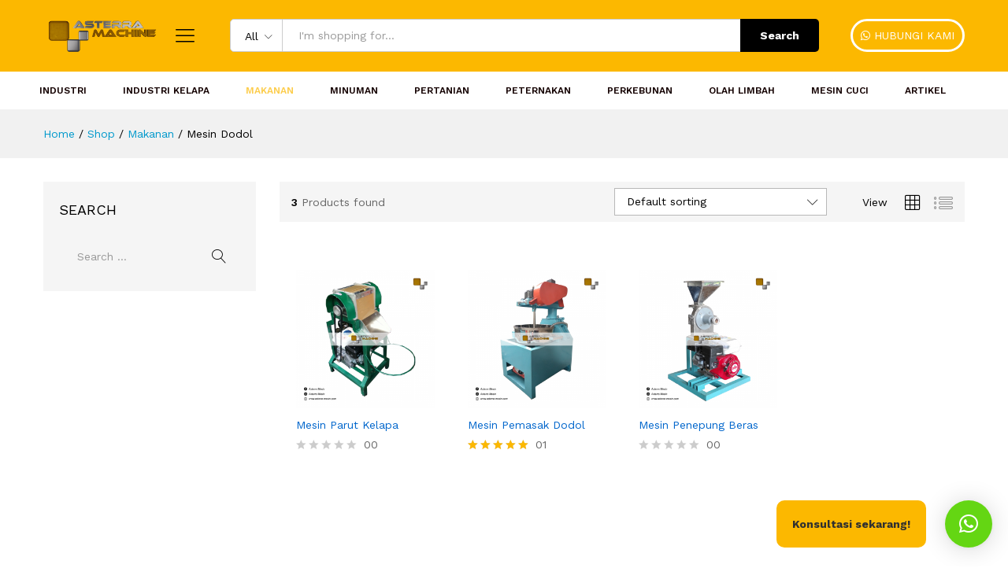

--- FILE ---
content_type: text/html; charset=UTF-8
request_url: https://www.asterra.id/c/makanan/mesin-dodol/
body_size: 40993
content:
<!DOCTYPE html>
<html lang="id-ID">
<head>
    <meta charset="UTF-8">
    <meta name="viewport" content="width=device-width, initial-scale=1">
    <link rel="pingback" href="https://www.asterra.id/xmlrpc.php">

	
	<!-- This site is optimized with the Yoast SEO plugin v15.7 - https://yoast.com/wordpress/plugins/seo/ -->
	<title>Jual Aneka Mesin Produksi untuk Usaha Pengolahan Dodol Terbaik</title>
	<meta name="description" content="Temukan aneka mesin produksi kuliner untuk usaha pengolahan dodol sesuai dengan kebutuhan bisnis Anda. Dapatkan harga &amp; kualitas produk terbaik." />
	<meta name="robots" content="index, follow, max-snippet:-1, max-image-preview:large, max-video-preview:-1" />
	<link rel="canonical" href="https://www.asterra.id/c/makanan/mesin-dodol/" />
	<meta property="og:locale" content="en_US" />
	<meta property="og:type" content="article" />
	<meta property="og:title" content="Jual Aneka Mesin Produksi untuk Usaha Pengolahan Dodol Terbaik" />
	<meta property="og:description" content="Temukan aneka mesin produksi kuliner untuk usaha pengolahan dodol sesuai dengan kebutuhan bisnis Anda. Dapatkan harga &amp; kualitas produk terbaik." />
	<meta property="og:url" content="https://www.asterra.id/c/makanan/mesin-dodol/" />
	<meta property="og:site_name" content="Asterra.id" />
	<meta name="twitter:card" content="summary_large_image" />
	<meta name="twitter:site" content="@asterramesin" />
	<script type="application/ld+json" class="yoast-schema-graph">{"@context":"https://schema.org","@graph":[{"@type":"WebSite","@id":"https://www.asterra.id/#website","url":"https://www.asterra.id/","name":"Asterra.id","description":"Best Solutions for Machine Productions","potentialAction":[{"@type":"SearchAction","target":"https://www.asterra.id/?s={search_term_string}","query-input":"required name=search_term_string"}],"inLanguage":"en-US"},{"@type":"CollectionPage","@id":"https://www.asterra.id/c/makanan/mesin-dodol/#webpage","url":"https://www.asterra.id/c/makanan/mesin-dodol/","name":"Jual Aneka Mesin Produksi untuk Usaha Pengolahan Dodol Terbaik","isPartOf":{"@id":"https://www.asterra.id/#website"},"description":"Temukan aneka mesin produksi kuliner untuk usaha pengolahan dodol sesuai dengan kebutuhan bisnis Anda. Dapatkan harga & kualitas produk terbaik.","inLanguage":"en-US","potentialAction":[{"@type":"ReadAction","target":["https://www.asterra.id/c/makanan/mesin-dodol/"]}]}]}</script>
	<!-- / Yoast SEO plugin. -->


<link rel='dns-prefetch' href='//s.w.org' />
<link rel="alternate" type="application/rss+xml" title="Asterra.id &raquo; Feed" href="https://www.asterra.id/feed/" />
<link rel="alternate" type="application/rss+xml" title="Asterra.id &raquo; Comments Feed" href="https://www.asterra.id/comments/feed/" />
<link rel="alternate" type="application/rss+xml" title="Asterra.id &raquo; Mesin Dodol Category Feed" href="https://www.asterra.id/c/makanan/mesin-dodol/feed/" />
		<script type="text/javascript">
			window._wpemojiSettings = {"baseUrl":"https:\/\/s.w.org\/images\/core\/emoji\/13.0.0\/72x72\/","ext":".png","svgUrl":"https:\/\/s.w.org\/images\/core\/emoji\/13.0.0\/svg\/","svgExt":".svg","source":{"concatemoji":"https:\/\/www.asterra.id\/wp-includes\/js\/wp-emoji-release.min.js?ver=5.5.5"}};
			!function(e,a,t){var n,r,o,i=a.createElement("canvas"),p=i.getContext&&i.getContext("2d");function s(e,t){var a=String.fromCharCode;p.clearRect(0,0,i.width,i.height),p.fillText(a.apply(this,e),0,0);e=i.toDataURL();return p.clearRect(0,0,i.width,i.height),p.fillText(a.apply(this,t),0,0),e===i.toDataURL()}function c(e){var t=a.createElement("script");t.src=e,t.defer=t.type="text/javascript",a.getElementsByTagName("head")[0].appendChild(t)}for(o=Array("flag","emoji"),t.supports={everything:!0,everythingExceptFlag:!0},r=0;r<o.length;r++)t.supports[o[r]]=function(e){if(!p||!p.fillText)return!1;switch(p.textBaseline="top",p.font="600 32px Arial",e){case"flag":return s([127987,65039,8205,9895,65039],[127987,65039,8203,9895,65039])?!1:!s([55356,56826,55356,56819],[55356,56826,8203,55356,56819])&&!s([55356,57332,56128,56423,56128,56418,56128,56421,56128,56430,56128,56423,56128,56447],[55356,57332,8203,56128,56423,8203,56128,56418,8203,56128,56421,8203,56128,56430,8203,56128,56423,8203,56128,56447]);case"emoji":return!s([55357,56424,8205,55356,57212],[55357,56424,8203,55356,57212])}return!1}(o[r]),t.supports.everything=t.supports.everything&&t.supports[o[r]],"flag"!==o[r]&&(t.supports.everythingExceptFlag=t.supports.everythingExceptFlag&&t.supports[o[r]]);t.supports.everythingExceptFlag=t.supports.everythingExceptFlag&&!t.supports.flag,t.DOMReady=!1,t.readyCallback=function(){t.DOMReady=!0},t.supports.everything||(n=function(){t.readyCallback()},a.addEventListener?(a.addEventListener("DOMContentLoaded",n,!1),e.addEventListener("load",n,!1)):(e.attachEvent("onload",n),a.attachEvent("onreadystatechange",function(){"complete"===a.readyState&&t.readyCallback()})),(n=t.source||{}).concatemoji?c(n.concatemoji):n.wpemoji&&n.twemoji&&(c(n.twemoji),c(n.wpemoji)))}(window,document,window._wpemojiSettings);
		</script>
		<style type="text/css">
img.wp-smiley,
img.emoji {
	display: inline !important;
	border: none !important;
	box-shadow: none !important;
	height: 1em !important;
	width: 1em !important;
	margin: 0 .07em !important;
	vertical-align: -0.1em !important;
	background: none !important;
	padding: 0 !important;
}
</style>
	<link rel='stylesheet' id='wp-block-library-css'  href='https://www.asterra.id/wp-includes/css/dist/block-library/style.min.css?ver=5.5.5' type='text/css' media='all' />
<link rel='stylesheet' id='wp-block-library-theme-css'  href='https://www.asterra.id/wp-includes/css/dist/block-library/theme.min.css?ver=5.5.5' type='text/css' media='all' />
<link rel='stylesheet' id='wc-block-vendors-style-css'  href='https://www.asterra.id/wp-content/plugins/woocommerce/packages/woocommerce-blocks/build/vendors-style.css?ver=4.9.1' type='text/css' media='all' />
<link rel='stylesheet' id='wc-block-style-css'  href='https://www.asterra.id/wp-content/plugins/woocommerce/packages/woocommerce-blocks/build/style.css?ver=4.9.1' type='text/css' media='all' />
<link rel='stylesheet' id='rs-plugin-settings-css'  href='https://www.asterra.id/wp-content/plugins/revslider/public/assets/css/rs6.css?ver=6.4.10' type='text/css' media='all' />
<style id='rs-plugin-settings-inline-css' type='text/css'>
#rs-demo-id {}
</style>
<link rel='stylesheet' id='woocommerce-general-css'  href='https://www.asterra.id/wp-content/plugins/woocommerce/assets/css/woocommerce.css?ver=5.3.0' type='text/css' media='all' />
<style id='woocommerce-inline-inline-css' type='text/css'>
.woocommerce form .form-row .required { visibility: visible; }
</style>
<link rel='stylesheet' id='martfury-fonts-css'  href='https://fonts.googleapis.com/css?family=Work+Sans%3A300%2C400%2C500%2C600%2C700%7CLibre+Baskerville%3A400%2C700&#038;subset=latin%2Clatin-ext&#038;ver=20170801' type='text/css' media='all' />
<link rel='stylesheet' id='linearicons-css'  href='https://www.asterra.id/wp-content/themes/martfury/css/linearicons.min.css?ver=1.0.0' type='text/css' media='all' />
<link rel='stylesheet' id='ionicons-css'  href='https://www.asterra.id/wp-content/themes/martfury/css/ionicons.min.css?ver=2.0.0' type='text/css' media='all' />
<link rel='stylesheet' id='eleganticons-css'  href='https://www.asterra.id/wp-content/themes/martfury/css/eleganticons.min.css?ver=1.0.0' type='text/css' media='all' />
<link rel='stylesheet' id='font-awesome-css'  href='https://www.asterra.id/wp-content/plugins/elementor/assets/lib/font-awesome/css/font-awesome.min.css?ver=4.7.0' type='text/css' media='all' />
<link rel='stylesheet' id='bootstrap-css'  href='https://www.asterra.id/wp-content/themes/martfury/css/bootstrap.min.css?ver=3.3.7' type='text/css' media='all' />
<link rel='stylesheet' id='martfury-css'  href='https://www.asterra.id/wp-content/themes/martfury/style.css?ver=20201224' type='text/css' media='all' />
<style id='martfury-inline-css' type='text/css'>
#site-header, #site-header .header-main, .sticky-header #site-header.minimized .mobile-menu {background-color:#fcb800}.sticky-header .site-header.minimized .header-main{border-bottom: none}#site-header .aws-container .aws-search-form{background-color: transparent}#site-header .aws-container .aws-search-form .aws-search-field{background-color: #fff}#site-header .mf-background-primary, #site-header .mini-item-counter{--mf-background-primary-color:#ffffff}#site-header .mf-background-primary,  #site-header .mini-item-counter{--mf-background-primary-text-color:#110303}#topbar{background-color:#fcb800}.site-header .topbar{background-color:transparent}#topbar, #topbar a, #topbar #lang_sel > ul > li > a, #topbar .mf-currency-widget .current, #topbar .mf-currency-widget .current:after, #topbar  .lang_sel > ul > li > a:after, #topbar  #lang_sel > ul > li > a:after {color:#fcb800}.header-layout-3 #site-header .products-cats-menu:before, .header-layout-1 #site-header .products-cats-menu:before{background-color:#ffffff}#site-header .main-menu{background-color:#ffffff}#site-header .header-bar a, #site-header .recently-viewed .recently-title,#site-header:not(.minimized) .main-menu .products-cats-menu .cats-menu-title .text, #site-header:not(.minimized) .main-menu .products-cats-menu .cats-menu-title, #site-header .main-menu .primary-nav > ul > li > a, #site-header .main-menu .header-bar,#site-header .header-bar #lang_sel  > ul > li > a, #site-header .header-bar .lang_sel > ul > li > a, #site-header .header-bar #lang_sel > ul > li > a:after, #site-header .header-bar .lang_sel > ul > li > a:after, #site-header .header-bar .mf-currency-widget .current:after,#site-header .header-bar ul.menu > li.menu-item-has-children > a:after{color:#140000}#site-header .header-bar .mf-currency-widget ul li a, #site-header .header-bar #lang_sel ul ul li a {color: #666}#site-header .header-bar a:hover,#site-header .primary-nav > ul > li:hover > a, #site-header .header-bar #lang_sel  > ul > li > a:hover, #site-header .header-bar .lang_sel > ul > li > a:hover, #site-header .header-bar #lang_sel > ul > li > a:hover:after, #site-header .header-bar .lang_sel > ul > li > a:hover:after, #site-header .header-bar .mf-currency-widget .current:hover,#site-header .header-bar .mf-currency-widget .current:hover:after{color:#fcb800}#site-header .primary-nav > ul > li.current-menu-parent > a, #site-header .primary-nav > ul > li.current-menu-item > a, #site-header .primary-nav > ul > li.current-menu-ancestor > a{color:#fcb800}.site-footer .footer-layout {background-color:#020202}.site-footer .footer-newsletter, .site-footer .footer-info, .site-footer .footer-widgets, .site-footer .footer-links {border-color:#fcb800}.site-footer .footer-info .info-item-sep:after {background-color:#fcb800}.site-footer h1, .site-footer h2, .site-footer h3, .site-footer h4, .site-footer h5, .site-footer h6, .site-footer .widget .widget-title {color:#ffffff}.site-footer, .site-footer .footer-widgets .widget ul li a, .site-footer .footer-copyright,.site-footer .footer-links .widget_nav_menu ul li a, .site-footer .footer-payments .text {color:#e0e0e0}.site-footer .footer-widgets .widget ul li a:hover,.site-footer .footer-links .widget_nav_menu ul li a:hover {color:#fcb800}.site-footer .footer-widgets .widget ul li a:before, .site-footer .footer-links .widget_nav_menu ul li a:before{background-color:#fcb800}
</style>
<link rel='stylesheet' id='qlwapp-css'  href='https://www.asterra.id/wp-content/plugins/wp-whatsapp-chat/assets/frontend/css/frontend.css?ver=4.8.1' type='text/css' media='all' />
<link rel='stylesheet' id='qlwapp-icons-css'  href='https://www.asterra.id/wp-content/plugins/wp-whatsapp-chat-pro/assets/qlwapp-icons.min.css?ver=2.5.5' type='text/css' media='all' />
<script type="text/template" id="tmpl-variation-template">
	<div class="woocommerce-variation-description">{{{ data.variation.variation_description }}}</div>
	<div class="woocommerce-variation-price">{{{ data.variation.price_html }}}</div>
	<div class="woocommerce-variation-availability">{{{ data.variation.availability_html }}}</div>
</script>
<script type="text/template" id="tmpl-unavailable-variation-template">
	<p>Sorry, this product is unavailable. Please choose a different combination.</p>
</script>
<script type='text/javascript' src='https://www.asterra.id/wp-includes/js/jquery/jquery.js?ver=1.12.4-wp' id='jquery-core-js'></script>
<script type='text/javascript' src='https://www.asterra.id/wp-content/plugins/revslider/public/assets/js/rbtools.min.js?ver=6.4.8' id='tp-tools-js'></script>
<script type='text/javascript' src='https://www.asterra.id/wp-content/plugins/revslider/public/assets/js/rs6.min.js?ver=6.4.10' id='revmin-js'></script>
<!--[if lt IE 9]>
<script type='text/javascript' src='https://www.asterra.id/wp-content/themes/martfury/js/plugins/html5shiv.min.js?ver=3.7.2' id='html5shiv-js'></script>
<![endif]-->
<!--[if lt IE 9]>
<script type='text/javascript' src='https://www.asterra.id/wp-content/themes/martfury/js/plugins/respond.min.js?ver=1.4.2' id='respond-js'></script>
<![endif]-->
<script type='text/javascript' src='https://www.asterra.id/wp-content/themes/martfury/js/plugins/waypoints.min.js?ver=2.0.2' id='waypoints-js'></script>
<link rel="https://api.w.org/" href="https://www.asterra.id/wp-json/" /><link rel="EditURI" type="application/rsd+xml" title="RSD" href="https://www.asterra.id/xmlrpc.php?rsd" />
<link rel="wlwmanifest" type="application/wlwmanifest+xml" href="https://www.asterra.id/wp-includes/wlwmanifest.xml" /> 
<meta name="generator" content="WordPress 5.5.5" />
<meta name="generator" content="WooCommerce 5.3.0" />
<!-- Google Tag Manager -->
<script>(function(w,d,s,l,i){w[l]=w[l]||[];w[l].push({'gtm.start':
new Date().getTime(),event:'gtm.js'});var f=d.getElementsByTagName(s)[0],
j=d.createElement(s),dl=l!='dataLayer'?'&l='+l:'';j.async=true;j.src=
'https://www.googletagmanager.com/gtm.js?id='+i+dl;f.parentNode.insertBefore(j,f);
})(window,document,'script','dataLayer','GTM-NPXWGMC');</script>
<!-- End Google Tag Manager -->		<script>
			document.documentElement.className = document.documentElement.className.replace( 'no-js', 'js' );
		</script>
				<style>
			.no-js img.lazyload { display: none; }
			figure.wp-block-image img.lazyloading { min-width: 150px; }
							.lazyload, .lazyloading { opacity: 0; }
				.lazyloaded {
					opacity: 1;
					transition: opacity 400ms;
					transition-delay: 0ms;
				}
					</style>
			<noscript><style>.woocommerce-product-gallery{ opacity: 1 !important; }</style></noscript>
	<meta name="generator" content="Powered by Slider Revolution 6.4.10 - responsive, Mobile-Friendly Slider Plugin for WordPress with comfortable drag and drop interface." />
<link rel="icon" href="https://www.asterra.id/wp-content/uploads/2017/07/cropped-ICON-Asterra-mesin-100x100.png" sizes="32x32" />
<link rel="icon" href="https://www.asterra.id/wp-content/uploads/2017/07/cropped-ICON-Asterra-mesin-300x300.png" sizes="192x192" />
<link rel="apple-touch-icon" href="https://www.asterra.id/wp-content/uploads/2017/07/cropped-ICON-Asterra-mesin-300x300.png" />
<meta name="msapplication-TileImage" content="https://www.asterra.id/wp-content/uploads/2017/07/cropped-ICON-Asterra-mesin-300x300.png" />
<script type="text/javascript">function setREVStartSize(e){
			//window.requestAnimationFrame(function() {				 
				window.RSIW = window.RSIW===undefined ? window.innerWidth : window.RSIW;	
				window.RSIH = window.RSIH===undefined ? window.innerHeight : window.RSIH;	
				try {								
					var pw = document.getElementById(e.c).parentNode.offsetWidth,
						newh;
					pw = pw===0 || isNaN(pw) ? window.RSIW : pw;
					e.tabw = e.tabw===undefined ? 0 : parseInt(e.tabw);
					e.thumbw = e.thumbw===undefined ? 0 : parseInt(e.thumbw);
					e.tabh = e.tabh===undefined ? 0 : parseInt(e.tabh);
					e.thumbh = e.thumbh===undefined ? 0 : parseInt(e.thumbh);
					e.tabhide = e.tabhide===undefined ? 0 : parseInt(e.tabhide);
					e.thumbhide = e.thumbhide===undefined ? 0 : parseInt(e.thumbhide);
					e.mh = e.mh===undefined || e.mh=="" || e.mh==="auto" ? 0 : parseInt(e.mh,0);		
					if(e.layout==="fullscreen" || e.l==="fullscreen") 						
						newh = Math.max(e.mh,window.RSIH);					
					else{					
						e.gw = Array.isArray(e.gw) ? e.gw : [e.gw];
						for (var i in e.rl) if (e.gw[i]===undefined || e.gw[i]===0) e.gw[i] = e.gw[i-1];					
						e.gh = e.el===undefined || e.el==="" || (Array.isArray(e.el) && e.el.length==0)? e.gh : e.el;
						e.gh = Array.isArray(e.gh) ? e.gh : [e.gh];
						for (var i in e.rl) if (e.gh[i]===undefined || e.gh[i]===0) e.gh[i] = e.gh[i-1];
											
						var nl = new Array(e.rl.length),
							ix = 0,						
							sl;					
						e.tabw = e.tabhide>=pw ? 0 : e.tabw;
						e.thumbw = e.thumbhide>=pw ? 0 : e.thumbw;
						e.tabh = e.tabhide>=pw ? 0 : e.tabh;
						e.thumbh = e.thumbhide>=pw ? 0 : e.thumbh;					
						for (var i in e.rl) nl[i] = e.rl[i]<window.RSIW ? 0 : e.rl[i];
						sl = nl[0];									
						for (var i in nl) if (sl>nl[i] && nl[i]>0) { sl = nl[i]; ix=i;}															
						var m = pw>(e.gw[ix]+e.tabw+e.thumbw) ? 1 : (pw-(e.tabw+e.thumbw)) / (e.gw[ix]);					
						newh =  (e.gh[ix] * m) + (e.tabh + e.thumbh);
					}				
					if(window.rs_init_css===undefined) window.rs_init_css = document.head.appendChild(document.createElement("style"));					
					document.getElementById(e.c).height = newh+"px";
					window.rs_init_css.innerHTML += "#"+e.c+"_wrapper { height: "+newh+"px }";				
				} catch(e){
					console.log("Failure at Presize of Slider:" + e)
				}					   
			//});
		  };</script>
		<style type="text/css" id="wp-custom-css">
			
#qlwapp.qlwapp-bubble .qlwapp-toggle .qlwapp-text {
    background: white;
    padding: 20px;
	border-radius: 10px;}
.site-footer .footer-widgets .widget ul li a:hover {
    color: #ffc000;
}
.nav li{padding:0;margin-right:10px}
.mr-header-menu {
    margin: 0 auto;
}
#site-header .mf-background-primary, #site-header .mini-item-counter {
    --mf-background-primary-text-color: #ffffff;
}
#site-header .product-extra-search .search-submit, #site-header .extras-menu > li > a .mini-item-counter {
    background-color: #000000;
}
.site-header .header-logo {
    margin: 0 auto;
}
@media (max-width: 991px){
	.site-header .header-extras {
    display: none;
}
}


.menu-item a{
	font-size: 12px !important;
	margin: 0px -5px
}

.xmpl{
	margin: 0px !important;
}

.header-main .container{
	display: flex;
	justify-content: center;
}

.header-main .container > div:first-child{
	flex: 1;
}

.ctak{
	margin-top: 0px !important;
}

@media (max-width: 600px){
/* 	div[data-id="3981f7e"] .mf-slides .slick-slide {
		height: 270px !important;
	} */
}

div[data-id="3981f7e"] {
	margin-top: 10px;
}

@media (max-width: 1199px){
	.menu-item a{
	font-size: 11px !important;
	margin: 0px -5px
}
.footer-layout .footer-info .info-item {
	justify-content: left !important;
}

.elementor-element-551f3ad .slick-slide-bg, 
.elementor-element-551f3ad .mf-slides .slick-slide{
	height: 15vw !important;
}
}

.dropdown-submenu {
		top: 0px !important;
    margin-top: 47px !important;
}

.eael-entry-title {
	height: 40px;
}
.eael-entry-thumbnail img{
	height: 300px !important;
	object-fit: cover !important;
}

.slick-slide-bg{
	background-size: cover !important;
	object-fit: cover !important;
}
@media (max-width: 991px){
	#site-header .header-main{
		background-color: transparent !important;
	}

/* 	#site-header{
		background: linear-gradient(90deg, rgba(255,255,255,0) 0%, rgba(255,210,87,1) 67%, rgba(255,208,77,1) 100%) !important;
	} */
	
	div[data-id="3981f7e"] .mf-slides .slick-slide {
		height: 34vw !important;
	}
	.site-header.minimized .mobile-menu-row .cctn{
		display: inline;
		margin-top: 15px;
		margin-bottom: 15px;
	}
	
	.site-header.minimized .mobile-menu-row .product-extra-search, 
	.site-header.minimized .mobile-menu-row .mf-toggle-menu{
		display: none;
	}
}

.site-header .mobile-menu-row .cctn{
   display: none;
}

#scroll-top {
	bottom: 80px;
	right: 35px;

}

#scroll-top .arrow_carrot_up_alt{
	color: #fcb800;
}

.qlwapp-text{
	background-color: #fcb800 !important;
}
.swiper-wrapper {
  transition-timing-function: linear !important; 
}		</style>
		            <style>
              :root { 
                --qlwapp-scheme-brand:#64d613;--qlwapp-scheme-text:#ffffff;--qlwapp-scheme-link:#81d742;--qlwapp-scheme-message:#000202;--qlwapp-scheme-label:#fcb800;--qlwapp-scheme-name:#000000;--qlwapp-scheme-qlwapp_scheme_form_nonce:8f8892013e;--qlwapp-scheme-_wp_http_referer:/wp-admin/admin.php?page=qlwapp_scheme;              }
                                #qlwapp .qlwapp-toggle,
                  #qlwapp .qlwapp-box .qlwapp-header,
                  #qlwapp .qlwapp-box .qlwapp-user,
                  #qlwapp .qlwapp-box .qlwapp-user:before {
                    background-color: var(--qlwapp-scheme-brand);  
                  }
                                              #qlwapp .qlwapp-toggle,
                  #qlwapp .qlwapp-toggle .qlwapp-icon,
                  #qlwapp .qlwapp-toggle .qlwapp-text,
                  #qlwapp .qlwapp-box .qlwapp-header,
                  #qlwapp .qlwapp-box .qlwapp-user {
                    color: var(--qlwapp-scheme-text);
                  }
                          </style>
                        <style>
                                                      #qlwapp a {
                    color: var(--qlwapp-scheme-link);
                  }
                                          #qlwapp .qlwapp-box .qlwapp-account {
                    color: var(--qlwapp-scheme-name);
                  }
                                          #qlwapp .qlwapp-box .qlwapp-label {
                    color: var(--qlwapp-scheme-label);
                  }
                                          #qlwapp .qlwapp-box .qlwapp-message, 
                  #qlwapp .qlwapp-box .qlwapp-response {
                    color: var(--qlwapp-scheme-message);
                  }
                        </style>
            <link rel="canonical" href="https://www.asterra.id/c/makanan/mesin-dodol/"/>
            <meta name="publisher" content="PT Asterra Artha Darma">
            <meta name="author" content="Asterra Tech Team">
            </head>

<body class="archive tax-product_cat term-mesin-dodol term-3374 wp-embed-responsive theme-martfury woocommerce woocommerce-page woocommerce-no-js group-blog header-layout-2 mf-catalog-page sidebar-content mf-catalog-layout-10 shop-view-grid catalog-filter-mobile navigation-type-numbers sticky-header elementor-columns-no-space elementor-default elementor-kit-2016">
<!-- Google Tag Manager (noscript) -->
<noscript><iframe 
height="0" width="0" style="display:none;visibility:hidden" data-src="https://www.googletagmanager.com/ns.html?id=GTM-NPXWGMC" class="lazyload" src="[data-uri]"></iframe></noscript>
<!-- End Google Tag Manager (noscript) -->

<div id="page" class="hfeed site">
			        <header id="site-header" class="site-header sticky-header-logo header-department-top">
			
<div class="header-main-wapper">
    <div class="header-main">
        <div class="container">
            <div class="row header-row">
                <div class="header-logo col-lg-3 col-md-6 col-sm-6 col-xs-6 ">
                    <div class="d-logo">
						    <div class="logo">
        <a href="https://www.asterra.id/">
            <img  alt="Asterra.id"
 data-src="https://www.asterra.id/wp-content/uploads/2021/03/AM-LOGO-3D-e1627471657194.png" class="site-logo lazyload" src="[data-uri]" /><noscript><img class="site-logo" alt="Asterra.id"
                 src="https://www.asterra.id/wp-content/uploads/2021/03/AM-LOGO-3D-e1627471657194.png"/></noscript>
			<img  alt="Asterra.id" data-src="https://www.asterra.id/wp-content/uploads/2021/06/asterra-machine.png" class="sticky-logo lazyload" src="[data-uri]" /><noscript><img class="sticky-logo" alt="Asterra.id" src="https://www.asterra.id/wp-content/uploads/2021/06/asterra-machine.png" /></noscript>        </a>
    </div>
<p class="site-title"><a href="https://www.asterra.id/" rel="home">Asterra.id</a></p>    <h2 class="site-description">Best Solutions for Machine Productions</h2>

                    </div>

                    <div class="d-department hidden-xs hidden-sm ">
						        <div class="products-cats-menu mf-closed">
            <h2 class="cats-menu-title"><i class="icon-menu"><span class="s-space">&nbsp;</span></i><span class="text">Shop By Department</span></h2>

            <div class="toggle-product-cats nav" >
				<ul id="menu-primary-menu" class="menu"><li class="menu-item menu-item-type-taxonomy menu-item-object-product_cat menu-item-has-children menu-item-4874 dropdown is-mega-menu"><a href="https://www.asterra.id/c/industri/" class="dropdown-toggle" role="button" data-toggle="dropdown" aria-haspopup="true" aria-expanded="false">Industri</a>
<ul
 class="dropdown-submenu">
<li>
<div class="mega-menu-content">
<div class="row">
	<div class="mr-col col-md-4">
	<div class="menu-item-mega"><a  href="https://www.asterra.id/c/industri/mesin-pasir/" class="dropdown-toggle" role="button" data-toggle="dropdown" aria-haspopup="true" aria-expanded="false">Mesin Pasir</a>
	<div class="mega-menu-submenu"><ul class="sub-menu check">
		<li class="menu-item menu-item-type-post_type menu-item-object-product menu-item-5545"><a href="https://www.asterra.id/product/mesin-pemasir-penghancur-batu/">Mesin Pemasir Penghancur Batu</a></li>
		<li class="menu-item menu-item-type-post_type menu-item-object-product menu-item-5003"><a href="https://www.asterra.id/product/mesin-cetak-paving-block/">Mesin Cetak Paving Block</a></li>
		<li class="menu-item menu-item-type-post_type menu-item-object-product menu-item-5001"><a href="https://www.asterra.id/product/mesin-cetak-bata-merah/">Mesin Cetak Bata Merah</a></li>
		<li class="menu-item menu-item-type-post_type menu-item-object-product menu-item-5002"><a href="https://www.asterra.id/product/mesin-cetak-batako/">Mesin Cetak Batako</a></li>
		<li class="menu-item menu-item-type-post_type menu-item-object-product menu-item-5004"><a href="https://www.asterra.id/product/mesin-mixer-batako/">Mesin Mixer Batako</a></li>
		<li class="menu-item menu-item-type-post_type menu-item-object-product menu-item-4992"><a href="https://www.asterra.id/product/mesin-ayakan-pasir/">Mesin Ayakan Pasir</a></li>

	</ul>
	</div></div>
</div>
	<div class="mr-col col-md-4">
	<div class="menu-item-mega"><a  href="https://www.asterra.id/c/industri/mesin-press/" class="dropdown-toggle" role="button" data-toggle="dropdown" aria-haspopup="true" aria-expanded="false">Mesin Press</a>
	<div class="mega-menu-submenu"><ul class="sub-menu check">
		<li class="menu-item menu-item-type-post_type menu-item-object-product menu-item-5018"><a href="https://www.asterra.id/product/mesin-press-cocopeat-vertical/">Mesin Press Cocopeat Vertical</a></li>
		<li class="menu-item menu-item-type-post_type menu-item-object-product menu-item-5016"><a href="https://www.asterra.id/product/mesin-press-kardus/">Mesin Press Kardus &#038; Plastik</a></li>
		<li class="menu-item menu-item-type-post_type menu-item-object-product menu-item-5017"><a href="https://www.asterra.id/product/mesin-press-spagnum-mos/">Mesin Press Spagnum Mos</a></li>
		<li class="menu-item menu-item-type-post_type menu-item-object-product menu-item-5019"><a href="https://www.asterra.id/product/mesin-press-baglog-jamur/">Mesin Press Baglog Jamur</a></li>

	</ul>
	</div></div>
</div>
	<div class="mr-col col-md-4">
	<div class="menu-item-mega"><a  href="https://www.asterra.id/c/industri/mesin-oven-pengering/" class="dropdown-toggle" role="button" data-toggle="dropdown" aria-haspopup="true" aria-expanded="false">Mesin Oven Pengering</a>
	<div class="mega-menu-submenu"><ul class="sub-menu check">
		<li class="menu-item menu-item-type-post_type menu-item-object-product menu-item-5084"><a href="https://www.asterra.id/product/mesin-oven-multilayer-drying/">Mesin Oven Multilayer Drying</a></li>
		<li class="menu-item menu-item-type-post_type menu-item-object-product menu-item-5087"><a href="https://www.asterra.id/product/mesin-oven-rotary-dryer/">Mesin Oven Rotary Dryer</a></li>
		<li class="menu-item menu-item-type-post_type menu-item-object-product menu-item-5085"><a href="https://www.asterra.id/product/mesin-oven-bed-dryer/">Mesin Oven Bed Dryer</a></li>
		<li class="menu-item menu-item-type-post_type menu-item-object-product menu-item-5086"><a href="https://www.asterra.id/product/mesin-oven-rak/">Mesin Oven RAK</a></li>

	</ul>
	</div></div>
</div>

</div>
</div>
</li>
</ul>
</li>
<li class="menu-item menu-item-type-taxonomy menu-item-object-product_cat menu-item-has-children menu-item-4869 dropdown is-mega-menu"><a href="https://www.asterra.id/c/industri-kelapa/" class="dropdown-toggle" role="button" data-toggle="dropdown" aria-haspopup="true" aria-expanded="false">Industri Kelapa</a>
<ul
 class="dropdown-submenu">
<li>
<div class="mega-menu-content">
<div class="row">
	<div class="mr-col col-md-6">
	<div class="menu-item-mega"><a  href="https://www.asterra.id/c/industri-kelapa/mesin-sabut-kelapa/" class="dropdown-toggle" role="button" data-toggle="dropdown" aria-haspopup="true" aria-expanded="false">Mesin Sabut Kelapa</a>
	<div class="mega-menu-submenu"><ul class="sub-menu check">
		<li class="menu-item menu-item-type-post_type menu-item-object-product menu-item-4977"><a href="https://www.asterra.id/product/mesin-penghancur-sabut-kelapa-cocopeat/">Mesin Penghancur Sabut Kelapa (Cocopeat)</a></li>
		<li class="menu-item menu-item-type-post_type menu-item-object-product menu-item-4976"><a href="https://www.asterra.id/product/mesin-pengurai-sabut-kelapa-cocofiber/">Mesin Pengurai Sabut Kelapa (Cocofiber)</a></li>
		<li class="menu-item menu-item-type-post_type menu-item-object-product menu-item-4980"><a href="https://www.asterra.id/product/mesin-press-cocopeat-horizontal/">Mesin Press Cocopeat Horizontal</a></li>
		<li class="menu-item menu-item-type-post_type menu-item-object-product menu-item-4978"><a href="https://www.asterra.id/product/mesin-pencungkil-batok-kelapa/">Mesin Pencungkil Batok Kelapa</a></li>
		<li class="menu-item menu-item-type-post_type menu-item-object-product menu-item-4979"><a href="https://www.asterra.id/product/mesin-pengupas-sabut-kelapa/">Mesin Pengupas Sabut Kelapa</a></li>
		<li class="menu-item menu-item-type-post_type menu-item-object-product menu-item-4975"><a href="https://www.asterra.id/product/mesin-pengayak-sabut-kelapa/">Mesin Pengayak Sabut Kelapa</a></li>
		<li class="menu-item menu-item-type-post_type menu-item-object-product menu-item-4974"><a href="https://www.asterra.id/product/mesin-pemilin-sabut-kelapa/">Mesin Pemilin Sabut Kelapa</a></li>
		<li class="menu-item menu-item-type-post_type menu-item-object-product menu-item-4982"><a href="https://www.asterra.id/product/mesin-pengering-cocofiber/">Mesin Pengering Cocofiber</a></li>
		<li class="menu-item menu-item-type-post_type menu-item-object-product menu-item-4983"><a href="https://www.asterra.id/product/mesin-conveyor-feeder/">Mesin Conveyor Feeder</a></li>
		<li class="menu-item menu-item-type-post_type menu-item-object-product menu-item-4981"><a href="https://www.asterra.id/product/mesin-press-cocofiber/">Mesin Press Cocofiber</a></li>

	</ul>
	</div></div>
</div>
	<div class="mr-col col-md-6">
	<div class="menu-item-mega"><a  href="https://www.asterra.id/c/industri-kelapa/mesin-briket/" class="dropdown-toggle" role="button" data-toggle="dropdown" aria-haspopup="true" aria-expanded="false">Mesin Briket</a>
	<div class="mega-menu-submenu"><ul class="sub-menu check">
		<li class="menu-item menu-item-type-post_type menu-item-object-product menu-item-4990"><a href="https://www.asterra.id/product/mesin-conveyor-pemotong-briket/">Mesin Conveyor Pemotong Briket</a></li>
		<li class="menu-item menu-item-type-post_type menu-item-object-product menu-item-4986"><a href="https://www.asterra.id/product/mesin-penepung-arang-briket/">Mesin Penepung Arang Briket</a></li>
		<li class="menu-item menu-item-type-post_type menu-item-object-product menu-item-4988"><a href="https://www.asterra.id/product/mesin-pematang-briket/">Mesin Pematang Briket</a></li>
		<li class="menu-item menu-item-type-post_type menu-item-object-product menu-item-4985"><a href="https://www.asterra.id/product/mesin-conveyor-arang/">Mesin Conveyor Arang</a></li>
		<li class="menu-item menu-item-type-post_type menu-item-object-product menu-item-4984"><a href="https://www.asterra.id/product/mesin-pengayak-arang/">Mesin Pengayak Arang</a></li>
		<li class="menu-item menu-item-type-post_type menu-item-object-product menu-item-4989"><a href="https://www.asterra.id/product/mesin-pencetak-briket/">Mesin Pencetak Briket</a></li>
		<li class="menu-item menu-item-type-post_type menu-item-object-product menu-item-4987"><a href="https://www.asterra.id/product/mesin-mixer-arang/">Mesin Mixer Arang</a></li>
		<li class="menu-item menu-item-type-post_type menu-item-object-product menu-item-4991"><a href="https://www.asterra.id/product/mesin-oven-briket/">Mesin Oven Briket</a></li>

	</ul>
	</div></div>
</div>
	<div class="mr-col col-md-6">
	<div class="menu-item-mega"><a  href="https://www.asterra.id/c/industri-kelapa/mesin-vco/" class="dropdown-toggle" role="button" data-toggle="dropdown" aria-haspopup="true" aria-expanded="false">Mesin VCO</a>
	<div class="mega-menu-submenu"><ul class="sub-menu check">
		<li class="menu-item menu-item-type-post_type menu-item-object-product menu-item-5000"><a href="https://www.asterra.id/product/mesin-pemanas-penghangat-minyak/">Mesin Pemanas/Penghangat Minyak</a></li>
		<li class="menu-item menu-item-type-post_type menu-item-object-product menu-item-4997"><a href="https://www.asterra.id/product/mesin-pemasak-minyak/">Mesin Pemasak Minyak</a></li>
		<li class="menu-item menu-item-type-post_type menu-item-object-product menu-item-4996"><a href="https://www.asterra.id/product/mesin-pemeras-santan/">Mesin Pemeras Santan</a></li>
		<li class="menu-item menu-item-type-post_type menu-item-object-product menu-item-4995"><a href="https://www.asterra.id/product/mesin-pemarut-kelapa/">Mesin Pemarut Kelapa</a></li>
		<li class="menu-item menu-item-type-post_type menu-item-object-product menu-item-5036"><a href="https://www.asterra.id/product/mesin-sentrifugal/">Mesin Sentrifugal</a></li>
		<li class="menu-item menu-item-type-post_type menu-item-object-product menu-item-5037"><a href="https://www.asterra.id/product/mesin-evaporator/">Mesin Evaporator</a></li>
		<li class="menu-item menu-item-type-post_type menu-item-object-product menu-item-4998"><a href="https://www.asterra.id/product/mesin-penyaring/">Mesin Penyaring</a></li>

	</ul>
	</div></div>
</div>
	<div class="mr-col col-md-6">
	<div class="menu-item-mega"><a  href="https://www.asterra.id/c/mesin-asap-cair-pirolisis/" class="dropdown-toggle" role="button" data-toggle="dropdown" aria-haspopup="true" aria-expanded="false">Mesin Kopra &amp; Asap Cair</a>
	<div class="mega-menu-submenu"><ul class="sub-menu check">
		<li class="menu-item menu-item-type-post_type menu-item-object-product menu-item-5040"><a href="https://www.asterra.id/product/mesin-penepung-arang-pirolisis/">Mesin Penepung Arang Pirolisis</a></li>
		<li class="menu-item menu-item-type-post_type menu-item-object-product menu-item-5038"><a href="https://www.asterra.id/product/mesin-asap-cair-batok-kelapa/">Mesin Asap Cair Batok Kelapa</a></li>
		<li class="menu-item menu-item-type-post_type menu-item-object-product menu-item-4993"><a href="https://www.asterra.id/product/mesin-pembelah-kelapa/">Mesin Pembelah Kelapa</a></li>
		<li class="menu-item menu-item-type-post_type menu-item-object-product menu-item-4994"><a href="https://www.asterra.id/product/mesin-oven-kopra/">Mesin Oven Kopra</a></li>
		<li class="menu-item menu-item-type-post_type menu-item-object-product menu-item-5039"><a href="https://www.asterra.id/product/mesin-pengayak/">Mesin Pengayak</a></li>

	</ul>
	</div></div>
</div>

</div>
</div>
</li>
</ul>
</li>
<li class="menu-item menu-item-type-taxonomy menu-item-object-product_cat current-product_cat-ancestor current-menu-ancestor current-menu-parent current-product_cat-parent menu-item-has-children menu-item-5518 active dropdown is-mega-menu"><a href="https://www.asterra.id/c/makanan/" class="dropdown-toggle" role="button" data-toggle="dropdown" aria-haspopup="true" aria-expanded="false">Makanan</a>
<ul
 class="dropdown-submenu">
<li>
<div class="mega-menu-content">
<div class="row">
	<div class="mr-col col-md-4">
	<div class="menu-item-mega"><a  href="https://www.asterra.id/c/makanan/mesin-dodol/" class="dropdown-toggle" role="button" data-toggle="dropdown" aria-haspopup="true" aria-expanded="false">Mesin Dodol</a>
	<div class="mega-menu-submenu"><ul class="sub-menu check">
		<li class="menu-item menu-item-type-post_type menu-item-object-product menu-item-5029"><a href="https://www.asterra.id/product/mesin-penepung-beras/">Mesin Penepung Beras</a></li>
		<li class="menu-item menu-item-type-post_type menu-item-object-product menu-item-5028"><a href="https://www.asterra.id/product/mesin-pemasak-dodol/">Mesin Pemasak Dodol</a></li>
		<li class="menu-item menu-item-type-post_type menu-item-object-product menu-item-5027"><a href="https://www.asterra.id/product/mesin-parut-kelapa/">Mesin Parut Kelapa</a></li>

	</ul>
	</div></div>
</div>
	<div class="mr-col col-md-4">
	<div class="menu-item-mega"><a  href="https://www.asterra.id/c/mesin-makaroni/" class="dropdown-toggle" role="button" data-toggle="dropdown" aria-haspopup="true" aria-expanded="false">Mesin Makaroni</a>
	<div class="mega-menu-submenu"><ul class="sub-menu check">
		<li class="menu-item menu-item-type-post_type menu-item-object-product menu-item-5101"><a href="https://www.asterra.id/product/mesin-mixer-dan-cetak-makaroni/">Mesin Mixer dan Cetak Makaroni</a></li>
		<li class="menu-item menu-item-type-post_type menu-item-object-product menu-item-5102"><a href="https://www.asterra.id/product/mesin-cetak-makaroni/">Mesin Cetak Makaroni</a></li>

	</ul>
	</div></div>
</div>
	<div class="mr-col col-md-4">
	<div class="menu-item-mega"><a  href="https://www.asterra.id/c/makanan/mesin-bakso/" class="dropdown-toggle" role="button" data-toggle="dropdown" aria-haspopup="true" aria-expanded="false">Mesin Bakso</a>
	<div class="mega-menu-submenu"><ul class="sub-menu check">
		<li class="menu-item menu-item-type-post_type menu-item-object-product menu-item-5080"><a href="https://www.asterra.id/product/mesin-mixer-giling-bakso/">Mesin Mixer Giling Bakso</a></li>
		<li class="menu-item menu-item-type-post_type menu-item-object-product menu-item-5079"><a href="https://www.asterra.id/product/mesin-pencetak-bakso/">Mesin Pencetak Bakso</a></li>

	</ul>
	</div></div>
</div>
	<div class="mr-col col-md-4">
	<div class="menu-item-mega"><a  href="https://www.asterra.id/c/mesin-terasi/" class="dropdown-toggle" role="button" data-toggle="dropdown" aria-haspopup="true" aria-expanded="false">Mesin Pengolah Ikan</a>
	<div class="mega-menu-submenu"><ul class="sub-menu check">
		<li class="menu-item menu-item-type-post_type menu-item-object-product menu-item-5081"><a href="https://www.asterra.id/product/mesin-oven-pengering-terasi/">Mesin Oven Pengering Terasi</a></li>
		<li class="menu-item menu-item-type-post_type menu-item-object-product menu-item-5089"><a href="https://www.asterra.id/product/mesin-penepung-ikan/">Mesin Penepung Ikan</a></li>
		<li class="menu-item menu-item-type-post_type menu-item-object-product menu-item-5090"><a href="https://www.asterra.id/product/mesin-pengasap-ikan/">Mesin Pengasap Ikan</a></li>
		<li class="menu-item menu-item-type-post_type menu-item-object-product menu-item-5082"><a href="https://www.asterra.id/product/mesin-cetak-terasi/">Mesin Cetak Terasi</a></li>
		<li class="menu-item menu-item-type-post_type menu-item-object-product menu-item-5083"><a href="https://www.asterra.id/product/mesin-mixer-terasi/">Mesin Mixer Terasi</a></li>
		<li class="menu-item menu-item-type-post_type menu-item-object-product menu-item-5091"><a href="https://www.asterra.id/product/mesin-oven-ikan/">Mesin Oven Ikan</a></li>

	</ul>
	</div></div>
</div>
	<div class="mr-col col-md-6">
	<div class="menu-item-mega"><a  href="https://www.asterra.id/c/mesin-pengolahan-abon/" class="dropdown-toggle" role="button" data-toggle="dropdown" aria-haspopup="true" aria-expanded="false">Mesin Pengolahan Abon</a>
	<div class="mega-menu-submenu"><ul class="sub-menu check">
		<li class="menu-item menu-item-type-post_type menu-item-object-product menu-item-5044"><a href="https://www.asterra.id/product/mesin-suwir-daging-ayam-sapi-ikan/">Mesin Suwir Daging Ayam Sapi Ikan</a></li>
		<li class="menu-item menu-item-type-post_type menu-item-object-product menu-item-5042"><a href="https://www.asterra.id/product/mesin-peniris-minyak-abon/">Mesin Peniris Minyak Abon</a></li>
		<li class="menu-item menu-item-type-post_type menu-item-object-product menu-item-5043"><a href="https://www.asterra.id/product/mesin-pemasak-abon/">Mesin Pemasak Abon</a></li>

	</ul>
	</div></div>
</div>
	<div class="mr-col col-md-4">
	<div class="menu-item-mega"><a  href="https://www.asterra.id/c/mesin-keripik/" class="dropdown-toggle" role="button" data-toggle="dropdown" aria-haspopup="true" aria-expanded="false">Mesin Keripik</a>
	<div class="mega-menu-submenu"><ul class="sub-menu check">
		<li class="menu-item menu-item-type-post_type menu-item-object-product menu-item-5050"><a href="https://www.asterra.id/product/mesin-penggoreng-vacum-frying-buah-dan-sayur/">Mesin Penggoreng Vacum Frying Buah dan Sayur</a></li>
		<li class="menu-item menu-item-type-post_type menu-item-object-product menu-item-5049"><a href="https://www.asterra.id/product/mesin-pengiris-keripik-singkong/">Mesin Pengiris Keripik Singkong</a></li>
		<li class="menu-item menu-item-type-post_type menu-item-object-product menu-item-5053"><a href="https://www.asterra.id/product/mesin-oven-pengering-kerupuk/">Mesin Oven Pengering Kerupuk</a></li>
		<li class="menu-item menu-item-type-post_type menu-item-object-product menu-item-5046"><a href="https://www.asterra.id/product/mesin-pengiris-kentang-dadu/">Mesin Pengiris Kentang Dadu</a></li>
		<li class="menu-item menu-item-type-post_type menu-item-object-product menu-item-5045"><a href="https://www.asterra.id/product/mesin-pengiris-keripik-tempe/">Mesin Pengiris Keripik Tempe</a></li>
		<li class="menu-item menu-item-type-post_type menu-item-object-product menu-item-5055"><a href="https://www.asterra.id/product/mesin-perajang-rumput-laut/">Mesin Perajang Rumput Laut</a></li>
		<li class="menu-item menu-item-type-post_type menu-item-object-product menu-item-5048"><a href="https://www.asterra.id/product/mesin-pengiris-keripik-ubi/">Mesin Pengiris Keripik Ubi</a></li>
		<li class="menu-item menu-item-type-post_type menu-item-object-product menu-item-5051"><a href="https://www.asterra.id/product/mesin-penggoreng-auto/">Mesin Penggoreng Auto</a></li>
		<li class="menu-item menu-item-type-post_type menu-item-object-product menu-item-5530"><a href="https://www.asterra.id/product/mesin-pengiris-kerupuk/">Mesin Pengiris Kerupuk</a></li>
		<li class="menu-item menu-item-type-post_type menu-item-object-product menu-item-5047"><a href="https://www.asterra.id/product/mesin-pengiris-kentang/">Mesin Pengiris Kentang</a></li>
		<li class="menu-item menu-item-type-post_type menu-item-object-product menu-item-5054"><a href="https://www.asterra.id/product/mesin-pencuci-kentang/">Mesin Pencuci Kentang</a></li>
		<li class="menu-item menu-item-type-post_type menu-item-object-product menu-item-4971"><a href="https://www.asterra.id/product/mesin-emping-jagung/">Mesin Emping Jagung</a></li>
		<li class="menu-item menu-item-type-post_type menu-item-object-product menu-item-5529"><a href="https://www.asterra.id/product/mesin-tortilla-jagung/">Mesin Tortilla Jagung</a></li>
		<li class="menu-item menu-item-type-post_type menu-item-object-product menu-item-5052"><a href="https://www.asterra.id/product/mesin-peniris-minyak/">Mesin Peniris Minyak</a></li>

	</ul>
	</div></div>
</div>
	<div class="mr-col col-md-6">
	<div class="menu-item-mega"><a  href="https://www.asterra.id/c/mesin-kacang/" class="dropdown-toggle" role="button" data-toggle="dropdown" aria-haspopup="true" aria-expanded="false">Mesin Kacang</a>
	<div class="mega-menu-submenu"><ul class="sub-menu check">
		<li class="menu-item menu-item-type-post_type menu-item-object-product menu-item-5035"><a href="https://www.asterra.id/product/mesin-peras-dan-pemasak-susu-kedelai/">Mesin Peras dan Pemasak Susu Kedelai</a></li>
		<li class="menu-item menu-item-type-post_type menu-item-object-product menu-item-5034"><a href="https://www.asterra.id/product/mesin-pengupas-kulit-cangkang-kacang/">Mesin Pengupas Kulit Cangkang Kacang</a></li>
		<li class="menu-item menu-item-type-post_type menu-item-object-product menu-item-5033"><a href="https://www.asterra.id/product/mesin-pengupas-kulit-ari-kacang-tanah/">Mesin Pengupas Kulit Ari Kacang Tanah</a></li>
		<li class="menu-item menu-item-type-post_type menu-item-object-product menu-item-5041"><a href="https://www.asterra.id/product/mesin-penggiling-bumbu-pecel/">Mesin Penggiling Bumbu Pecel</a></li>
		<li class="menu-item menu-item-type-post_type menu-item-object-product menu-item-5526"><a href="https://www.asterra.id/product/mesin-pemasak-kumbu-bakpia/">Mesin Pemasak Kumbu Bakpia</a></li>
		<li class="menu-item menu-item-type-post_type menu-item-object-product menu-item-5030"><a href="https://www.asterra.id/product/mesin-pemecah-kacang-tabur/">Mesin Pemecah Kacang Tabur</a></li>
		<li class="menu-item menu-item-type-post_type menu-item-object-product menu-item-5032"><a href="https://www.asterra.id/product/mesin-molen-kacang-atom/">Mesin Molen Kacang Atom</a></li>
		<li class="menu-item menu-item-type-post_type menu-item-object-product menu-item-5031"><a href="https://www.asterra.id/product/mesin-molen-kacang-telor/">Mesin Molen Kacang Telor</a></li>
		<li class="menu-item menu-item-type-post_type menu-item-object-product menu-item-5527"><a href="https://www.asterra.id/product/mesin-kupas-kulit-kedelai/">Mesin Kupas Kulit Kedelai</a></li>

	</ul>
	</div></div>
</div>

</div>
</div>
</li>
</ul>
</li>
<li class="menu-item menu-item-type-taxonomy menu-item-object-product_cat menu-item-has-children menu-item-5519 dropdown is-mega-menu"><a href="https://www.asterra.id/c/minuman/" class="dropdown-toggle" role="button" data-toggle="dropdown" aria-haspopup="true" aria-expanded="false">Minuman</a>
<ul
 class="dropdown-submenu">
<li>
<div class="mega-menu-content">
<div class="row">
	<div class="mr-col col-md-4">
	<div class="menu-item-mega"><a  href="https://www.asterra.id/c/mesin-jahe-empon-empon/" class="dropdown-toggle" role="button" data-toggle="dropdown" aria-haspopup="true" aria-expanded="false">Mesin Jahe Empon-Empon</a>
	<div class="mega-menu-submenu"><ul class="sub-menu check">
		<li class="menu-item menu-item-type-post_type menu-item-object-product menu-item-5023"><a href="https://www.asterra.id/product/mesin-pemeras-extract-jahe/">Mesin Pemeras Extract Jahe</a></li>
		<li class="menu-item menu-item-type-post_type menu-item-object-product menu-item-5022"><a href="https://www.asterra.id/product/mesin-pemasak-jahe-instan/">Mesin Pemasak Jahe Instan</a></li>
		<li class="menu-item menu-item-type-post_type menu-item-object-product menu-item-5026"><a href="https://www.asterra.id/product/mesin-oven-kapulaga/">Mesin Oven Kapulaga</a></li>
		<li class="menu-item menu-item-type-post_type menu-item-object-product menu-item-5025"><a href="https://www.asterra.id/product/mesin-pencuci-jahe/">Mesin Pencuci Jahe</a></li>
		<li class="menu-item menu-item-type-post_type menu-item-object-product menu-item-5021"><a href="https://www.asterra.id/product/mesin-oven-jahe/">Mesin Oven Jahe</a></li>
		<li class="menu-item menu-item-type-post_type menu-item-object-product menu-item-5024"><a href="https://www.asterra.id/product/mesin-parut-jahe/">Mesin Parut Jahe</a></li>

	</ul>
	</div></div>
</div>
	<div class="mr-col col-md-4">
	<div class="menu-item-mega"><a  href="https://www.asterra.id/c/mesin-kopi/" class="dropdown-toggle" role="button" data-toggle="dropdown" aria-haspopup="true" aria-expanded="false">Mesin Kopi</a>
	<div class="mega-menu-submenu"><ul class="sub-menu check">
		<li class="menu-item menu-item-type-post_type menu-item-object-product menu-item-5058"><a href="https://www.asterra.id/product/mesin-sangrai-kopi-coffee-roasting/">Mesin Sangrai Kopi Coffee Roasting</a></li>
		<li class="menu-item menu-item-type-post_type menu-item-object-product menu-item-5060"><a href="https://www.asterra.id/product/mesin-pengupas-buah-kopi-kering/">Mesin Pengupas Buah Kopi Kering</a></li>
		<li class="menu-item menu-item-type-post_type menu-item-object-product menu-item-5061"><a href="https://www.asterra.id/product/mesin-pengupas-buah-kopi-basah/">Mesin Pengupas Buah Kopi Basah</a></li>
		<li class="menu-item menu-item-type-post_type menu-item-object-product menu-item-5057"><a href="https://www.asterra.id/product/mesin-sortasi-ayakan-kopi/">Mesin Sortasi Ayakan Kopi</a></li>
		<li class="menu-item menu-item-type-post_type menu-item-object-product menu-item-5056"><a href="https://www.asterra.id/product/mesin-giling-kopi/">Mesin Giling Kopi</a></li>
		<li class="menu-item menu-item-type-post_type menu-item-object-product menu-item-5059"><a href="https://www.asterra.id/product/mesin-oven-kopi/">Mesin Oven Kopi</a></li>

	</ul>
	</div></div>
</div>
	<div class="mr-col col-md-4">
	<div class="menu-item-mega"><a  href="https://www.asterra.id/c/mesin-es-krim/" class="dropdown-toggle" role="button" data-toggle="dropdown" aria-haspopup="true" aria-expanded="false">Mesin Es Krim</a>
	<div class="mega-menu-submenu"><ul class="sub-menu check">
		<li class="menu-item menu-item-type-post_type menu-item-object-product menu-item-5543"><a href="https://www.asterra.id/product/mesin-soft-ice-cream/">Mesin Soft Ice Cream</a></li>
		<li class="menu-item menu-item-type-post_type menu-item-object-product menu-item-5542"><a href="https://www.asterra.id/product/mesin-es-puter/">Mesin Es Puter</a></li>

	</ul>
	</div></div>
</div>
	<div class="mr-col col-md-4">
	<div class="menu-item-mega"><a  href="https://www.asterra.id/c/mesin-pengolah-biji-pala/" class="dropdown-toggle" role="button" data-toggle="dropdown" aria-haspopup="true" aria-expanded="false">Mesin Pengolah Pala</a>
	<div class="mega-menu-submenu"><ul class="sub-menu check">
		<li class="menu-item menu-item-type-post_type menu-item-object-product menu-item-5068"><a href="https://www.asterra.id/product/mesin-pemasak-serbuk-pala-instan/">Mesin Pemasak Serbuk Pala Instan</a></li>
		<li class="menu-item menu-item-type-post_type menu-item-object-product menu-item-5071"><a href="https://www.asterra.id/product/mesin-pemeras-extract-buah-pala/">Mesin Pemeras Extract Buah Pala</a></li>
		<li class="menu-item menu-item-type-post_type menu-item-object-product menu-item-5532"><a href="https://www.asterra.id/product/mesin-pemecah-pengupas-pala/">Mesin Pemecah Pengupas Pala</a></li>
		<li class="menu-item menu-item-type-post_type menu-item-object-product menu-item-5069"><a href="https://www.asterra.id/product/mesin-pemasak-permen-pala/">Mesin Pemasak Permen Pala</a></li>
		<li class="menu-item menu-item-type-post_type menu-item-object-product menu-item-5070"><a href="https://www.asterra.id/product/mesin-pemasak-syrup-pala/">Mesin Pemasak Syrup Pala</a></li>
		<li class="menu-item menu-item-type-post_type menu-item-object-product menu-item-5067"><a href="https://www.asterra.id/product/mesin-pemasak-dodol-pala/">Mesin Pemasak Dodol Pala</a></li>
		<li class="menu-item menu-item-type-post_type menu-item-object-product menu-item-5073"><a href="https://www.asterra.id/product/mesin-pencuci-buah-pala/">Mesin Pencuci Buah Pala</a></li>
		<li class="menu-item menu-item-type-post_type menu-item-object-product menu-item-5072"><a href="https://www.asterra.id/product/mesin-parut-buah-pala/">Mesin Parut Buah Pala</a></li>

	</ul>
	</div></div>
</div>
	<div class="mr-col col-md-6">
	<div class="menu-item-mega"><a  href="https://www.asterra.id/c/mesin-gula-semut/" class="dropdown-toggle" role="button" data-toggle="dropdown" aria-haspopup="true" aria-expanded="false">Mesin Gula Semut</a>
	<div class="mega-menu-submenu"><ul class="sub-menu check">
		<li class="menu-item menu-item-type-post_type menu-item-object-product menu-item-5535"><a href="https://www.asterra.id/product/mesin-pemasak-kristalisasi-gula-semut/">Mesin Pemasak/Kristalisasi Gula Semut</a></li>
		<li class="menu-item menu-item-type-post_type menu-item-object-product menu-item-5538"><a href="https://www.asterra.id/product/mesin-penepung-gula-semut/">Mesin Penepung Gula Semut</a></li>
		<li class="menu-item menu-item-type-post_type menu-item-object-product menu-item-5539"><a href="https://www.asterra.id/product/mesin-perajang-gula-semut/">Mesin Perajang Gula Semut</a></li>
		<li class="menu-item menu-item-type-post_type menu-item-object-product menu-item-5536"><a href="https://www.asterra.id/product/mesin-oven-gula-semut/">Mesin Oven Gula Semut</a></li>
		<li class="menu-item menu-item-type-post_type menu-item-object-product menu-item-5537"><a href="https://www.asterra.id/product/mesin-sortasi-gula-semut/">Mesin Sortasi Gula Semut</a></li>

	</ul>
	</div></div>
</div>

</div>
</div>
</li>
</ul>
</li>
<li class="menu-item menu-item-type-taxonomy menu-item-object-product_cat menu-item-has-children menu-item-5517 dropdown is-mega-menu"><a href="https://www.asterra.id/c/pertanian/" class="dropdown-toggle" role="button" data-toggle="dropdown" aria-haspopup="true" aria-expanded="false">Pertanian</a>
<ul
 class="dropdown-submenu">
<li>
<div class="mega-menu-content">
<div class="row">
	<div class="mr-col col-md-4">
	<div class="menu-item-mega"><a  href="https://www.asterra.id/c/mesin-pengolah-singkong/" class="dropdown-toggle" role="button" data-toggle="dropdown" aria-haspopup="true" aria-expanded="false">Mesin Pengolah Singkong</a>
	<div class="mega-menu-submenu"><ul class="sub-menu check">
		<li class="menu-item menu-item-type-post_type menu-item-object-product menu-item-5063"><a href="https://www.asterra.id/product/mesin-penepung-singkong-mocaf/">Mesin Penepung Singkong Mocaf</a></li>
		<li class="menu-item menu-item-type-post_type menu-item-object-product menu-item-5064"><a href="https://www.asterra.id/product/mesin-oven-keripik-singkong/">Mesin Oven Keripik Singkong</a></li>
		<li class="menu-item menu-item-type-post_type menu-item-object-product menu-item-5066"><a href="https://www.asterra.id/product/mesin-pencuci-singkong/">Mesin Pencuci Singkong</a></li>
		<li class="menu-item menu-item-type-post_type menu-item-object-product menu-item-5065"><a href="https://www.asterra.id/product/mesin-sawut-singkong/">Mesin Sawut Singkong</a></li>
		<li class="menu-item menu-item-type-post_type menu-item-object-product menu-item-5062"><a href="https://www.asterra.id/product/mesin-parut-singkong/">Mesin Parut Singkong</a></li>

	</ul>
	</div></div>
</div>
	<div class="mr-col col-md-4">
	<div class="menu-item-mega"><a  href="https://www.asterra.id/c/mesin-porang/" class="dropdown-toggle" role="button" data-toggle="dropdown" aria-haspopup="true" aria-expanded="false">Mesin Porang</a>
	<div class="mega-menu-submenu"><ul class="sub-menu check">
		<li class="menu-item menu-item-type-post_type menu-item-object-product menu-item-4943"><a href="https://www.asterra.id/product/mesin-slicer-pengiris-seset-porang/">Mesin Slicer Pengiris Seset Porang</a></li>
		<li class="menu-item menu-item-type-post_type menu-item-object-product menu-item-4944"><a href="https://www.asterra.id/product/mesin-pembersih-porang/">Mesin Pembersih Porang</a></li>
		<li class="menu-item menu-item-type-post_type menu-item-object-product menu-item-4945"><a href="https://www.asterra.id/product/mesin-conveyor-porang/">Mesin Conveyor Porang</a></li>
		<li class="menu-item menu-item-type-post_type menu-item-object-product menu-item-4946"><a href="https://www.asterra.id/product/mesin-pencuci-porang/">Mesin Pencuci Porang</a></li>
		<li class="menu-item menu-item-type-post_type menu-item-object-product menu-item-4942"><a href="https://www.asterra.id/product/mesin-oven-porang/">Mesin Oven Porang</a></li>

	</ul>
	</div></div>
</div>
	<div class="mr-col col-md-4">
	<div class="menu-item-mega"><a  href="https://www.asterra.id/c/mesin-penyulingan/" class="dropdown-toggle" role="button" data-toggle="dropdown" aria-haspopup="true" aria-expanded="false">Mesin Penyulingan</a>
	<div class="mega-menu-submenu"><ul class="sub-menu check">
		<li class="menu-item menu-item-type-post_type menu-item-object-product menu-item-4947"><a href="https://www.asterra.id/product/mesin-suling-gaharu/">Mesin Suling Gaharu</a></li>
		<li class="menu-item menu-item-type-post_type menu-item-object-product menu-item-4949"><a href="https://www.asterra.id/product/mesin-suling-atsiri/">Mesin Suling Atsiri</a></li>
		<li class="menu-item menu-item-type-post_type menu-item-object-product menu-item-4948"><a href="https://www.asterra.id/product/mesin-suling-sereh/">Mesin Suling Sereh</a></li>

	</ul>
	</div></div>
</div>

</div>
</div>
</li>
</ul>
</li>
<li class="menu-item menu-item-type-taxonomy menu-item-object-product_cat menu-item-has-children menu-item-5515 dropdown is-mega-menu"><a href="https://www.asterra.id/c/peternakan/" class="dropdown-toggle" role="button" data-toggle="dropdown" aria-haspopup="true" aria-expanded="false">Peternakan</a>
<ul
 class="dropdown-submenu">
<li>
<div class="mega-menu-content">
<div class="row">
	<div class="mr-col col-md-4">
	<div class="menu-item-mega"><a  href="https://www.asterra.id/c/mesin-pelet/" class="dropdown-toggle" role="button" data-toggle="dropdown" aria-haspopup="true" aria-expanded="false">Mesin Pelet</a>
	<div class="mega-menu-submenu"><ul class="sub-menu check">
		<li class="menu-item menu-item-type-post_type menu-item-object-product menu-item-4930"><a href="https://www.asterra.id/product/mesin-cetak-pelet-kombinasi-mixer/">Mesin Cetak Pelet Kombinasi Mixer</a></li>
		<li class="menu-item menu-item-type-post_type menu-item-object-product menu-item-4932"><a href="https://www.asterra.id/product/mesin-cetak-pelet-ikan-dan-udang/">Mesin Cetak Pelet Ikan dan Udang</a></li>
		<li class="menu-item menu-item-type-post_type menu-item-object-product menu-item-4931"><a href="https://www.asterra.id/product/mesin-cetak-pelet-ayam-dan-sapi/">Mesin Cetak Pelet Ayam dan Sapi</a></li>
		<li class="menu-item menu-item-type-post_type menu-item-object-product menu-item-4936"><a href="https://www.asterra.id/product/mesin-penepung-sekam-blademill/">Mesin Penepung Sekam Blademill</a></li>
		<li class="menu-item menu-item-type-post_type menu-item-object-product menu-item-4934"><a href="https://www.asterra.id/product/mesin-mixer-pencampur-bahan/">Mesin Mixer Pencampur Bahan</a></li>
		<li class="menu-item menu-item-type-post_type menu-item-object-product menu-item-4935"><a href="https://www.asterra.id/product/mesin-penepung-hammermill/">Mesin Penepung Hammermill</a></li>
		<li class="menu-item menu-item-type-post_type menu-item-object-product menu-item-4937"><a href="https://www.asterra.id/product/mesin-penepung-diskmill/">Mesin Penepung Diskmill</a></li>
		<li class="menu-item menu-item-type-post_type menu-item-object-product menu-item-4941"><a href="https://www.asterra.id/product/mesin-oven-rotary-dryer/">Mesin Oven Rotary Dryer</a></li>
		<li class="menu-item menu-item-type-post_type menu-item-object-product menu-item-4933"><a href="https://www.asterra.id/product/mesin-mixer-ribbon/">Mesin Mixer Ribbon</a></li>
		<li class="menu-item menu-item-type-post_type menu-item-object-product menu-item-4938"><a href="https://www.asterra.id/product/mesin-cooling/">Mesin Cooling</a></li>
		<li class="menu-item menu-item-type-post_type menu-item-object-product menu-item-4939"><a href="https://www.asterra.id/product/mesin-crumble/">Mesin Crumble</a></li>
		<li class="menu-item menu-item-type-post_type menu-item-object-product menu-item-4940"><a href="https://www.asterra.id/product/mesin-feeder/">Mesin Pelet Plus Feeder</a></li>

	</ul>
	</div></div>
</div>
	<div class="mr-col col-md-4">
	<div class="menu-item-mega"><a  href="https://www.asterra.id/c/mesin-jagung/" class="dropdown-toggle" role="button" data-toggle="dropdown" aria-haspopup="true" aria-expanded="false">Mesin Jagung</a>
	<div class="mega-menu-submenu"><ul class="sub-menu check">
		<li class="menu-item menu-item-type-post_type menu-item-object-product menu-item-4968"><a href="https://www.asterra.id/product/mesin-penepung-jagung-hammermill/">Mesin Penepung Jagung Hammermill</a></li>
		<li class="menu-item menu-item-type-post_type menu-item-object-product menu-item-4970"><a href="https://www.asterra.id/product/mesin-pemecah-jagung-hammermill/">Mesin Pemecah Jagung Hammermill</a></li>
		<li class="menu-item menu-item-type-post_type menu-item-object-product menu-item-4966"><a href="https://www.asterra.id/product/mesin-oven-pengering-jagung/">Mesin Oven Pengering Padi/Jagung</a></li>
		<li class="menu-item menu-item-type-post_type menu-item-object-product menu-item-4956"><a href="https://www.asterra.id/product/mesin-pencacah-batang-jagung/">Mesin Pencacah Batang Jagung</a></li>
		<li class="menu-item menu-item-type-post_type menu-item-object-product menu-item-4967"><a href="https://www.asterra.id/product/mesin-pencacah-janggel-jagung/">Mesin Pencacah Janggel Jagung</a></li>
		<li class="menu-item menu-item-type-post_type menu-item-object-product menu-item-4969"><a href="https://www.asterra.id/product/mesin-sortasi-jagung-dan-beras/">Mesin Sortasi Jagung dan Beras</a></li>
		<li class="menu-item menu-item-type-post_type menu-item-object-product menu-item-4972"><a href="https://www.asterra.id/product/mesin-pemipil-jagung/">Mesin Pemipil Jagung</a></li>

	</ul>
	</div></div>
</div>
	<div class="mr-col col-md-4">
	<div class="menu-item-mega"><a  href="https://www.asterra.id/c/mesin-penepung/" class="dropdown-toggle" role="button" data-toggle="dropdown" aria-haspopup="true" aria-expanded="false">Mesin Cacah &amp; Penepung</a>
	<div class="mega-menu-submenu"><ul class="sub-menu check">
		<li class="menu-item menu-item-type-post_type menu-item-object-product menu-item-4962"><a href="https://www.asterra.id/product/mesin-penepung-kulit-cangkang-kacang/">Mesin Penepung Kulit Cangkang Kacang</a></li>
		<li class="menu-item menu-item-type-post_type menu-item-object-product menu-item-4953"><a href="https://www.asterra.id/product/mesin-pencacah-pelepah-kelapa-sawit/">Mesin Pencacah Pelepah Kelapa Sawit</a></li>
		<li class="menu-item menu-item-type-post_type menu-item-object-product menu-item-4963"><a href="https://www.asterra.id/product/mesin-penepung-bungkil-kedelai/">Mesin Penepung Bungkil Kedelai</a></li>
		<li class="menu-item menu-item-type-post_type menu-item-object-product menu-item-4973"><a href="https://www.asterra.id/product/mesin-penepung-jagung-diskmill/">Mesin Penepung Jagung Diskmill</a></li>
		<li class="menu-item menu-item-type-post_type menu-item-object-product menu-item-4954"><a href="https://www.asterra.id/product/mesin-pencacah-rumput-gajah/">Mesin Pencacah Rumput Gajah</a></li>
		<li class="menu-item menu-item-type-post_type menu-item-object-product menu-item-4964"><a href="https://www.asterra.id/product/mesin-penepung-sekam/">Mesin Penepung Sekam</a></li>
		<li class="menu-item menu-item-type-post_type menu-item-object-product menu-item-4955"><a href="https://www.asterra.id/product/mesin-pencacah-jerami/">Mesin Pencacah Jerami</a></li>

	</ul>
	</div></div>
</div>

</div>
</div>
</li>
</ul>
</li>
<li class="menu-item menu-item-type-taxonomy menu-item-object-product_cat menu-item-has-children menu-item-5516 dropdown is-mega-menu"><a href="https://www.asterra.id/c/perkebunan/" class="dropdown-toggle" role="button" data-toggle="dropdown" aria-haspopup="true" aria-expanded="false">Perkebunan</a>
<ul
 class="dropdown-submenu">
<li>
<div class="mega-menu-content">
<div class="row">
	<div class="mr-col col-md-4">
	<div class="menu-item-mega"><a  href="https://www.asterra.id/c/mesin-tomat/" class="dropdown-toggle" role="button" data-toggle="dropdown" aria-haspopup="true" aria-expanded="false">Mesin Cabe &amp; Tomat</a>
	<div class="mega-menu-submenu"><ul class="sub-menu check">
		<li class="menu-item menu-item-type-post_type menu-item-object-product menu-item-5097"><a href="https://www.asterra.id/product/mesin-penepung-cabe-stainless/">Mesin Penepung Cabe Stainless</a></li>
		<li class="menu-item menu-item-type-post_type menu-item-object-product menu-item-5098"><a href="https://www.asterra.id/product/mesin-oven-pengering-cabe/">Mesin Oven Pengering Cabe</a></li>
		<li class="menu-item menu-item-type-post_type menu-item-object-product menu-item-5094"><a href="https://www.asterra.id/product/mesin-pemasak-saos-tomat/">Mesin Pemasak Saos Tomat</a></li>
		<li class="menu-item menu-item-type-post_type menu-item-object-product menu-item-5100"><a href="https://www.asterra.id/product/mesin-pencuci-cabe-cabai/">Mesin Pencuci Cabe/Cabai</a></li>
		<li class="menu-item menu-item-type-post_type menu-item-object-product menu-item-5099"><a href="https://www.asterra.id/product/mesin-pemisah-biji-cabe/">Mesin Pemisah Biji Cabe</a></li>
		<li class="menu-item menu-item-type-post_type menu-item-object-product menu-item-5095"><a href="https://www.asterra.id/product/mesin-pemasak-tomat/">Mesin Pemasak Tomat</a></li>
		<li class="menu-item menu-item-type-post_type menu-item-object-product menu-item-5096"><a href="https://www.asterra.id/product/mesin-pencuci-tomat/">Mesin Pencuci Tomat</a></li>
		<li class="menu-item menu-item-type-post_type menu-item-object-product menu-item-5092"><a href="https://www.asterra.id/product/mesin-blender/">Mesin Blender</a></li>
		<li class="menu-item menu-item-type-post_type menu-item-object-product menu-item-5093"><a href="https://www.asterra.id/product/mesin-boiler/">Mesin Boiler</a></li>

	</ul>
	</div></div>
</div>
	<div class="mr-col col-md-4">
	<div class="menu-item-mega"><a  href="https://www.asterra.id/c/mesin-pencacah-penghancur/" class="dropdown-toggle" role="button" data-toggle="dropdown" aria-haspopup="true" aria-expanded="false">Mesin Pencacah</a>
	<div class="mega-menu-submenu"><ul class="sub-menu check">
		<li class="menu-item menu-item-type-post_type menu-item-object-product menu-item-4952"><a href="https://www.asterra.id/product/mesin-pencacah-sabut-kelapa-cocopeat/">Mesin Pencacah Sabut Kelapa Cocopeat</a></li>
		<li class="menu-item menu-item-type-post_type menu-item-object-product menu-item-4950"><a href="https://www.asterra.id/product/mesin-pencacah-serbaguna/">Mesin Pencacah Serbaguna</a></li>
		<li class="menu-item menu-item-type-post_type menu-item-object-product menu-item-4961"><a href="https://www.asterra.id/product/mesin-penepung-daun-teh/">Mesin Penepung Daun Teh</a></li>
		<li class="menu-item menu-item-type-post_type menu-item-object-product menu-item-4960"><a href="https://www.asterra.id/product/mesin-penepung-kayu/">Mesin Penepung Kayu</a></li>
		<li class="menu-item menu-item-type-post_type menu-item-object-product menu-item-4951"><a href="https://www.asterra.id/product/mesin-pencacah-sagu/">Mesin Pencacah Sagu</a></li>
		<li class="menu-item menu-item-type-post_type menu-item-object-product menu-item-4957"><a href="https://www.asterra.id/product/mesin-chipper-kayu/">Mesin Chipper Kayu</a></li>
		<li class="menu-item menu-item-type-post_type menu-item-object-product menu-item-4958"><a href="https://www.asterra.id/product/mesin-crusher-kayu/">Mesin Crusher Kayu</a></li>
		<li class="menu-item menu-item-type-post_type menu-item-object-product menu-item-4959"><a href="https://www.asterra.id/product/mesin-hammermill/">Mesin Hammermill</a></li>

	</ul>
	</div></div>
</div>
	<div class="mr-col col-md-4">
	<div class="menu-item-mega"><a  href="https://www.asterra.id/c/mesin-lada/" class="dropdown-toggle" role="button" data-toggle="dropdown" aria-haspopup="true" aria-expanded="false">Mesin Lada</a>
	<div class="mega-menu-submenu"><ul class="sub-menu check">
		<li class="menu-item menu-item-type-post_type menu-item-object-product menu-item-5075"><a href="https://www.asterra.id/product/mesin-penepung-lada-stainless/">Mesin Penepung Lada Stainless</a></li>
		<li class="menu-item menu-item-type-post_type menu-item-object-product menu-item-5077"><a href="https://www.asterra.id/product/mesin-pengupas-kulit-ari-lada/">Mesin Pencuci &#038; Pengupas Kulit Ari Lada</a></li>
		<li class="menu-item menu-item-type-post_type menu-item-object-product menu-item-5076"><a href="https://www.asterra.id/product/mesin-oven-pengering-lada/">Mesin Oven Pengering Lada</a></li>
		<li class="menu-item menu-item-type-post_type menu-item-object-product menu-item-5078"><a href="https://www.asterra.id/product/mesin-perontok-lada/">Mesin Perontok Lada</a></li>

	</ul>
	</div></div>
</div>

</div>
</div>
</li>
</ul>
</li>
<li class="menu-item menu-item-type-taxonomy menu-item-object-product_cat menu-item-has-children menu-item-5520 dropdown is-mega-menu"><a href="https://www.asterra.id/c/limbah/" class="dropdown-toggle" role="button" data-toggle="dropdown" aria-haspopup="true" aria-expanded="false">Olah Limbah</a>
<ul
 class="dropdown-submenu">
<li>
<div class="mega-menu-content">
<div class="row">
	<div class="mr-col col-md-4">
	<div class="menu-item-mega"><a  href="https://www.asterra.id/c/mesin-pupuk-kohe/" class="dropdown-toggle" role="button" data-toggle="dropdown" aria-haspopup="true" aria-expanded="false">Mesin Pupuk KOHE</a>
	<div class="mega-menu-submenu"><ul class="sub-menu check">
		<li class="menu-item menu-item-type-post_type menu-item-object-product menu-item-5014"><a href="https://www.asterra.id/product/mesin-penghancur-kotoran-hewan-kohe/">Mesin Penghancur Kotoran Hewan (KOHE)</a></li>
		<li class="menu-item menu-item-type-post_type menu-item-object-product menu-item-5012"><a href="https://www.asterra.id/product/mesin-oven-pengering-kohe/">Mesin Oven Pengering KOHE</a></li>
		<li class="menu-item menu-item-type-post_type menu-item-object-product menu-item-5015"><a href="https://www.asterra.id/product/mesin-pan-granulator/">Mesin PAN Granulator</a></li>
		<li class="menu-item menu-item-type-post_type menu-item-object-product menu-item-5013"><a href="https://www.asterra.id/product/mesin-pengayak-kohe/">Mesin Pengayak KOHE</a></li>
		<li class="menu-item menu-item-type-post_type menu-item-object-product menu-item-5011"><a href="https://www.asterra.id/product/mesin-sortasi-kohe/">Mesin Sortasi KOHE</a></li>

	</ul>
	</div></div>
</div>
	<div class="mr-col col-md-4">
	<div class="menu-item-mega"><a  href="https://www.asterra.id/c/mesin-bambu/" class="dropdown-toggle" role="button" data-toggle="dropdown" aria-haspopup="true" aria-expanded="false">Mesin Limbah</a>
	<div class="mega-menu-submenu"><ul class="sub-menu check">
		<li class="menu-item menu-item-type-post_type menu-item-object-product menu-item-5575"><a href="https://www.asterra.id/product/mesin-penepung-limbah-bambu/">Mesin Penepung Limbah Bambu</a></li>
		<li class="menu-item menu-item-type-post_type menu-item-object-product menu-item-5573"><a href="https://www.asterra.id/product/mesin-belah-bambu/">Mesin Belah Bambu</a></li>
		<li class="menu-item menu-item-type-post_type menu-item-object-product menu-item-5006"><a href="https://www.asterra.id/product/mesin-cacah-plastik/">Mesin Cacah Plastik</a></li>
		<li class="menu-item menu-item-type-post_type menu-item-object-product menu-item-5574"><a href="https://www.asterra.id/product/mesin-irat-bambu/">Mesin Irat Bambu</a></li>
		<li class="menu-item menu-item-type-post_type menu-item-object-product menu-item-5005"><a href="https://www.asterra.id/product/mesin-cuci-plastik/">Mesin Cuci Plastik</a></li>

	</ul>
	</div></div>
</div>
	<div class="mr-col col-md-4">
	<div class="menu-item-mega"><a  href="https://www.asterra.id/c/mesin-pengolah-sampah-kompos/" class="dropdown-toggle" role="button" data-toggle="dropdown" aria-haspopup="true" aria-expanded="false">Mesin Pengolah Kompos</a>
	<div class="mega-menu-submenu"><ul class="sub-menu check">
		<li class="menu-item menu-item-type-post_type menu-item-object-product menu-item-5007"><a href="https://www.asterra.id/product/mesin-pengayak-kompos/">Mesin Pengayak Kompos</a></li>
		<li class="menu-item menu-item-type-post_type menu-item-object-product menu-item-5009"><a href="https://www.asterra.id/product/mesin-pencacah-kompos/">Mesin Pencacah Kompos</a></li>
		<li class="menu-item menu-item-type-post_type menu-item-object-product menu-item-5008"><a href="https://www.asterra.id/product/mesin-mixer-kompos/">Mesin Mixer Kompos</a></li>
		<li class="menu-item menu-item-type-post_type menu-item-object-product menu-item-5010"><a href="https://www.asterra.id/product/mesin-bubur-kertas/">Mesin Bubur Kertas</a></li>

	</ul>
	</div></div>
</div>
	<div class="mr-col col-md-3">
	<div class="menu-item-mega"><a  href="https://www.asterra.id/c/limbah/mesin-pirolisis/" class="dropdown-toggle" role="button" data-toggle="dropdown" aria-haspopup="true" aria-expanded="false">Mesin Pirolisis</a>
	<div class="mega-menu-submenu"><ul class="sub-menu check">
		<li class="menu-item menu-item-type-post_type menu-item-object-product menu-item-8715"><a href="https://www.asterra.id/product/mesin-pirolisis/">Mesin Pirolisis</a></li>

	</ul>
	</div></div>
</div>

</div>
</div>
</li>
</ul>
</li>
<li class="menu-item menu-item-type-taxonomy menu-item-object-product_cat menu-item-has-children menu-item-7379 dropdown is-mega-menu has-background"><a href="https://www.asterra.id/c/mesin-cuci/" class="dropdown-toggle" role="button" data-toggle="dropdown" aria-haspopup="true" aria-expanded="false">Mesin Cuci</a>
<ul
 style="background-image: url(); background-position:left top ; background-repeat:no-repeat; background-attachment:scroll" class="dropdown-submenu">
<li>
<div class="mega-menu-content">
<div class="row">
	<div class="mr-col col-md-4">
	<div class="menu-item-mega"><a  href="https://www.asterra.id/c/mesin-cuci/mesin-pengering-listrik/" class="dropdown-toggle" role="button" data-toggle="dropdown" aria-haspopup="true" aria-expanded="false">Mesin Pengering Pakaian Listrik JIANDS</a>
	<div class="mega-menu-submenu"><ul class="sub-menu check">
		<li class="menu-item menu-item-type-post_type menu-item-object-product menu-item-7439"><a href="https://www.asterra.id/product/j-16-fcl/">Mesin Pengering Listrik JIANDS 16 FCL</a></li>
		<li class="menu-item menu-item-type-post_type menu-item-object-product menu-item-7438"><a href="https://www.asterra.id/product/j-30-fcl/">Mesin Pengering Listrik JIANDS 30 FCL</a></li>
		<li class="menu-item menu-item-type-post_type menu-item-object-product menu-item-7437"><a href="https://www.asterra.id/product/jiands-40-fcl/">Mesin Pengering Listrik JIANDS 40 FCL</a></li>
		<li class="menu-item menu-item-type-post_type menu-item-object-product menu-item-7436"><a href="https://www.asterra.id/product/jiands-50-fcl/">Mesin Pengering Listrik JIANDS 50 FCL</a></li>
		<li class="menu-item menu-item-type-post_type menu-item-object-product menu-item-7435"><a href="https://www.asterra.id/product/jiands-60-fcl/">Mesin Pengering Listrik JIANDS 60 FCL</a></li>
		<li class="menu-item menu-item-type-post_type menu-item-object-product menu-item-7434"><a href="https://www.asterra.id/product/jiands-120-fcl/">Mesin Pengering Listrik JIANDS 120 FCL</a></li>

	</ul>
	</div></div>
</div>
	<div class="mr-col col-md-4">
	<div class="menu-item-mega"><a  href="https://www.asterra.id/c/mesin-cuci/mesin-pengering-pakaian-gas/" class="dropdown-toggle" role="button" data-toggle="dropdown" aria-haspopup="true" aria-expanded="false">Mesin Pengering Pakaian Gas JIANDS</a>
	<div class="mega-menu-submenu"><ul class="sub-menu check">
		<li class="menu-item menu-item-type-post_type menu-item-object-product menu-item-7445"><a href="https://www.asterra.id/product/jiands-16-fcg/">Mesin Pengering Pakaian Gas Jiands 16 FCG</a></li>
		<li class="menu-item menu-item-type-post_type menu-item-object-product menu-item-7444"><a href="https://www.asterra.id/product/jiands-30-fcg/">Mesin Pengering Pakaian Gas Jiands 30 FCG</a></li>
		<li class="menu-item menu-item-type-post_type menu-item-object-product menu-item-7443"><a href="https://www.asterra.id/product/jiands-40-fcg/">Mesin Pengering Pakaian Gas Jiands 40 FCG</a></li>
		<li class="menu-item menu-item-type-post_type menu-item-object-product menu-item-7442"><a href="https://www.asterra.id/product/jiands-50-fcg/">Mesin Pengering Pakaian Gas Jiands 50 FCG</a></li>
		<li class="menu-item menu-item-type-post_type menu-item-object-product menu-item-7441"><a href="https://www.asterra.id/product/jiands-60-fcg/">Mesin Pengering Pakaian Gas Jiands 60 FCG</a></li>
		<li class="menu-item menu-item-type-post_type menu-item-object-product menu-item-7440"><a href="https://www.asterra.id/product/jiands-120-fcg/">Mesin Pengering Pakaian Gas Jiands 120 FCG</a></li>

	</ul>
	</div></div>
</div>
	<div class="mr-col col-md-4">
	<div class="menu-item-mega"><a  href="https://www.asterra.id/c/mesin-cuci/mesin-setrika-roll/" class="dropdown-toggle" role="button" data-toggle="dropdown" aria-haspopup="true" aria-expanded="false">Mesin Setrika Roll Element JIANDS</a>
	<div class="mega-menu-submenu"><ul class="sub-menu check">
		<li class="menu-item menu-item-type-post_type menu-item-object-product menu-item-7450"><a href="https://www.asterra.id/product/jiands-128-ell/">Mesin Setrika Roll Listrik otomatis JIANDS 240 ELL</a></li>
		<li class="menu-item menu-item-type-post_type menu-item-object-product menu-item-7449"><a href="https://www.asterra.id/product/jiands-180-ell/">Mesin Setrika Roll Listrik otomatis JIANDS 180 ELL</a></li>
		<li class="menu-item menu-item-type-post_type menu-item-object-product menu-item-7448"><a href="https://www.asterra.id/product/jiands-240-ell/">Mesin Setrika Roll Listrik otomatis JIANDS 240 ELL</a></li>
		<li class="menu-item menu-item-type-post_type menu-item-object-product menu-item-7447"><a href="https://www.asterra.id/product/jiands-317-ell/">Mesin Setrika Roll Listrik otomatis JIANDS 317 ELL</a></li>

	</ul>
	</div></div>
</div>
	<div class="mr-col col-md-4">
	<div class="menu-item-mega"><a  href="https://www.asterra.id/c/mesin-cuci/mesin-setrika-roll-gas/" class="dropdown-toggle" role="button" data-toggle="dropdown" aria-haspopup="true" aria-expanded="false">Mesin Setrika Roll Gas JIANDS</a>
	<div class="mega-menu-submenu"><ul class="sub-menu check">
		<li class="menu-item menu-item-type-post_type menu-item-object-product menu-item-7446"><a href="https://www.asterra.id/product/jiands-120-elg/">Mesin Setrika Roll Gas Otomatis Jiands 120 ELG</a></li>
		<li class="menu-item menu-item-type-post_type menu-item-object-product menu-item-7451"><a href="https://www.asterra.id/product/jiands-180-elg/">Mesin Setrika Roll Gas Otomatis Jiands 180 ELG</a></li>
		<li class="menu-item menu-item-type-post_type menu-item-object-product menu-item-7452"><a href="https://www.asterra.id/product/jiands-240-elg/">Mesin Setrika Roll Gas Otomatis Jiands 240 ELG</a></li>
		<li class="menu-item menu-item-type-post_type menu-item-object-product menu-item-7453"><a href="https://www.asterra.id/product/jiands-317-elg/">Mesin Setrika Roll Gas Otomatis Jiands 317 ELG</a></li>

	</ul>
	</div></div>
</div>
	<div class="mr-col col-md-4">
	<div class="menu-item-mega"><a  href="https://www.asterra.id/c/mesin-cuci/mesin-cuci-washer-extractor/" class="dropdown-toggle" role="button" data-toggle="dropdown" aria-haspopup="true" aria-expanded="false">Mesin Cuci Washer Extractor JIANDS</a>
	<div class="mega-menu-submenu"><ul class="sub-menu check">
		<li class="menu-item menu-item-type-post_type menu-item-object-product menu-item-7454"><a href="https://www.asterra.id/product/jpm-20-ex/">Mesin Cuci Washer Extractor JIANDS Kapasitas 20 Kg</a></li>
		<li class="menu-item menu-item-type-post_type menu-item-object-product menu-item-7455"><a href="https://www.asterra.id/product/jpm-30-ex/">Mesin Cuci Washer Extractor JIANDS Kapasitas 30 Kg</a></li>
		<li class="menu-item menu-item-type-post_type menu-item-object-product menu-item-7456"><a href="https://www.asterra.id/product/jpm-40-ex/">Mesin Cuci Washer Extractor JIANDS Kapasitas 40 Kg</a></li>
		<li class="menu-item menu-item-type-post_type menu-item-object-product menu-item-7457"><a href="https://www.asterra.id/product/jpm-50-ex/">Mesin Cuci Washer Extractor JIANDS Kapasitas 50 Kg</a></li>
		<li class="menu-item menu-item-type-post_type menu-item-object-product menu-item-7458"><a href="https://www.asterra.id/product/jpm-60-ex/">Mesin Cuci Washer Extractor JIANDS Kapasitas 60 Kg</a></li>

	</ul>
	</div></div>
</div>
	<div class="mr-col col-md-4">
	<div class="menu-item-mega"><a  href="https://www.asterra.id/c/mesin-cuci/mesin-cuci-barrier-washer-extractor/" class="dropdown-toggle" role="button" data-toggle="dropdown" aria-haspopup="true" aria-expanded="false">Mesin Cuci Barrier Washer Extractor JIANDS</a>
	<div class="mega-menu-submenu"><ul class="sub-menu check">
		<li class="menu-item menu-item-type-post_type menu-item-object-product menu-item-7459"><a href="https://www.asterra.id/product/jiands-30-br/">Mesin Cuci Infeksius Washer Barrier JIANDS 30 BR</a></li>
		<li class="menu-item menu-item-type-post_type menu-item-object-product menu-item-7460"><a href="https://www.asterra.id/product/jiands-40-br/">Mesin Cuci Infeksius Washer Barrier JIANDS 40 BR</a></li>
		<li class="menu-item menu-item-type-post_type menu-item-object-product menu-item-7461"><a href="https://www.asterra.id/product/jiands-50-br/">Mesin Cuci Infeksius Washer Barrier JIANDS 50 BR</a></li>
		<li class="menu-item menu-item-type-post_type menu-item-object-product menu-item-7462"><a href="https://www.asterra.id/product/jiands-60-br/">Mesin Cuci Infeksius Washer Barrier JIANDS 60 BR</a></li>
		<li class="menu-item menu-item-type-post_type menu-item-object-product menu-item-7463"><a href="https://www.asterra.id/product/jiands-70-br/">Mesin Cuci Infeksius Washer Barrier JIANDS 70 BR</a></li>
		<li class="menu-item menu-item-type-post_type menu-item-object-product menu-item-7464"><a href="https://www.asterra.id/product/jiands-120-br/">Mesin Cuci Infeksius Washer Barrier JIANDS 120 BR</a></li>

	</ul>
	</div></div>
</div>

</div>
</div>
</li>
</ul>
</li>
<li class="menu-item menu-item-type-post_type menu-item-object-page menu-item-5074"><a href="https://www.asterra.id/artikel/">Artikel</a></li>
</ul>            </div>
        </div>
		                    </div>

                </div>
                <div class="header-extras col-lg-9 col-md-6 col-sm-6 col-xs-6">
					<div class="product-extra-search">
                <form class="products-search" method="get" action="https://www.asterra.id/">
                <div class="psearch-content">
                    <div class="product-cat"><div class="product-cat-label ">All</div> <select  name='product_cat' id='header-search-product-cat' class='product-cat-dd' >
	<option value='0' selected='selected'>All</option>
	<option class="level-0" value="industri">Industri</option>
	<option class="level-1" value="mesin-oven-pengering">&nbsp;&nbsp;&nbsp;Mesin Oven Pengering</option>
	<option class="level-1" value="mesin-pasir">&nbsp;&nbsp;&nbsp;Mesin Pasir</option>
	<option class="level-1" value="mesin-press">&nbsp;&nbsp;&nbsp;Mesin Press</option>
	<option class="level-0" value="industri-kelapa">Industri Kelapa</option>
	<option class="level-1" value="mesin-briket">&nbsp;&nbsp;&nbsp;Mesin Briket</option>
	<option class="level-1" value="mesin-kopra">&nbsp;&nbsp;&nbsp;Mesin Kopra</option>
	<option class="level-1" value="mesin-sabut-kelapa">&nbsp;&nbsp;&nbsp;Mesin Sabut Kelapa</option>
	<option class="level-1" value="mesin-vco">&nbsp;&nbsp;&nbsp;Mesin VCO</option>
	<option class="level-0" value="makanan">Makanan</option>
	<option class="level-1" value="mesin-bakso">&nbsp;&nbsp;&nbsp;Mesin Bakso</option>
	<option class="level-1" value="mesin-dodol">&nbsp;&nbsp;&nbsp;Mesin Dodol</option>
	<option class="level-0" value="mesin-tomat">Mesin Cabe &amp; Tomat</option>
	<option class="level-0" value="mesin-penepung">Mesin Cacah &amp; Penepung</option>
	<option class="level-0" value="mesin-cuci">Mesin Cuci JIANDS</option>
	<option class="level-1" value="mesin-cuci-barrier-washer-extractor">&nbsp;&nbsp;&nbsp;Mesin Cuci Barrier Washer Extractor JIANDS</option>
	<option class="level-1" value="mesin-cuci-washer-extractor">&nbsp;&nbsp;&nbsp;Mesin Cuci Washer Extractor JIANDS</option>
	<option class="level-1" value="mesin-pengering-pakaian-gas">&nbsp;&nbsp;&nbsp;Mesin Pengering Pakaian Gas JIANDS</option>
	<option class="level-1" value="mesin-pengering-listrik">&nbsp;&nbsp;&nbsp;Mesin Pengering Pakaian Listrik JIANDS</option>
	<option class="level-1" value="mesin-setrika-roll">&nbsp;&nbsp;&nbsp;Mesin Setrika Roll Element JIANDS</option>
	<option class="level-1" value="mesin-setrika-roll-gas">&nbsp;&nbsp;&nbsp;Mesin Setrika Roll Gas JIANDS</option>
	<option class="level-0" value="mesin-es-krim">Mesin Es Krim</option>
	<option class="level-0" value="mesin-gula-semut">Mesin Gula Semut</option>
	<option class="level-0" value="mesin-jagung">Mesin Jagung</option>
	<option class="level-0" value="mesin-jahe-empon-empon">Mesin Jahe Empon-Empon</option>
	<option class="level-0" value="mesin-kacang">Mesin Kacang</option>
	<option class="level-0" value="mesin-keripik">Mesin Keripik</option>
	<option class="level-0" value="mesin-kopi">Mesin Kopi</option>
	<option class="level-0" value="mesin-asap-cair-pirolisis">Mesin Kopra &amp; Asap Cair</option>
	<option class="level-0" value="mesin-lada">Mesin Lada</option>
	<option class="level-0" value="mesin-bambu">Mesin Limbah</option>
	<option class="level-0" value="mesin-makaroni">Mesin Makaroni</option>
	<option class="level-0" value="mesin-pelet">Mesin Pelet/Pakan</option>
	<option class="level-0" value="mesin-pencacah-penghancur">Mesin Pencacah</option>
	<option class="level-0" value="mesin-terasi">Mesin Pengolah Ikan</option>
	<option class="level-0" value="mesin-pengolah-ikan">Mesin Pengolah Ikan</option>
	<option class="level-0" value="mesin-pengolah-sampah-kompos">Mesin Pengolah Kompos</option>
	<option class="level-0" value="mesin-pengolah-biji-pala">Mesin Pengolah Pala</option>
	<option class="level-0" value="mesin-pengolah-singkong">Mesin Pengolah Singkong</option>
	<option class="level-0" value="mesin-pengolahan-abon">Mesin Pengolahan Abon</option>
	<option class="level-0" value="mesin-penyulingan">Mesin Penyulingan</option>
	<option class="level-0" value="mesin-porang">Mesin Porang</option>
	<option class="level-0" value="mesin-pupuk-kohe">Mesin Pupuk KOHE</option>
	<option class="level-0" value="mesin-serbuk-bumbu-cabai">Mesin Serbuk Bumbu Cabai</option>
	<option class="level-0" value="minuman">Minuman</option>
	<option class="level-0" value="limbah">Olah Sampah/Limbah</option>
	<option class="level-1" value="mesin-pirolisis">&nbsp;&nbsp;&nbsp;Mesin Pirolisis</option>
	<option class="level-0" value="perkebunan">Perkebunan</option>
	<option class="level-0" value="pertanian">Pertanian</option>
	<option class="level-0" value="peternakan">Peternakan</option>
</select>
</div>
                    <div class="search-wrapper">
                        <input type="text" name="s"  class="search-field" autocomplete="off" placeholder="I&#039;m shopping for...">
                        <input type="hidden" name="post_type" value="product">
                        <div class="search-results woocommerce"></div>
                    </div>
                    <button type="submit" class="search-submit mf-background-primary">Search</button>
                </div>
            </form> 
            </div>                    <ul class="extras-menu">
						                    </ul>
                </div>
            </div>
            <style>
            @media only screen and (min-width: 300px) {
                .ctak{display:none; 
                }
            }
            .xmpl {
                border-radius: 45px;
                /* background: #81d742; */
                border: #ffff;
                border-style: solid;
                color: #FFFFFF;
                text-align: center;
                text-transform: uppercase;
                padding: 10px;
                width: 160px;
                transition: all 0.4s;
                cursor: pointer;
                margin: -10px;
                }
               
            .ctak{margin-top: 20px;}
            .ctak a:hover{color: #FFFFFF;}
            .cctn{
               margin :0 auto;
               display: flex;
            }
            </style>
            <div class="ctak header-row">
                <div class="cctn" ><span><a class="xmpl" href="https://api.whatsapp.com/send/?phone=6282311111141&text=Hi+Asterra,+saya+tertarik+untuk+membeli+produk+mesin+di+Asterra.+Bisakah+kita+jadwalkan+meeting/telpon/chat?&app_absent=0" target="_blank"><i class="fa fa-whatsapp"></i> Hubungi Kami</a></span></div>
            </div>
        </div>
    </div>
</div>
<div class="main-menu hidden-xs hidden-sm">
    <div class="container">
        <div class="row">
            <div class="col-md-12 col-sm-12">
                <div class="col-header-menu">
					        <div class="primary-nav nav">
			<ul id="menu-primary-menu-1" class="menu"><li class="menu-item menu-item-type-taxonomy menu-item-object-product_cat menu-item-has-children menu-item-4874 dropdown is-mega-menu"><a href="https://www.asterra.id/c/industri/" class="dropdown-toggle" role="button" data-toggle="dropdown" aria-haspopup="true" aria-expanded="false">Industri</a>
<ul
 class="dropdown-submenu">
<li>
<div class="mega-menu-content">
<div class="row">
	<div class="mr-col col-md-4">
	<div class="menu-item-mega"><a  href="https://www.asterra.id/c/industri/mesin-pasir/" class="dropdown-toggle" role="button" data-toggle="dropdown" aria-haspopup="true" aria-expanded="false">Mesin Pasir</a>
	<div class="mega-menu-submenu"><ul class="sub-menu check">
		<li class="menu-item menu-item-type-post_type menu-item-object-product menu-item-5545"><a href="https://www.asterra.id/product/mesin-pemasir-penghancur-batu/">Mesin Pemasir Penghancur Batu</a></li>
		<li class="menu-item menu-item-type-post_type menu-item-object-product menu-item-5003"><a href="https://www.asterra.id/product/mesin-cetak-paving-block/">Mesin Cetak Paving Block</a></li>
		<li class="menu-item menu-item-type-post_type menu-item-object-product menu-item-5001"><a href="https://www.asterra.id/product/mesin-cetak-bata-merah/">Mesin Cetak Bata Merah</a></li>
		<li class="menu-item menu-item-type-post_type menu-item-object-product menu-item-5002"><a href="https://www.asterra.id/product/mesin-cetak-batako/">Mesin Cetak Batako</a></li>
		<li class="menu-item menu-item-type-post_type menu-item-object-product menu-item-5004"><a href="https://www.asterra.id/product/mesin-mixer-batako/">Mesin Mixer Batako</a></li>
		<li class="menu-item menu-item-type-post_type menu-item-object-product menu-item-4992"><a href="https://www.asterra.id/product/mesin-ayakan-pasir/">Mesin Ayakan Pasir</a></li>

	</ul>
	</div></div>
</div>
	<div class="mr-col col-md-4">
	<div class="menu-item-mega"><a  href="https://www.asterra.id/c/industri/mesin-press/" class="dropdown-toggle" role="button" data-toggle="dropdown" aria-haspopup="true" aria-expanded="false">Mesin Press</a>
	<div class="mega-menu-submenu"><ul class="sub-menu check">
		<li class="menu-item menu-item-type-post_type menu-item-object-product menu-item-5018"><a href="https://www.asterra.id/product/mesin-press-cocopeat-vertical/">Mesin Press Cocopeat Vertical</a></li>
		<li class="menu-item menu-item-type-post_type menu-item-object-product menu-item-5016"><a href="https://www.asterra.id/product/mesin-press-kardus/">Mesin Press Kardus &#038; Plastik</a></li>
		<li class="menu-item menu-item-type-post_type menu-item-object-product menu-item-5017"><a href="https://www.asterra.id/product/mesin-press-spagnum-mos/">Mesin Press Spagnum Mos</a></li>
		<li class="menu-item menu-item-type-post_type menu-item-object-product menu-item-5019"><a href="https://www.asterra.id/product/mesin-press-baglog-jamur/">Mesin Press Baglog Jamur</a></li>

	</ul>
	</div></div>
</div>
	<div class="mr-col col-md-4">
	<div class="menu-item-mega"><a  href="https://www.asterra.id/c/industri/mesin-oven-pengering/" class="dropdown-toggle" role="button" data-toggle="dropdown" aria-haspopup="true" aria-expanded="false">Mesin Oven Pengering</a>
	<div class="mega-menu-submenu"><ul class="sub-menu check">
		<li class="menu-item menu-item-type-post_type menu-item-object-product menu-item-5084"><a href="https://www.asterra.id/product/mesin-oven-multilayer-drying/">Mesin Oven Multilayer Drying</a></li>
		<li class="menu-item menu-item-type-post_type menu-item-object-product menu-item-5087"><a href="https://www.asterra.id/product/mesin-oven-rotary-dryer/">Mesin Oven Rotary Dryer</a></li>
		<li class="menu-item menu-item-type-post_type menu-item-object-product menu-item-5085"><a href="https://www.asterra.id/product/mesin-oven-bed-dryer/">Mesin Oven Bed Dryer</a></li>
		<li class="menu-item menu-item-type-post_type menu-item-object-product menu-item-5086"><a href="https://www.asterra.id/product/mesin-oven-rak/">Mesin Oven RAK</a></li>

	</ul>
	</div></div>
</div>

</div>
</div>
</li>
</ul>
</li>
<li class="menu-item menu-item-type-taxonomy menu-item-object-product_cat menu-item-has-children menu-item-4869 dropdown is-mega-menu"><a href="https://www.asterra.id/c/industri-kelapa/" class="dropdown-toggle" role="button" data-toggle="dropdown" aria-haspopup="true" aria-expanded="false">Industri Kelapa</a>
<ul
 class="dropdown-submenu">
<li>
<div class="mega-menu-content">
<div class="row">
	<div class="mr-col col-md-6">
	<div class="menu-item-mega"><a  href="https://www.asterra.id/c/industri-kelapa/mesin-sabut-kelapa/" class="dropdown-toggle" role="button" data-toggle="dropdown" aria-haspopup="true" aria-expanded="false">Mesin Sabut Kelapa</a>
	<div class="mega-menu-submenu"><ul class="sub-menu check">
		<li class="menu-item menu-item-type-post_type menu-item-object-product menu-item-4977"><a href="https://www.asterra.id/product/mesin-penghancur-sabut-kelapa-cocopeat/">Mesin Penghancur Sabut Kelapa (Cocopeat)</a></li>
		<li class="menu-item menu-item-type-post_type menu-item-object-product menu-item-4976"><a href="https://www.asterra.id/product/mesin-pengurai-sabut-kelapa-cocofiber/">Mesin Pengurai Sabut Kelapa (Cocofiber)</a></li>
		<li class="menu-item menu-item-type-post_type menu-item-object-product menu-item-4980"><a href="https://www.asterra.id/product/mesin-press-cocopeat-horizontal/">Mesin Press Cocopeat Horizontal</a></li>
		<li class="menu-item menu-item-type-post_type menu-item-object-product menu-item-4978"><a href="https://www.asterra.id/product/mesin-pencungkil-batok-kelapa/">Mesin Pencungkil Batok Kelapa</a></li>
		<li class="menu-item menu-item-type-post_type menu-item-object-product menu-item-4979"><a href="https://www.asterra.id/product/mesin-pengupas-sabut-kelapa/">Mesin Pengupas Sabut Kelapa</a></li>
		<li class="menu-item menu-item-type-post_type menu-item-object-product menu-item-4975"><a href="https://www.asterra.id/product/mesin-pengayak-sabut-kelapa/">Mesin Pengayak Sabut Kelapa</a></li>
		<li class="menu-item menu-item-type-post_type menu-item-object-product menu-item-4974"><a href="https://www.asterra.id/product/mesin-pemilin-sabut-kelapa/">Mesin Pemilin Sabut Kelapa</a></li>
		<li class="menu-item menu-item-type-post_type menu-item-object-product menu-item-4982"><a href="https://www.asterra.id/product/mesin-pengering-cocofiber/">Mesin Pengering Cocofiber</a></li>
		<li class="menu-item menu-item-type-post_type menu-item-object-product menu-item-4983"><a href="https://www.asterra.id/product/mesin-conveyor-feeder/">Mesin Conveyor Feeder</a></li>
		<li class="menu-item menu-item-type-post_type menu-item-object-product menu-item-4981"><a href="https://www.asterra.id/product/mesin-press-cocofiber/">Mesin Press Cocofiber</a></li>

	</ul>
	</div></div>
</div>
	<div class="mr-col col-md-6">
	<div class="menu-item-mega"><a  href="https://www.asterra.id/c/industri-kelapa/mesin-briket/" class="dropdown-toggle" role="button" data-toggle="dropdown" aria-haspopup="true" aria-expanded="false">Mesin Briket</a>
	<div class="mega-menu-submenu"><ul class="sub-menu check">
		<li class="menu-item menu-item-type-post_type menu-item-object-product menu-item-4990"><a href="https://www.asterra.id/product/mesin-conveyor-pemotong-briket/">Mesin Conveyor Pemotong Briket</a></li>
		<li class="menu-item menu-item-type-post_type menu-item-object-product menu-item-4986"><a href="https://www.asterra.id/product/mesin-penepung-arang-briket/">Mesin Penepung Arang Briket</a></li>
		<li class="menu-item menu-item-type-post_type menu-item-object-product menu-item-4988"><a href="https://www.asterra.id/product/mesin-pematang-briket/">Mesin Pematang Briket</a></li>
		<li class="menu-item menu-item-type-post_type menu-item-object-product menu-item-4985"><a href="https://www.asterra.id/product/mesin-conveyor-arang/">Mesin Conveyor Arang</a></li>
		<li class="menu-item menu-item-type-post_type menu-item-object-product menu-item-4984"><a href="https://www.asterra.id/product/mesin-pengayak-arang/">Mesin Pengayak Arang</a></li>
		<li class="menu-item menu-item-type-post_type menu-item-object-product menu-item-4989"><a href="https://www.asterra.id/product/mesin-pencetak-briket/">Mesin Pencetak Briket</a></li>
		<li class="menu-item menu-item-type-post_type menu-item-object-product menu-item-4987"><a href="https://www.asterra.id/product/mesin-mixer-arang/">Mesin Mixer Arang</a></li>
		<li class="menu-item menu-item-type-post_type menu-item-object-product menu-item-4991"><a href="https://www.asterra.id/product/mesin-oven-briket/">Mesin Oven Briket</a></li>

	</ul>
	</div></div>
</div>
	<div class="mr-col col-md-6">
	<div class="menu-item-mega"><a  href="https://www.asterra.id/c/industri-kelapa/mesin-vco/" class="dropdown-toggle" role="button" data-toggle="dropdown" aria-haspopup="true" aria-expanded="false">Mesin VCO</a>
	<div class="mega-menu-submenu"><ul class="sub-menu check">
		<li class="menu-item menu-item-type-post_type menu-item-object-product menu-item-5000"><a href="https://www.asterra.id/product/mesin-pemanas-penghangat-minyak/">Mesin Pemanas/Penghangat Minyak</a></li>
		<li class="menu-item menu-item-type-post_type menu-item-object-product menu-item-4997"><a href="https://www.asterra.id/product/mesin-pemasak-minyak/">Mesin Pemasak Minyak</a></li>
		<li class="menu-item menu-item-type-post_type menu-item-object-product menu-item-4996"><a href="https://www.asterra.id/product/mesin-pemeras-santan/">Mesin Pemeras Santan</a></li>
		<li class="menu-item menu-item-type-post_type menu-item-object-product menu-item-4995"><a href="https://www.asterra.id/product/mesin-pemarut-kelapa/">Mesin Pemarut Kelapa</a></li>
		<li class="menu-item menu-item-type-post_type menu-item-object-product menu-item-5036"><a href="https://www.asterra.id/product/mesin-sentrifugal/">Mesin Sentrifugal</a></li>
		<li class="menu-item menu-item-type-post_type menu-item-object-product menu-item-5037"><a href="https://www.asterra.id/product/mesin-evaporator/">Mesin Evaporator</a></li>
		<li class="menu-item menu-item-type-post_type menu-item-object-product menu-item-4998"><a href="https://www.asterra.id/product/mesin-penyaring/">Mesin Penyaring</a></li>

	</ul>
	</div></div>
</div>
	<div class="mr-col col-md-6">
	<div class="menu-item-mega"><a  href="https://www.asterra.id/c/mesin-asap-cair-pirolisis/" class="dropdown-toggle" role="button" data-toggle="dropdown" aria-haspopup="true" aria-expanded="false">Mesin Kopra &amp; Asap Cair</a>
	<div class="mega-menu-submenu"><ul class="sub-menu check">
		<li class="menu-item menu-item-type-post_type menu-item-object-product menu-item-5040"><a href="https://www.asterra.id/product/mesin-penepung-arang-pirolisis/">Mesin Penepung Arang Pirolisis</a></li>
		<li class="menu-item menu-item-type-post_type menu-item-object-product menu-item-5038"><a href="https://www.asterra.id/product/mesin-asap-cair-batok-kelapa/">Mesin Asap Cair Batok Kelapa</a></li>
		<li class="menu-item menu-item-type-post_type menu-item-object-product menu-item-4993"><a href="https://www.asterra.id/product/mesin-pembelah-kelapa/">Mesin Pembelah Kelapa</a></li>
		<li class="menu-item menu-item-type-post_type menu-item-object-product menu-item-4994"><a href="https://www.asterra.id/product/mesin-oven-kopra/">Mesin Oven Kopra</a></li>
		<li class="menu-item menu-item-type-post_type menu-item-object-product menu-item-5039"><a href="https://www.asterra.id/product/mesin-pengayak/">Mesin Pengayak</a></li>

	</ul>
	</div></div>
</div>

</div>
</div>
</li>
</ul>
</li>
<li class="menu-item menu-item-type-taxonomy menu-item-object-product_cat current-product_cat-ancestor current-menu-ancestor current-menu-parent current-product_cat-parent menu-item-has-children menu-item-5518 active dropdown is-mega-menu"><a href="https://www.asterra.id/c/makanan/" class="dropdown-toggle" role="button" data-toggle="dropdown" aria-haspopup="true" aria-expanded="false">Makanan</a>
<ul
 class="dropdown-submenu">
<li>
<div class="mega-menu-content">
<div class="row">
	<div class="mr-col col-md-4">
	<div class="menu-item-mega"><a  href="https://www.asterra.id/c/makanan/mesin-dodol/" class="dropdown-toggle" role="button" data-toggle="dropdown" aria-haspopup="true" aria-expanded="false">Mesin Dodol</a>
	<div class="mega-menu-submenu"><ul class="sub-menu check">
		<li class="menu-item menu-item-type-post_type menu-item-object-product menu-item-5029"><a href="https://www.asterra.id/product/mesin-penepung-beras/">Mesin Penepung Beras</a></li>
		<li class="menu-item menu-item-type-post_type menu-item-object-product menu-item-5028"><a href="https://www.asterra.id/product/mesin-pemasak-dodol/">Mesin Pemasak Dodol</a></li>
		<li class="menu-item menu-item-type-post_type menu-item-object-product menu-item-5027"><a href="https://www.asterra.id/product/mesin-parut-kelapa/">Mesin Parut Kelapa</a></li>

	</ul>
	</div></div>
</div>
	<div class="mr-col col-md-4">
	<div class="menu-item-mega"><a  href="https://www.asterra.id/c/mesin-makaroni/" class="dropdown-toggle" role="button" data-toggle="dropdown" aria-haspopup="true" aria-expanded="false">Mesin Makaroni</a>
	<div class="mega-menu-submenu"><ul class="sub-menu check">
		<li class="menu-item menu-item-type-post_type menu-item-object-product menu-item-5101"><a href="https://www.asterra.id/product/mesin-mixer-dan-cetak-makaroni/">Mesin Mixer dan Cetak Makaroni</a></li>
		<li class="menu-item menu-item-type-post_type menu-item-object-product menu-item-5102"><a href="https://www.asterra.id/product/mesin-cetak-makaroni/">Mesin Cetak Makaroni</a></li>

	</ul>
	</div></div>
</div>
	<div class="mr-col col-md-4">
	<div class="menu-item-mega"><a  href="https://www.asterra.id/c/makanan/mesin-bakso/" class="dropdown-toggle" role="button" data-toggle="dropdown" aria-haspopup="true" aria-expanded="false">Mesin Bakso</a>
	<div class="mega-menu-submenu"><ul class="sub-menu check">
		<li class="menu-item menu-item-type-post_type menu-item-object-product menu-item-5080"><a href="https://www.asterra.id/product/mesin-mixer-giling-bakso/">Mesin Mixer Giling Bakso</a></li>
		<li class="menu-item menu-item-type-post_type menu-item-object-product menu-item-5079"><a href="https://www.asterra.id/product/mesin-pencetak-bakso/">Mesin Pencetak Bakso</a></li>

	</ul>
	</div></div>
</div>
	<div class="mr-col col-md-4">
	<div class="menu-item-mega"><a  href="https://www.asterra.id/c/mesin-terasi/" class="dropdown-toggle" role="button" data-toggle="dropdown" aria-haspopup="true" aria-expanded="false">Mesin Pengolah Ikan</a>
	<div class="mega-menu-submenu"><ul class="sub-menu check">
		<li class="menu-item menu-item-type-post_type menu-item-object-product menu-item-5081"><a href="https://www.asterra.id/product/mesin-oven-pengering-terasi/">Mesin Oven Pengering Terasi</a></li>
		<li class="menu-item menu-item-type-post_type menu-item-object-product menu-item-5089"><a href="https://www.asterra.id/product/mesin-penepung-ikan/">Mesin Penepung Ikan</a></li>
		<li class="menu-item menu-item-type-post_type menu-item-object-product menu-item-5090"><a href="https://www.asterra.id/product/mesin-pengasap-ikan/">Mesin Pengasap Ikan</a></li>
		<li class="menu-item menu-item-type-post_type menu-item-object-product menu-item-5082"><a href="https://www.asterra.id/product/mesin-cetak-terasi/">Mesin Cetak Terasi</a></li>
		<li class="menu-item menu-item-type-post_type menu-item-object-product menu-item-5083"><a href="https://www.asterra.id/product/mesin-mixer-terasi/">Mesin Mixer Terasi</a></li>
		<li class="menu-item menu-item-type-post_type menu-item-object-product menu-item-5091"><a href="https://www.asterra.id/product/mesin-oven-ikan/">Mesin Oven Ikan</a></li>

	</ul>
	</div></div>
</div>
	<div class="mr-col col-md-6">
	<div class="menu-item-mega"><a  href="https://www.asterra.id/c/mesin-pengolahan-abon/" class="dropdown-toggle" role="button" data-toggle="dropdown" aria-haspopup="true" aria-expanded="false">Mesin Pengolahan Abon</a>
	<div class="mega-menu-submenu"><ul class="sub-menu check">
		<li class="menu-item menu-item-type-post_type menu-item-object-product menu-item-5044"><a href="https://www.asterra.id/product/mesin-suwir-daging-ayam-sapi-ikan/">Mesin Suwir Daging Ayam Sapi Ikan</a></li>
		<li class="menu-item menu-item-type-post_type menu-item-object-product menu-item-5042"><a href="https://www.asterra.id/product/mesin-peniris-minyak-abon/">Mesin Peniris Minyak Abon</a></li>
		<li class="menu-item menu-item-type-post_type menu-item-object-product menu-item-5043"><a href="https://www.asterra.id/product/mesin-pemasak-abon/">Mesin Pemasak Abon</a></li>

	</ul>
	</div></div>
</div>
	<div class="mr-col col-md-4">
	<div class="menu-item-mega"><a  href="https://www.asterra.id/c/mesin-keripik/" class="dropdown-toggle" role="button" data-toggle="dropdown" aria-haspopup="true" aria-expanded="false">Mesin Keripik</a>
	<div class="mega-menu-submenu"><ul class="sub-menu check">
		<li class="menu-item menu-item-type-post_type menu-item-object-product menu-item-5050"><a href="https://www.asterra.id/product/mesin-penggoreng-vacum-frying-buah-dan-sayur/">Mesin Penggoreng Vacum Frying Buah dan Sayur</a></li>
		<li class="menu-item menu-item-type-post_type menu-item-object-product menu-item-5049"><a href="https://www.asterra.id/product/mesin-pengiris-keripik-singkong/">Mesin Pengiris Keripik Singkong</a></li>
		<li class="menu-item menu-item-type-post_type menu-item-object-product menu-item-5053"><a href="https://www.asterra.id/product/mesin-oven-pengering-kerupuk/">Mesin Oven Pengering Kerupuk</a></li>
		<li class="menu-item menu-item-type-post_type menu-item-object-product menu-item-5046"><a href="https://www.asterra.id/product/mesin-pengiris-kentang-dadu/">Mesin Pengiris Kentang Dadu</a></li>
		<li class="menu-item menu-item-type-post_type menu-item-object-product menu-item-5045"><a href="https://www.asterra.id/product/mesin-pengiris-keripik-tempe/">Mesin Pengiris Keripik Tempe</a></li>
		<li class="menu-item menu-item-type-post_type menu-item-object-product menu-item-5055"><a href="https://www.asterra.id/product/mesin-perajang-rumput-laut/">Mesin Perajang Rumput Laut</a></li>
		<li class="menu-item menu-item-type-post_type menu-item-object-product menu-item-5048"><a href="https://www.asterra.id/product/mesin-pengiris-keripik-ubi/">Mesin Pengiris Keripik Ubi</a></li>
		<li class="menu-item menu-item-type-post_type menu-item-object-product menu-item-5051"><a href="https://www.asterra.id/product/mesin-penggoreng-auto/">Mesin Penggoreng Auto</a></li>
		<li class="menu-item menu-item-type-post_type menu-item-object-product menu-item-5530"><a href="https://www.asterra.id/product/mesin-pengiris-kerupuk/">Mesin Pengiris Kerupuk</a></li>
		<li class="menu-item menu-item-type-post_type menu-item-object-product menu-item-5047"><a href="https://www.asterra.id/product/mesin-pengiris-kentang/">Mesin Pengiris Kentang</a></li>
		<li class="menu-item menu-item-type-post_type menu-item-object-product menu-item-5054"><a href="https://www.asterra.id/product/mesin-pencuci-kentang/">Mesin Pencuci Kentang</a></li>
		<li class="menu-item menu-item-type-post_type menu-item-object-product menu-item-4971"><a href="https://www.asterra.id/product/mesin-emping-jagung/">Mesin Emping Jagung</a></li>
		<li class="menu-item menu-item-type-post_type menu-item-object-product menu-item-5529"><a href="https://www.asterra.id/product/mesin-tortilla-jagung/">Mesin Tortilla Jagung</a></li>
		<li class="menu-item menu-item-type-post_type menu-item-object-product menu-item-5052"><a href="https://www.asterra.id/product/mesin-peniris-minyak/">Mesin Peniris Minyak</a></li>

	</ul>
	</div></div>
</div>
	<div class="mr-col col-md-6">
	<div class="menu-item-mega"><a  href="https://www.asterra.id/c/mesin-kacang/" class="dropdown-toggle" role="button" data-toggle="dropdown" aria-haspopup="true" aria-expanded="false">Mesin Kacang</a>
	<div class="mega-menu-submenu"><ul class="sub-menu check">
		<li class="menu-item menu-item-type-post_type menu-item-object-product menu-item-5035"><a href="https://www.asterra.id/product/mesin-peras-dan-pemasak-susu-kedelai/">Mesin Peras dan Pemasak Susu Kedelai</a></li>
		<li class="menu-item menu-item-type-post_type menu-item-object-product menu-item-5034"><a href="https://www.asterra.id/product/mesin-pengupas-kulit-cangkang-kacang/">Mesin Pengupas Kulit Cangkang Kacang</a></li>
		<li class="menu-item menu-item-type-post_type menu-item-object-product menu-item-5033"><a href="https://www.asterra.id/product/mesin-pengupas-kulit-ari-kacang-tanah/">Mesin Pengupas Kulit Ari Kacang Tanah</a></li>
		<li class="menu-item menu-item-type-post_type menu-item-object-product menu-item-5041"><a href="https://www.asterra.id/product/mesin-penggiling-bumbu-pecel/">Mesin Penggiling Bumbu Pecel</a></li>
		<li class="menu-item menu-item-type-post_type menu-item-object-product menu-item-5526"><a href="https://www.asterra.id/product/mesin-pemasak-kumbu-bakpia/">Mesin Pemasak Kumbu Bakpia</a></li>
		<li class="menu-item menu-item-type-post_type menu-item-object-product menu-item-5030"><a href="https://www.asterra.id/product/mesin-pemecah-kacang-tabur/">Mesin Pemecah Kacang Tabur</a></li>
		<li class="menu-item menu-item-type-post_type menu-item-object-product menu-item-5032"><a href="https://www.asterra.id/product/mesin-molen-kacang-atom/">Mesin Molen Kacang Atom</a></li>
		<li class="menu-item menu-item-type-post_type menu-item-object-product menu-item-5031"><a href="https://www.asterra.id/product/mesin-molen-kacang-telor/">Mesin Molen Kacang Telor</a></li>
		<li class="menu-item menu-item-type-post_type menu-item-object-product menu-item-5527"><a href="https://www.asterra.id/product/mesin-kupas-kulit-kedelai/">Mesin Kupas Kulit Kedelai</a></li>

	</ul>
	</div></div>
</div>

</div>
</div>
</li>
</ul>
</li>
<li class="menu-item menu-item-type-taxonomy menu-item-object-product_cat menu-item-has-children menu-item-5519 dropdown is-mega-menu"><a href="https://www.asterra.id/c/minuman/" class="dropdown-toggle" role="button" data-toggle="dropdown" aria-haspopup="true" aria-expanded="false">Minuman</a>
<ul
 class="dropdown-submenu">
<li>
<div class="mega-menu-content">
<div class="row">
	<div class="mr-col col-md-4">
	<div class="menu-item-mega"><a  href="https://www.asterra.id/c/mesin-jahe-empon-empon/" class="dropdown-toggle" role="button" data-toggle="dropdown" aria-haspopup="true" aria-expanded="false">Mesin Jahe Empon-Empon</a>
	<div class="mega-menu-submenu"><ul class="sub-menu check">
		<li class="menu-item menu-item-type-post_type menu-item-object-product menu-item-5023"><a href="https://www.asterra.id/product/mesin-pemeras-extract-jahe/">Mesin Pemeras Extract Jahe</a></li>
		<li class="menu-item menu-item-type-post_type menu-item-object-product menu-item-5022"><a href="https://www.asterra.id/product/mesin-pemasak-jahe-instan/">Mesin Pemasak Jahe Instan</a></li>
		<li class="menu-item menu-item-type-post_type menu-item-object-product menu-item-5026"><a href="https://www.asterra.id/product/mesin-oven-kapulaga/">Mesin Oven Kapulaga</a></li>
		<li class="menu-item menu-item-type-post_type menu-item-object-product menu-item-5025"><a href="https://www.asterra.id/product/mesin-pencuci-jahe/">Mesin Pencuci Jahe</a></li>
		<li class="menu-item menu-item-type-post_type menu-item-object-product menu-item-5021"><a href="https://www.asterra.id/product/mesin-oven-jahe/">Mesin Oven Jahe</a></li>
		<li class="menu-item menu-item-type-post_type menu-item-object-product menu-item-5024"><a href="https://www.asterra.id/product/mesin-parut-jahe/">Mesin Parut Jahe</a></li>

	</ul>
	</div></div>
</div>
	<div class="mr-col col-md-4">
	<div class="menu-item-mega"><a  href="https://www.asterra.id/c/mesin-kopi/" class="dropdown-toggle" role="button" data-toggle="dropdown" aria-haspopup="true" aria-expanded="false">Mesin Kopi</a>
	<div class="mega-menu-submenu"><ul class="sub-menu check">
		<li class="menu-item menu-item-type-post_type menu-item-object-product menu-item-5058"><a href="https://www.asterra.id/product/mesin-sangrai-kopi-coffee-roasting/">Mesin Sangrai Kopi Coffee Roasting</a></li>
		<li class="menu-item menu-item-type-post_type menu-item-object-product menu-item-5060"><a href="https://www.asterra.id/product/mesin-pengupas-buah-kopi-kering/">Mesin Pengupas Buah Kopi Kering</a></li>
		<li class="menu-item menu-item-type-post_type menu-item-object-product menu-item-5061"><a href="https://www.asterra.id/product/mesin-pengupas-buah-kopi-basah/">Mesin Pengupas Buah Kopi Basah</a></li>
		<li class="menu-item menu-item-type-post_type menu-item-object-product menu-item-5057"><a href="https://www.asterra.id/product/mesin-sortasi-ayakan-kopi/">Mesin Sortasi Ayakan Kopi</a></li>
		<li class="menu-item menu-item-type-post_type menu-item-object-product menu-item-5056"><a href="https://www.asterra.id/product/mesin-giling-kopi/">Mesin Giling Kopi</a></li>
		<li class="menu-item menu-item-type-post_type menu-item-object-product menu-item-5059"><a href="https://www.asterra.id/product/mesin-oven-kopi/">Mesin Oven Kopi</a></li>

	</ul>
	</div></div>
</div>
	<div class="mr-col col-md-4">
	<div class="menu-item-mega"><a  href="https://www.asterra.id/c/mesin-es-krim/" class="dropdown-toggle" role="button" data-toggle="dropdown" aria-haspopup="true" aria-expanded="false">Mesin Es Krim</a>
	<div class="mega-menu-submenu"><ul class="sub-menu check">
		<li class="menu-item menu-item-type-post_type menu-item-object-product menu-item-5543"><a href="https://www.asterra.id/product/mesin-soft-ice-cream/">Mesin Soft Ice Cream</a></li>
		<li class="menu-item menu-item-type-post_type menu-item-object-product menu-item-5542"><a href="https://www.asterra.id/product/mesin-es-puter/">Mesin Es Puter</a></li>

	</ul>
	</div></div>
</div>
	<div class="mr-col col-md-4">
	<div class="menu-item-mega"><a  href="https://www.asterra.id/c/mesin-pengolah-biji-pala/" class="dropdown-toggle" role="button" data-toggle="dropdown" aria-haspopup="true" aria-expanded="false">Mesin Pengolah Pala</a>
	<div class="mega-menu-submenu"><ul class="sub-menu check">
		<li class="menu-item menu-item-type-post_type menu-item-object-product menu-item-5068"><a href="https://www.asterra.id/product/mesin-pemasak-serbuk-pala-instan/">Mesin Pemasak Serbuk Pala Instan</a></li>
		<li class="menu-item menu-item-type-post_type menu-item-object-product menu-item-5071"><a href="https://www.asterra.id/product/mesin-pemeras-extract-buah-pala/">Mesin Pemeras Extract Buah Pala</a></li>
		<li class="menu-item menu-item-type-post_type menu-item-object-product menu-item-5532"><a href="https://www.asterra.id/product/mesin-pemecah-pengupas-pala/">Mesin Pemecah Pengupas Pala</a></li>
		<li class="menu-item menu-item-type-post_type menu-item-object-product menu-item-5069"><a href="https://www.asterra.id/product/mesin-pemasak-permen-pala/">Mesin Pemasak Permen Pala</a></li>
		<li class="menu-item menu-item-type-post_type menu-item-object-product menu-item-5070"><a href="https://www.asterra.id/product/mesin-pemasak-syrup-pala/">Mesin Pemasak Syrup Pala</a></li>
		<li class="menu-item menu-item-type-post_type menu-item-object-product menu-item-5067"><a href="https://www.asterra.id/product/mesin-pemasak-dodol-pala/">Mesin Pemasak Dodol Pala</a></li>
		<li class="menu-item menu-item-type-post_type menu-item-object-product menu-item-5073"><a href="https://www.asterra.id/product/mesin-pencuci-buah-pala/">Mesin Pencuci Buah Pala</a></li>
		<li class="menu-item menu-item-type-post_type menu-item-object-product menu-item-5072"><a href="https://www.asterra.id/product/mesin-parut-buah-pala/">Mesin Parut Buah Pala</a></li>

	</ul>
	</div></div>
</div>
	<div class="mr-col col-md-6">
	<div class="menu-item-mega"><a  href="https://www.asterra.id/c/mesin-gula-semut/" class="dropdown-toggle" role="button" data-toggle="dropdown" aria-haspopup="true" aria-expanded="false">Mesin Gula Semut</a>
	<div class="mega-menu-submenu"><ul class="sub-menu check">
		<li class="menu-item menu-item-type-post_type menu-item-object-product menu-item-5535"><a href="https://www.asterra.id/product/mesin-pemasak-kristalisasi-gula-semut/">Mesin Pemasak/Kristalisasi Gula Semut</a></li>
		<li class="menu-item menu-item-type-post_type menu-item-object-product menu-item-5538"><a href="https://www.asterra.id/product/mesin-penepung-gula-semut/">Mesin Penepung Gula Semut</a></li>
		<li class="menu-item menu-item-type-post_type menu-item-object-product menu-item-5539"><a href="https://www.asterra.id/product/mesin-perajang-gula-semut/">Mesin Perajang Gula Semut</a></li>
		<li class="menu-item menu-item-type-post_type menu-item-object-product menu-item-5536"><a href="https://www.asterra.id/product/mesin-oven-gula-semut/">Mesin Oven Gula Semut</a></li>
		<li class="menu-item menu-item-type-post_type menu-item-object-product menu-item-5537"><a href="https://www.asterra.id/product/mesin-sortasi-gula-semut/">Mesin Sortasi Gula Semut</a></li>

	</ul>
	</div></div>
</div>

</div>
</div>
</li>
</ul>
</li>
<li class="menu-item menu-item-type-taxonomy menu-item-object-product_cat menu-item-has-children menu-item-5517 dropdown is-mega-menu"><a href="https://www.asterra.id/c/pertanian/" class="dropdown-toggle" role="button" data-toggle="dropdown" aria-haspopup="true" aria-expanded="false">Pertanian</a>
<ul
 class="dropdown-submenu">
<li>
<div class="mega-menu-content">
<div class="row">
	<div class="mr-col col-md-4">
	<div class="menu-item-mega"><a  href="https://www.asterra.id/c/mesin-pengolah-singkong/" class="dropdown-toggle" role="button" data-toggle="dropdown" aria-haspopup="true" aria-expanded="false">Mesin Pengolah Singkong</a>
	<div class="mega-menu-submenu"><ul class="sub-menu check">
		<li class="menu-item menu-item-type-post_type menu-item-object-product menu-item-5063"><a href="https://www.asterra.id/product/mesin-penepung-singkong-mocaf/">Mesin Penepung Singkong Mocaf</a></li>
		<li class="menu-item menu-item-type-post_type menu-item-object-product menu-item-5064"><a href="https://www.asterra.id/product/mesin-oven-keripik-singkong/">Mesin Oven Keripik Singkong</a></li>
		<li class="menu-item menu-item-type-post_type menu-item-object-product menu-item-5066"><a href="https://www.asterra.id/product/mesin-pencuci-singkong/">Mesin Pencuci Singkong</a></li>
		<li class="menu-item menu-item-type-post_type menu-item-object-product menu-item-5065"><a href="https://www.asterra.id/product/mesin-sawut-singkong/">Mesin Sawut Singkong</a></li>
		<li class="menu-item menu-item-type-post_type menu-item-object-product menu-item-5062"><a href="https://www.asterra.id/product/mesin-parut-singkong/">Mesin Parut Singkong</a></li>

	</ul>
	</div></div>
</div>
	<div class="mr-col col-md-4">
	<div class="menu-item-mega"><a  href="https://www.asterra.id/c/mesin-porang/" class="dropdown-toggle" role="button" data-toggle="dropdown" aria-haspopup="true" aria-expanded="false">Mesin Porang</a>
	<div class="mega-menu-submenu"><ul class="sub-menu check">
		<li class="menu-item menu-item-type-post_type menu-item-object-product menu-item-4943"><a href="https://www.asterra.id/product/mesin-slicer-pengiris-seset-porang/">Mesin Slicer Pengiris Seset Porang</a></li>
		<li class="menu-item menu-item-type-post_type menu-item-object-product menu-item-4944"><a href="https://www.asterra.id/product/mesin-pembersih-porang/">Mesin Pembersih Porang</a></li>
		<li class="menu-item menu-item-type-post_type menu-item-object-product menu-item-4945"><a href="https://www.asterra.id/product/mesin-conveyor-porang/">Mesin Conveyor Porang</a></li>
		<li class="menu-item menu-item-type-post_type menu-item-object-product menu-item-4946"><a href="https://www.asterra.id/product/mesin-pencuci-porang/">Mesin Pencuci Porang</a></li>
		<li class="menu-item menu-item-type-post_type menu-item-object-product menu-item-4942"><a href="https://www.asterra.id/product/mesin-oven-porang/">Mesin Oven Porang</a></li>

	</ul>
	</div></div>
</div>
	<div class="mr-col col-md-4">
	<div class="menu-item-mega"><a  href="https://www.asterra.id/c/mesin-penyulingan/" class="dropdown-toggle" role="button" data-toggle="dropdown" aria-haspopup="true" aria-expanded="false">Mesin Penyulingan</a>
	<div class="mega-menu-submenu"><ul class="sub-menu check">
		<li class="menu-item menu-item-type-post_type menu-item-object-product menu-item-4947"><a href="https://www.asterra.id/product/mesin-suling-gaharu/">Mesin Suling Gaharu</a></li>
		<li class="menu-item menu-item-type-post_type menu-item-object-product menu-item-4949"><a href="https://www.asterra.id/product/mesin-suling-atsiri/">Mesin Suling Atsiri</a></li>
		<li class="menu-item menu-item-type-post_type menu-item-object-product menu-item-4948"><a href="https://www.asterra.id/product/mesin-suling-sereh/">Mesin Suling Sereh</a></li>

	</ul>
	</div></div>
</div>

</div>
</div>
</li>
</ul>
</li>
<li class="menu-item menu-item-type-taxonomy menu-item-object-product_cat menu-item-has-children menu-item-5515 dropdown is-mega-menu"><a href="https://www.asterra.id/c/peternakan/" class="dropdown-toggle" role="button" data-toggle="dropdown" aria-haspopup="true" aria-expanded="false">Peternakan</a>
<ul
 class="dropdown-submenu">
<li>
<div class="mega-menu-content">
<div class="row">
	<div class="mr-col col-md-4">
	<div class="menu-item-mega"><a  href="https://www.asterra.id/c/mesin-pelet/" class="dropdown-toggle" role="button" data-toggle="dropdown" aria-haspopup="true" aria-expanded="false">Mesin Pelet</a>
	<div class="mega-menu-submenu"><ul class="sub-menu check">
		<li class="menu-item menu-item-type-post_type menu-item-object-product menu-item-4930"><a href="https://www.asterra.id/product/mesin-cetak-pelet-kombinasi-mixer/">Mesin Cetak Pelet Kombinasi Mixer</a></li>
		<li class="menu-item menu-item-type-post_type menu-item-object-product menu-item-4932"><a href="https://www.asterra.id/product/mesin-cetak-pelet-ikan-dan-udang/">Mesin Cetak Pelet Ikan dan Udang</a></li>
		<li class="menu-item menu-item-type-post_type menu-item-object-product menu-item-4931"><a href="https://www.asterra.id/product/mesin-cetak-pelet-ayam-dan-sapi/">Mesin Cetak Pelet Ayam dan Sapi</a></li>
		<li class="menu-item menu-item-type-post_type menu-item-object-product menu-item-4936"><a href="https://www.asterra.id/product/mesin-penepung-sekam-blademill/">Mesin Penepung Sekam Blademill</a></li>
		<li class="menu-item menu-item-type-post_type menu-item-object-product menu-item-4934"><a href="https://www.asterra.id/product/mesin-mixer-pencampur-bahan/">Mesin Mixer Pencampur Bahan</a></li>
		<li class="menu-item menu-item-type-post_type menu-item-object-product menu-item-4935"><a href="https://www.asterra.id/product/mesin-penepung-hammermill/">Mesin Penepung Hammermill</a></li>
		<li class="menu-item menu-item-type-post_type menu-item-object-product menu-item-4937"><a href="https://www.asterra.id/product/mesin-penepung-diskmill/">Mesin Penepung Diskmill</a></li>
		<li class="menu-item menu-item-type-post_type menu-item-object-product menu-item-4941"><a href="https://www.asterra.id/product/mesin-oven-rotary-dryer/">Mesin Oven Rotary Dryer</a></li>
		<li class="menu-item menu-item-type-post_type menu-item-object-product menu-item-4933"><a href="https://www.asterra.id/product/mesin-mixer-ribbon/">Mesin Mixer Ribbon</a></li>
		<li class="menu-item menu-item-type-post_type menu-item-object-product menu-item-4938"><a href="https://www.asterra.id/product/mesin-cooling/">Mesin Cooling</a></li>
		<li class="menu-item menu-item-type-post_type menu-item-object-product menu-item-4939"><a href="https://www.asterra.id/product/mesin-crumble/">Mesin Crumble</a></li>
		<li class="menu-item menu-item-type-post_type menu-item-object-product menu-item-4940"><a href="https://www.asterra.id/product/mesin-feeder/">Mesin Pelet Plus Feeder</a></li>

	</ul>
	</div></div>
</div>
	<div class="mr-col col-md-4">
	<div class="menu-item-mega"><a  href="https://www.asterra.id/c/mesin-jagung/" class="dropdown-toggle" role="button" data-toggle="dropdown" aria-haspopup="true" aria-expanded="false">Mesin Jagung</a>
	<div class="mega-menu-submenu"><ul class="sub-menu check">
		<li class="menu-item menu-item-type-post_type menu-item-object-product menu-item-4968"><a href="https://www.asterra.id/product/mesin-penepung-jagung-hammermill/">Mesin Penepung Jagung Hammermill</a></li>
		<li class="menu-item menu-item-type-post_type menu-item-object-product menu-item-4970"><a href="https://www.asterra.id/product/mesin-pemecah-jagung-hammermill/">Mesin Pemecah Jagung Hammermill</a></li>
		<li class="menu-item menu-item-type-post_type menu-item-object-product menu-item-4966"><a href="https://www.asterra.id/product/mesin-oven-pengering-jagung/">Mesin Oven Pengering Padi/Jagung</a></li>
		<li class="menu-item menu-item-type-post_type menu-item-object-product menu-item-4956"><a href="https://www.asterra.id/product/mesin-pencacah-batang-jagung/">Mesin Pencacah Batang Jagung</a></li>
		<li class="menu-item menu-item-type-post_type menu-item-object-product menu-item-4967"><a href="https://www.asterra.id/product/mesin-pencacah-janggel-jagung/">Mesin Pencacah Janggel Jagung</a></li>
		<li class="menu-item menu-item-type-post_type menu-item-object-product menu-item-4969"><a href="https://www.asterra.id/product/mesin-sortasi-jagung-dan-beras/">Mesin Sortasi Jagung dan Beras</a></li>
		<li class="menu-item menu-item-type-post_type menu-item-object-product menu-item-4972"><a href="https://www.asterra.id/product/mesin-pemipil-jagung/">Mesin Pemipil Jagung</a></li>

	</ul>
	</div></div>
</div>
	<div class="mr-col col-md-4">
	<div class="menu-item-mega"><a  href="https://www.asterra.id/c/mesin-penepung/" class="dropdown-toggle" role="button" data-toggle="dropdown" aria-haspopup="true" aria-expanded="false">Mesin Cacah &amp; Penepung</a>
	<div class="mega-menu-submenu"><ul class="sub-menu check">
		<li class="menu-item menu-item-type-post_type menu-item-object-product menu-item-4962"><a href="https://www.asterra.id/product/mesin-penepung-kulit-cangkang-kacang/">Mesin Penepung Kulit Cangkang Kacang</a></li>
		<li class="menu-item menu-item-type-post_type menu-item-object-product menu-item-4953"><a href="https://www.asterra.id/product/mesin-pencacah-pelepah-kelapa-sawit/">Mesin Pencacah Pelepah Kelapa Sawit</a></li>
		<li class="menu-item menu-item-type-post_type menu-item-object-product menu-item-4963"><a href="https://www.asterra.id/product/mesin-penepung-bungkil-kedelai/">Mesin Penepung Bungkil Kedelai</a></li>
		<li class="menu-item menu-item-type-post_type menu-item-object-product menu-item-4973"><a href="https://www.asterra.id/product/mesin-penepung-jagung-diskmill/">Mesin Penepung Jagung Diskmill</a></li>
		<li class="menu-item menu-item-type-post_type menu-item-object-product menu-item-4954"><a href="https://www.asterra.id/product/mesin-pencacah-rumput-gajah/">Mesin Pencacah Rumput Gajah</a></li>
		<li class="menu-item menu-item-type-post_type menu-item-object-product menu-item-4964"><a href="https://www.asterra.id/product/mesin-penepung-sekam/">Mesin Penepung Sekam</a></li>
		<li class="menu-item menu-item-type-post_type menu-item-object-product menu-item-4955"><a href="https://www.asterra.id/product/mesin-pencacah-jerami/">Mesin Pencacah Jerami</a></li>

	</ul>
	</div></div>
</div>

</div>
</div>
</li>
</ul>
</li>
<li class="menu-item menu-item-type-taxonomy menu-item-object-product_cat menu-item-has-children menu-item-5516 dropdown is-mega-menu"><a href="https://www.asterra.id/c/perkebunan/" class="dropdown-toggle" role="button" data-toggle="dropdown" aria-haspopup="true" aria-expanded="false">Perkebunan</a>
<ul
 class="dropdown-submenu">
<li>
<div class="mega-menu-content">
<div class="row">
	<div class="mr-col col-md-4">
	<div class="menu-item-mega"><a  href="https://www.asterra.id/c/mesin-tomat/" class="dropdown-toggle" role="button" data-toggle="dropdown" aria-haspopup="true" aria-expanded="false">Mesin Cabe &amp; Tomat</a>
	<div class="mega-menu-submenu"><ul class="sub-menu check">
		<li class="menu-item menu-item-type-post_type menu-item-object-product menu-item-5097"><a href="https://www.asterra.id/product/mesin-penepung-cabe-stainless/">Mesin Penepung Cabe Stainless</a></li>
		<li class="menu-item menu-item-type-post_type menu-item-object-product menu-item-5098"><a href="https://www.asterra.id/product/mesin-oven-pengering-cabe/">Mesin Oven Pengering Cabe</a></li>
		<li class="menu-item menu-item-type-post_type menu-item-object-product menu-item-5094"><a href="https://www.asterra.id/product/mesin-pemasak-saos-tomat/">Mesin Pemasak Saos Tomat</a></li>
		<li class="menu-item menu-item-type-post_type menu-item-object-product menu-item-5100"><a href="https://www.asterra.id/product/mesin-pencuci-cabe-cabai/">Mesin Pencuci Cabe/Cabai</a></li>
		<li class="menu-item menu-item-type-post_type menu-item-object-product menu-item-5099"><a href="https://www.asterra.id/product/mesin-pemisah-biji-cabe/">Mesin Pemisah Biji Cabe</a></li>
		<li class="menu-item menu-item-type-post_type menu-item-object-product menu-item-5095"><a href="https://www.asterra.id/product/mesin-pemasak-tomat/">Mesin Pemasak Tomat</a></li>
		<li class="menu-item menu-item-type-post_type menu-item-object-product menu-item-5096"><a href="https://www.asterra.id/product/mesin-pencuci-tomat/">Mesin Pencuci Tomat</a></li>
		<li class="menu-item menu-item-type-post_type menu-item-object-product menu-item-5092"><a href="https://www.asterra.id/product/mesin-blender/">Mesin Blender</a></li>
		<li class="menu-item menu-item-type-post_type menu-item-object-product menu-item-5093"><a href="https://www.asterra.id/product/mesin-boiler/">Mesin Boiler</a></li>

	</ul>
	</div></div>
</div>
	<div class="mr-col col-md-4">
	<div class="menu-item-mega"><a  href="https://www.asterra.id/c/mesin-pencacah-penghancur/" class="dropdown-toggle" role="button" data-toggle="dropdown" aria-haspopup="true" aria-expanded="false">Mesin Pencacah</a>
	<div class="mega-menu-submenu"><ul class="sub-menu check">
		<li class="menu-item menu-item-type-post_type menu-item-object-product menu-item-4952"><a href="https://www.asterra.id/product/mesin-pencacah-sabut-kelapa-cocopeat/">Mesin Pencacah Sabut Kelapa Cocopeat</a></li>
		<li class="menu-item menu-item-type-post_type menu-item-object-product menu-item-4950"><a href="https://www.asterra.id/product/mesin-pencacah-serbaguna/">Mesin Pencacah Serbaguna</a></li>
		<li class="menu-item menu-item-type-post_type menu-item-object-product menu-item-4961"><a href="https://www.asterra.id/product/mesin-penepung-daun-teh/">Mesin Penepung Daun Teh</a></li>
		<li class="menu-item menu-item-type-post_type menu-item-object-product menu-item-4960"><a href="https://www.asterra.id/product/mesin-penepung-kayu/">Mesin Penepung Kayu</a></li>
		<li class="menu-item menu-item-type-post_type menu-item-object-product menu-item-4951"><a href="https://www.asterra.id/product/mesin-pencacah-sagu/">Mesin Pencacah Sagu</a></li>
		<li class="menu-item menu-item-type-post_type menu-item-object-product menu-item-4957"><a href="https://www.asterra.id/product/mesin-chipper-kayu/">Mesin Chipper Kayu</a></li>
		<li class="menu-item menu-item-type-post_type menu-item-object-product menu-item-4958"><a href="https://www.asterra.id/product/mesin-crusher-kayu/">Mesin Crusher Kayu</a></li>
		<li class="menu-item menu-item-type-post_type menu-item-object-product menu-item-4959"><a href="https://www.asterra.id/product/mesin-hammermill/">Mesin Hammermill</a></li>

	</ul>
	</div></div>
</div>
	<div class="mr-col col-md-4">
	<div class="menu-item-mega"><a  href="https://www.asterra.id/c/mesin-lada/" class="dropdown-toggle" role="button" data-toggle="dropdown" aria-haspopup="true" aria-expanded="false">Mesin Lada</a>
	<div class="mega-menu-submenu"><ul class="sub-menu check">
		<li class="menu-item menu-item-type-post_type menu-item-object-product menu-item-5075"><a href="https://www.asterra.id/product/mesin-penepung-lada-stainless/">Mesin Penepung Lada Stainless</a></li>
		<li class="menu-item menu-item-type-post_type menu-item-object-product menu-item-5077"><a href="https://www.asterra.id/product/mesin-pengupas-kulit-ari-lada/">Mesin Pencuci &#038; Pengupas Kulit Ari Lada</a></li>
		<li class="menu-item menu-item-type-post_type menu-item-object-product menu-item-5076"><a href="https://www.asterra.id/product/mesin-oven-pengering-lada/">Mesin Oven Pengering Lada</a></li>
		<li class="menu-item menu-item-type-post_type menu-item-object-product menu-item-5078"><a href="https://www.asterra.id/product/mesin-perontok-lada/">Mesin Perontok Lada</a></li>

	</ul>
	</div></div>
</div>

</div>
</div>
</li>
</ul>
</li>
<li class="menu-item menu-item-type-taxonomy menu-item-object-product_cat menu-item-has-children menu-item-5520 dropdown is-mega-menu"><a href="https://www.asterra.id/c/limbah/" class="dropdown-toggle" role="button" data-toggle="dropdown" aria-haspopup="true" aria-expanded="false">Olah Limbah</a>
<ul
 class="dropdown-submenu">
<li>
<div class="mega-menu-content">
<div class="row">
	<div class="mr-col col-md-4">
	<div class="menu-item-mega"><a  href="https://www.asterra.id/c/mesin-pupuk-kohe/" class="dropdown-toggle" role="button" data-toggle="dropdown" aria-haspopup="true" aria-expanded="false">Mesin Pupuk KOHE</a>
	<div class="mega-menu-submenu"><ul class="sub-menu check">
		<li class="menu-item menu-item-type-post_type menu-item-object-product menu-item-5014"><a href="https://www.asterra.id/product/mesin-penghancur-kotoran-hewan-kohe/">Mesin Penghancur Kotoran Hewan (KOHE)</a></li>
		<li class="menu-item menu-item-type-post_type menu-item-object-product menu-item-5012"><a href="https://www.asterra.id/product/mesin-oven-pengering-kohe/">Mesin Oven Pengering KOHE</a></li>
		<li class="menu-item menu-item-type-post_type menu-item-object-product menu-item-5015"><a href="https://www.asterra.id/product/mesin-pan-granulator/">Mesin PAN Granulator</a></li>
		<li class="menu-item menu-item-type-post_type menu-item-object-product menu-item-5013"><a href="https://www.asterra.id/product/mesin-pengayak-kohe/">Mesin Pengayak KOHE</a></li>
		<li class="menu-item menu-item-type-post_type menu-item-object-product menu-item-5011"><a href="https://www.asterra.id/product/mesin-sortasi-kohe/">Mesin Sortasi KOHE</a></li>

	</ul>
	</div></div>
</div>
	<div class="mr-col col-md-4">
	<div class="menu-item-mega"><a  href="https://www.asterra.id/c/mesin-bambu/" class="dropdown-toggle" role="button" data-toggle="dropdown" aria-haspopup="true" aria-expanded="false">Mesin Limbah</a>
	<div class="mega-menu-submenu"><ul class="sub-menu check">
		<li class="menu-item menu-item-type-post_type menu-item-object-product menu-item-5575"><a href="https://www.asterra.id/product/mesin-penepung-limbah-bambu/">Mesin Penepung Limbah Bambu</a></li>
		<li class="menu-item menu-item-type-post_type menu-item-object-product menu-item-5573"><a href="https://www.asterra.id/product/mesin-belah-bambu/">Mesin Belah Bambu</a></li>
		<li class="menu-item menu-item-type-post_type menu-item-object-product menu-item-5006"><a href="https://www.asterra.id/product/mesin-cacah-plastik/">Mesin Cacah Plastik</a></li>
		<li class="menu-item menu-item-type-post_type menu-item-object-product menu-item-5574"><a href="https://www.asterra.id/product/mesin-irat-bambu/">Mesin Irat Bambu</a></li>
		<li class="menu-item menu-item-type-post_type menu-item-object-product menu-item-5005"><a href="https://www.asterra.id/product/mesin-cuci-plastik/">Mesin Cuci Plastik</a></li>

	</ul>
	</div></div>
</div>
	<div class="mr-col col-md-4">
	<div class="menu-item-mega"><a  href="https://www.asterra.id/c/mesin-pengolah-sampah-kompos/" class="dropdown-toggle" role="button" data-toggle="dropdown" aria-haspopup="true" aria-expanded="false">Mesin Pengolah Kompos</a>
	<div class="mega-menu-submenu"><ul class="sub-menu check">
		<li class="menu-item menu-item-type-post_type menu-item-object-product menu-item-5007"><a href="https://www.asterra.id/product/mesin-pengayak-kompos/">Mesin Pengayak Kompos</a></li>
		<li class="menu-item menu-item-type-post_type menu-item-object-product menu-item-5009"><a href="https://www.asterra.id/product/mesin-pencacah-kompos/">Mesin Pencacah Kompos</a></li>
		<li class="menu-item menu-item-type-post_type menu-item-object-product menu-item-5008"><a href="https://www.asterra.id/product/mesin-mixer-kompos/">Mesin Mixer Kompos</a></li>
		<li class="menu-item menu-item-type-post_type menu-item-object-product menu-item-5010"><a href="https://www.asterra.id/product/mesin-bubur-kertas/">Mesin Bubur Kertas</a></li>

	</ul>
	</div></div>
</div>
	<div class="mr-col col-md-3">
	<div class="menu-item-mega"><a  href="https://www.asterra.id/c/limbah/mesin-pirolisis/" class="dropdown-toggle" role="button" data-toggle="dropdown" aria-haspopup="true" aria-expanded="false">Mesin Pirolisis</a>
	<div class="mega-menu-submenu"><ul class="sub-menu check">
		<li class="menu-item menu-item-type-post_type menu-item-object-product menu-item-8715"><a href="https://www.asterra.id/product/mesin-pirolisis/">Mesin Pirolisis</a></li>

	</ul>
	</div></div>
</div>

</div>
</div>
</li>
</ul>
</li>
<li class="menu-item menu-item-type-taxonomy menu-item-object-product_cat menu-item-has-children menu-item-7379 dropdown is-mega-menu has-background"><a href="https://www.asterra.id/c/mesin-cuci/" class="dropdown-toggle" role="button" data-toggle="dropdown" aria-haspopup="true" aria-expanded="false">Mesin Cuci</a>
<ul
 style="background-image: url(); background-position:left top ; background-repeat:no-repeat; background-attachment:scroll" class="dropdown-submenu">
<li>
<div class="mega-menu-content">
<div class="row">
	<div class="mr-col col-md-4">
	<div class="menu-item-mega"><a  href="https://www.asterra.id/c/mesin-cuci/mesin-pengering-listrik/" class="dropdown-toggle" role="button" data-toggle="dropdown" aria-haspopup="true" aria-expanded="false">Mesin Pengering Pakaian Listrik JIANDS</a>
	<div class="mega-menu-submenu"><ul class="sub-menu check">
		<li class="menu-item menu-item-type-post_type menu-item-object-product menu-item-7439"><a href="https://www.asterra.id/product/j-16-fcl/">Mesin Pengering Listrik JIANDS 16 FCL</a></li>
		<li class="menu-item menu-item-type-post_type menu-item-object-product menu-item-7438"><a href="https://www.asterra.id/product/j-30-fcl/">Mesin Pengering Listrik JIANDS 30 FCL</a></li>
		<li class="menu-item menu-item-type-post_type menu-item-object-product menu-item-7437"><a href="https://www.asterra.id/product/jiands-40-fcl/">Mesin Pengering Listrik JIANDS 40 FCL</a></li>
		<li class="menu-item menu-item-type-post_type menu-item-object-product menu-item-7436"><a href="https://www.asterra.id/product/jiands-50-fcl/">Mesin Pengering Listrik JIANDS 50 FCL</a></li>
		<li class="menu-item menu-item-type-post_type menu-item-object-product menu-item-7435"><a href="https://www.asterra.id/product/jiands-60-fcl/">Mesin Pengering Listrik JIANDS 60 FCL</a></li>
		<li class="menu-item menu-item-type-post_type menu-item-object-product menu-item-7434"><a href="https://www.asterra.id/product/jiands-120-fcl/">Mesin Pengering Listrik JIANDS 120 FCL</a></li>

	</ul>
	</div></div>
</div>
	<div class="mr-col col-md-4">
	<div class="menu-item-mega"><a  href="https://www.asterra.id/c/mesin-cuci/mesin-pengering-pakaian-gas/" class="dropdown-toggle" role="button" data-toggle="dropdown" aria-haspopup="true" aria-expanded="false">Mesin Pengering Pakaian Gas JIANDS</a>
	<div class="mega-menu-submenu"><ul class="sub-menu check">
		<li class="menu-item menu-item-type-post_type menu-item-object-product menu-item-7445"><a href="https://www.asterra.id/product/jiands-16-fcg/">Mesin Pengering Pakaian Gas Jiands 16 FCG</a></li>
		<li class="menu-item menu-item-type-post_type menu-item-object-product menu-item-7444"><a href="https://www.asterra.id/product/jiands-30-fcg/">Mesin Pengering Pakaian Gas Jiands 30 FCG</a></li>
		<li class="menu-item menu-item-type-post_type menu-item-object-product menu-item-7443"><a href="https://www.asterra.id/product/jiands-40-fcg/">Mesin Pengering Pakaian Gas Jiands 40 FCG</a></li>
		<li class="menu-item menu-item-type-post_type menu-item-object-product menu-item-7442"><a href="https://www.asterra.id/product/jiands-50-fcg/">Mesin Pengering Pakaian Gas Jiands 50 FCG</a></li>
		<li class="menu-item menu-item-type-post_type menu-item-object-product menu-item-7441"><a href="https://www.asterra.id/product/jiands-60-fcg/">Mesin Pengering Pakaian Gas Jiands 60 FCG</a></li>
		<li class="menu-item menu-item-type-post_type menu-item-object-product menu-item-7440"><a href="https://www.asterra.id/product/jiands-120-fcg/">Mesin Pengering Pakaian Gas Jiands 120 FCG</a></li>

	</ul>
	</div></div>
</div>
	<div class="mr-col col-md-4">
	<div class="menu-item-mega"><a  href="https://www.asterra.id/c/mesin-cuci/mesin-setrika-roll/" class="dropdown-toggle" role="button" data-toggle="dropdown" aria-haspopup="true" aria-expanded="false">Mesin Setrika Roll Element JIANDS</a>
	<div class="mega-menu-submenu"><ul class="sub-menu check">
		<li class="menu-item menu-item-type-post_type menu-item-object-product menu-item-7450"><a href="https://www.asterra.id/product/jiands-128-ell/">Mesin Setrika Roll Listrik otomatis JIANDS 240 ELL</a></li>
		<li class="menu-item menu-item-type-post_type menu-item-object-product menu-item-7449"><a href="https://www.asterra.id/product/jiands-180-ell/">Mesin Setrika Roll Listrik otomatis JIANDS 180 ELL</a></li>
		<li class="menu-item menu-item-type-post_type menu-item-object-product menu-item-7448"><a href="https://www.asterra.id/product/jiands-240-ell/">Mesin Setrika Roll Listrik otomatis JIANDS 240 ELL</a></li>
		<li class="menu-item menu-item-type-post_type menu-item-object-product menu-item-7447"><a href="https://www.asterra.id/product/jiands-317-ell/">Mesin Setrika Roll Listrik otomatis JIANDS 317 ELL</a></li>

	</ul>
	</div></div>
</div>
	<div class="mr-col col-md-4">
	<div class="menu-item-mega"><a  href="https://www.asterra.id/c/mesin-cuci/mesin-setrika-roll-gas/" class="dropdown-toggle" role="button" data-toggle="dropdown" aria-haspopup="true" aria-expanded="false">Mesin Setrika Roll Gas JIANDS</a>
	<div class="mega-menu-submenu"><ul class="sub-menu check">
		<li class="menu-item menu-item-type-post_type menu-item-object-product menu-item-7446"><a href="https://www.asterra.id/product/jiands-120-elg/">Mesin Setrika Roll Gas Otomatis Jiands 120 ELG</a></li>
		<li class="menu-item menu-item-type-post_type menu-item-object-product menu-item-7451"><a href="https://www.asterra.id/product/jiands-180-elg/">Mesin Setrika Roll Gas Otomatis Jiands 180 ELG</a></li>
		<li class="menu-item menu-item-type-post_type menu-item-object-product menu-item-7452"><a href="https://www.asterra.id/product/jiands-240-elg/">Mesin Setrika Roll Gas Otomatis Jiands 240 ELG</a></li>
		<li class="menu-item menu-item-type-post_type menu-item-object-product menu-item-7453"><a href="https://www.asterra.id/product/jiands-317-elg/">Mesin Setrika Roll Gas Otomatis Jiands 317 ELG</a></li>

	</ul>
	</div></div>
</div>
	<div class="mr-col col-md-4">
	<div class="menu-item-mega"><a  href="https://www.asterra.id/c/mesin-cuci/mesin-cuci-washer-extractor/" class="dropdown-toggle" role="button" data-toggle="dropdown" aria-haspopup="true" aria-expanded="false">Mesin Cuci Washer Extractor JIANDS</a>
	<div class="mega-menu-submenu"><ul class="sub-menu check">
		<li class="menu-item menu-item-type-post_type menu-item-object-product menu-item-7454"><a href="https://www.asterra.id/product/jpm-20-ex/">Mesin Cuci Washer Extractor JIANDS Kapasitas 20 Kg</a></li>
		<li class="menu-item menu-item-type-post_type menu-item-object-product menu-item-7455"><a href="https://www.asterra.id/product/jpm-30-ex/">Mesin Cuci Washer Extractor JIANDS Kapasitas 30 Kg</a></li>
		<li class="menu-item menu-item-type-post_type menu-item-object-product menu-item-7456"><a href="https://www.asterra.id/product/jpm-40-ex/">Mesin Cuci Washer Extractor JIANDS Kapasitas 40 Kg</a></li>
		<li class="menu-item menu-item-type-post_type menu-item-object-product menu-item-7457"><a href="https://www.asterra.id/product/jpm-50-ex/">Mesin Cuci Washer Extractor JIANDS Kapasitas 50 Kg</a></li>
		<li class="menu-item menu-item-type-post_type menu-item-object-product menu-item-7458"><a href="https://www.asterra.id/product/jpm-60-ex/">Mesin Cuci Washer Extractor JIANDS Kapasitas 60 Kg</a></li>

	</ul>
	</div></div>
</div>
	<div class="mr-col col-md-4">
	<div class="menu-item-mega"><a  href="https://www.asterra.id/c/mesin-cuci/mesin-cuci-barrier-washer-extractor/" class="dropdown-toggle" role="button" data-toggle="dropdown" aria-haspopup="true" aria-expanded="false">Mesin Cuci Barrier Washer Extractor JIANDS</a>
	<div class="mega-menu-submenu"><ul class="sub-menu check">
		<li class="menu-item menu-item-type-post_type menu-item-object-product menu-item-7459"><a href="https://www.asterra.id/product/jiands-30-br/">Mesin Cuci Infeksius Washer Barrier JIANDS 30 BR</a></li>
		<li class="menu-item menu-item-type-post_type menu-item-object-product menu-item-7460"><a href="https://www.asterra.id/product/jiands-40-br/">Mesin Cuci Infeksius Washer Barrier JIANDS 40 BR</a></li>
		<li class="menu-item menu-item-type-post_type menu-item-object-product menu-item-7461"><a href="https://www.asterra.id/product/jiands-50-br/">Mesin Cuci Infeksius Washer Barrier JIANDS 50 BR</a></li>
		<li class="menu-item menu-item-type-post_type menu-item-object-product menu-item-7462"><a href="https://www.asterra.id/product/jiands-60-br/">Mesin Cuci Infeksius Washer Barrier JIANDS 60 BR</a></li>
		<li class="menu-item menu-item-type-post_type menu-item-object-product menu-item-7463"><a href="https://www.asterra.id/product/jiands-70-br/">Mesin Cuci Infeksius Washer Barrier JIANDS 70 BR</a></li>
		<li class="menu-item menu-item-type-post_type menu-item-object-product menu-item-7464"><a href="https://www.asterra.id/product/jiands-120-br/">Mesin Cuci Infeksius Washer Barrier JIANDS 120 BR</a></li>

	</ul>
	</div></div>
</div>

</div>
</div>
</li>
</ul>
</li>
<li class="menu-item menu-item-type-post_type menu-item-object-page menu-item-5074"><a href="https://www.asterra.id/artikel/">Artikel</a></li>
</ul>        </div>
							                </div>
            </div>
        </div>
    </div>
</div>
<div class="mobile-menu hidden-lg hidden-md">
    <div class="container">
        <div class="mobile-menu-row">
            <a class="mf-toggle-menu" id="mf-toggle-menu" href="#">
                <i class="icon-menu"></i>
            </a>
             <div class="cctn" ><span><a class="xmpl" href="https://api.whatsapp.com/send/?phone=6282311111141&text=Hi+Asterra,+saya+tertarik+untuk+membeli+produk+mesin+di+Asterra.+Bisakah+kita+jadwalkan+meeting/telpon/chat?&app_absent=0" target="_blank"><i class="fa fa-whatsapp"></i> Hubungi Kami</a></span></div>
			<div class="product-extra-search">
                <form class="products-search" method="get" action="https://www.asterra.id/">
                <div class="psearch-content">
                    <div class="product-cat"><div class="product-cat-label no-cats">All</div> </div>
                    <div class="search-wrapper">
                        <input type="text" name="s"  class="search-field" autocomplete="off" placeholder="I&#039;m shopping for...">
                        <input type="hidden" name="post_type" value="product">
                        <div class="search-results woocommerce"></div>
                    </div>
                    <button type="submit" class="search-submit mf-background-primary">Search</button>
                </div>
            </form> 
            </div>        </div>
    </div>
</div>        </header>
		
<div class="page-header page-header-catalog">
		        <div class="page-breadcrumbs">
            <div class="container">
				        <ul class="breadcrumbs" itemscope itemtype="https://schema.org/BreadcrumbList">
			<li itemprop="itemListElement" itemscope itemtype="http://schema.org/ListItem">
				<a class="home" href="https://www.asterra.id" itemprop="item">
					<span itemprop="name">Home </span>
					<meta itemprop="position" content="1">
				</a>
				</li><span class="sep">/</span>
		 <li itemprop="itemListElement" itemscope itemtype="http://schema.org/ListItem">
			<a href="https://www.asterra.id/c/" itemprop="item"><span itemprop="name">Shop</span><meta itemprop="position" content="2"></a>
		</li>
	<span class="sep">/</span>
		 <li itemprop="itemListElement" itemscope itemtype="http://schema.org/ListItem">
			<a href="https://www.asterra.id/c/makanan/" itemprop="item"><span itemprop="name">Makanan</span><meta itemprop="position" content="3"></a>
		</li>
	<span class="sep">/</span>
		 <li itemprop="itemListElement" itemscope itemtype="http://schema.org/ListItem">
			<a href="https://www.asterra.id/c/makanan/mesin-dodol/" itemprop="item"><span itemprop="name">Mesin Dodol</span><meta itemprop="position" content="4"></a>
		</li>
	        </ul>
		            </div>
        </div>
	</div>
    <div id="content" class="site-content">
		<div class="container"><div class="row"><div id="primary" class="content-area col-md-9 col-sm-12 col-xs-12">
<header class="woocommerce-products-header">
	
	</header>
<div class="woocommerce-notices-wrapper"></div>            <div id="mf-catalog-toolbar" class="shop-toolbar multiple">
				<div class="products-found"><strong>3</strong>Products found</div> <div class="shop-view"><span>View</span><a href="#" class="grid-view mf-shop-view current" data-view="grid"><i class="icon-grid"></i></a><a href="#" class="list-view mf-shop-view " data-view="list"><i class="icon-list4"></i></a></div> <a href="#" class="mf-filter-mobile" id="mf-filter-mobile"><i class="icon-equalizer"></i><span>Filter</span></a> <ul class="woocommerce-ordering">
	<li class="current"><span> Default sorting</span>
		<ul>
			<li><a href="https://www.asterra.id/c/makanan/mesin-dodol/?orderby=menu_order" class="active">Default sorting</a></li><li><a href="https://www.asterra.id/c/makanan/mesin-dodol/?orderby=popularity" class="">Sort by popularity</a></li><li><a href="https://www.asterra.id/c/makanan/mesin-dodol/?orderby=rating" class="">Sort by average rating</a></li><li><a href="https://www.asterra.id/c/makanan/mesin-dodol/?orderby=date" class="">Sort by latest</a></li><li><a href="https://www.asterra.id/c/makanan/mesin-dodol/?orderby=price" class="">Sort by price: low to high</a></li><li><a href="https://www.asterra.id/c/makanan/mesin-dodol/?orderby=price-desc" class="">Sort by price: high to low</a></li>		</ul>
	</li>
    <li class="cancel-ordering">
       <a href="#" class="mf-cancel-order">Cancel</a>
    </li>
</ul>
            </div>
			        <div class="mf-toolbar-empty-space"></div>
		<div id="mf-shop-content" class="mf-shop-content"><ul class="products columns-4">
<li class="col-xs-6 col-sm-4 col-md-3 col-lg-3 un-4-cols product type-product post-4430 status-publish first instock product_cat-makanan product_cat-mesin-dodol has-post-thumbnail shipping-taxable product-type-simple">
	<div class="product-inner  clearfix"><div class="mf-product-thumbnail"><a href="https://www.asterra.id/product/mesin-parut-kelapa/"><img  data-original="https://www.asterra.id/wp-content/uploads/2021/06/MESIN-PEMARUT-KELAPA-300x300.png"  alt=""  width="300" height="300" data-src="https://www.asterra.id/wp-content/themes/martfury/images/transparent.png" class="lazy  lazyload" src="[data-uri]"><noscript><img src="https://www.asterra.id/wp-content/themes/martfury/images/transparent.png" data-original="https://www.asterra.id/wp-content/uploads/2021/06/MESIN-PEMARUT-KELAPA-300x300.png"  alt="" class="lazy " width="300" height="300"></noscript></a><div class="footer-button"><a href="https://www.asterra.id/product/mesin-parut-kelapa/" data-quantity="1" data-title="Mesin Parut Kelapa" class="button product_type_simple" data-product_id="4430" data-product_sku="" aria-label="Read more about &ldquo;Mesin Parut Kelapa&rdquo;" rel="nofollow"><i class="p-icon icon-bag2" data-rel="tooltip" title="Read more"></i><span class="add-to-cart-text">Read more</span></a><a href="https://www.asterra.id/product/mesin-parut-kelapa/" data-id="4430"  class="mf-product-quick-view"><i class="p-icon icon-eye" title="Quick View" data-rel="tooltip"></i></a></div></div><div class="mf-product-details"><div class="mf-product-content"><h2><a href="https://www.asterra.id/product/mesin-parut-kelapa/">Mesin Parut Kelapa</a></h2><div class="mf-rating"><div class="star-rating"><span style="width:0%">Rated <strong class="rating">0</strong> out of 5</span></div><span class="count">00</span></div><div class="woocommerce-product-details__short-description">
	<ul>
<li><strong>Dimensi</strong> | PxLxT = 60 x 40 x 70 cm</li>
<li><strong>Material Rangka</strong> | Siku besi</li>
<li><strong>Material Body</strong> | Contact Produk Stainless</li>
<li><strong>Penggerak</strong> | Motor Bensin 5,5HP</li>
<li><strong>Kapasitas</strong> | 20kg/jam</li>
</ul>
</div>
</div><div class="mf-product-price-box">
<div class="footer-button"><a href="https://www.asterra.id/product/mesin-parut-kelapa/" data-quantity="1" data-title="Mesin Parut Kelapa" class="button product_type_simple" data-product_id="4430" data-product_sku="" aria-label="Read more about &ldquo;Mesin Parut Kelapa&rdquo;" rel="nofollow"><i class="p-icon icon-bag2" data-rel="tooltip" title="Read more"></i><span class="add-to-cart-text">Read more</span></a><div class="action-button"></div></div></div><div class="mf-product-details-hover"><h2><a href="https://www.asterra.id/product/mesin-parut-kelapa/">Mesin Parut Kelapa</a></h2>
</div></div></div></li>
<li class="col-xs-6 col-sm-4 col-md-3 col-lg-3 un-4-cols product type-product post-4431 status-publish instock product_cat-makanan product_cat-mesin-dodol has-post-thumbnail shipping-taxable product-type-simple">
	<div class="product-inner  clearfix"><div class="mf-product-thumbnail"><a href="https://www.asterra.id/product/mesin-pemasak-dodol/"><img  data-original="https://www.asterra.id/wp-content/uploads/2021/06/MESIN-PEMASAK-DODOL-1-300x300.png"  alt=""  width="300" height="300" data-src="https://www.asterra.id/wp-content/themes/martfury/images/transparent.png" class="lazy  lazyload" src="[data-uri]"><noscript><img src="https://www.asterra.id/wp-content/themes/martfury/images/transparent.png" data-original="https://www.asterra.id/wp-content/uploads/2021/06/MESIN-PEMASAK-DODOL-1-300x300.png"  alt="" class="lazy " width="300" height="300"></noscript></a><div class="footer-button"><a href="https://www.asterra.id/product/mesin-pemasak-dodol/" data-quantity="1" data-title="Mesin Pemasak Dodol" class="button product_type_simple" data-product_id="4431" data-product_sku="" aria-label="Read more about &ldquo;Mesin Pemasak Dodol&rdquo;" rel="nofollow"><i class="p-icon icon-bag2" data-rel="tooltip" title="Read more"></i><span class="add-to-cart-text">Read more</span></a><a href="https://www.asterra.id/product/mesin-pemasak-dodol/" data-id="4431"  class="mf-product-quick-view"><i class="p-icon icon-eye" title="Quick View" data-rel="tooltip"></i></a></div></div><div class="mf-product-details"><div class="mf-product-content"><h2><a href="https://www.asterra.id/product/mesin-pemasak-dodol/">Mesin Pemasak Dodol</a></h2><div class="mf-rating"><div class="star-rating" role="img" aria-label="Rated 5.00 out of 5"><span style="width:100%">Rated <strong class="rating">5.00</strong> out of 5</span></div><span class="count">01</span></div><div class="woocommerce-product-details__short-description">
	<ul>
<li><strong>Dimensi</strong> | PxLxT = 60x50x90cm</li>
<li><strong>Material Rangka</strong> | Siku Besi</li>
<li><strong>Material Body</strong> | Contact Produk Stainless</li>
<li><strong>Penggerak</strong> | Dinamo 1Hp</li>
<li><strong>Kapasitas</strong> | 5-10 liter/proses</li>
<li><strong>Daya (watt)</strong> | 750</li>
<li><strong>Lain-lain</strong> | Diameter Panci 40cm</li>
</ul>
</div>
</div><div class="mf-product-price-box">
<div class="footer-button"><a href="https://www.asterra.id/product/mesin-pemasak-dodol/" data-quantity="1" data-title="Mesin Pemasak Dodol" class="button product_type_simple" data-product_id="4431" data-product_sku="" aria-label="Read more about &ldquo;Mesin Pemasak Dodol&rdquo;" rel="nofollow"><i class="p-icon icon-bag2" data-rel="tooltip" title="Read more"></i><span class="add-to-cart-text">Read more</span></a><div class="action-button"></div></div></div><div class="mf-product-details-hover"><h2><a href="https://www.asterra.id/product/mesin-pemasak-dodol/">Mesin Pemasak Dodol</a></h2>
</div></div></div></li>
<li class="col-xs-6 col-sm-4 col-md-3 col-lg-3 un-4-cols product type-product post-4429 status-publish instock product_cat-makanan product_cat-mesin-dodol has-post-thumbnail shipping-taxable product-type-simple">
	<div class="product-inner  clearfix"><div class="mf-product-thumbnail"><a href="https://www.asterra.id/product/mesin-penepung-beras/"><img  data-original="https://www.asterra.id/wp-content/uploads/2021/06/MESIN-PENEPUNG-BERAS-1-300x300.png"  alt=""  width="300" height="300" data-src="https://www.asterra.id/wp-content/themes/martfury/images/transparent.png" class="lazy  lazyload" src="[data-uri]"><noscript><img src="https://www.asterra.id/wp-content/themes/martfury/images/transparent.png" data-original="https://www.asterra.id/wp-content/uploads/2021/06/MESIN-PENEPUNG-BERAS-1-300x300.png"  alt="" class="lazy " width="300" height="300"></noscript></a><div class="footer-button"><a href="https://www.asterra.id/product/mesin-penepung-beras/" data-quantity="1" data-title="Mesin Penepung Beras" class="button product_type_simple" data-product_id="4429" data-product_sku="" aria-label="Read more about &ldquo;Mesin Penepung Beras&rdquo;" rel="nofollow"><i class="p-icon icon-bag2" data-rel="tooltip" title="Read more"></i><span class="add-to-cart-text">Read more</span></a><a href="https://www.asterra.id/product/mesin-penepung-beras/" data-id="4429"  class="mf-product-quick-view"><i class="p-icon icon-eye" title="Quick View" data-rel="tooltip"></i></a></div></div><div class="mf-product-details"><div class="mf-product-content"><h2><a href="https://www.asterra.id/product/mesin-penepung-beras/">Mesin Penepung Beras</a></h2><div class="mf-rating"><div class="star-rating"><span style="width:0%">Rated <strong class="rating">0</strong> out of 5</span></div><span class="count">00</span></div><div class="woocommerce-product-details__short-description">
	<ul>
<li><strong>Dimensi</strong> | PxLxT = 70x30x70 cm</li>
<li><strong>Material Rangka</strong> | Siku Besi</li>
<li><strong>Material Body</strong> | Contact Produk Stainless</li>
<li><strong>Penggerak</strong> | Motor Bensin 5,5Hp</li>
<li><strong>Kapasitas</strong> | 10-30kg/jam</li>
<li><strong>Lain-lain</strong> | Type FFC37 Stainless</li>
</ul>
</div>
</div><div class="mf-product-price-box">
<div class="footer-button"><a href="https://www.asterra.id/product/mesin-penepung-beras/" data-quantity="1" data-title="Mesin Penepung Beras" class="button product_type_simple" data-product_id="4429" data-product_sku="" aria-label="Read more about &ldquo;Mesin Penepung Beras&rdquo;" rel="nofollow"><i class="p-icon icon-bag2" data-rel="tooltip" title="Read more"></i><span class="add-to-cart-text">Read more</span></a><div class="action-button"></div></div></div><div class="mf-product-details-hover"><h2><a href="https://www.asterra.id/product/mesin-penepung-beras/">Mesin Penepung Beras</a></h2>
</div></div></div></li>
</ul>
</div></div><aside id="primary-sidebar"
       class="widgets-area primary-sidebar col-md-3 col-sm-12 col-xs-12 catalog-sidebar catalog-sidebar">
	<div id="search-1" class="widget widget_search"><h4 class="widget-title">Search</h4><form role="search" method="get" class="search-form" action="https://www.asterra.id/">
				<label>
					<span class="screen-reader-text">Search for:</span>
					<input type="search" class="search-field" placeholder="Search &hellip;" value="" name="s" />
				</label>
				<input type="submit" class="search-submit" value="Search" />
			</form></div></aside><!-- #secondary -->


</div></div></div><!-- #content -->
<div class="mf-recently-products layout-1 footer-recently-viewed no-padding-top  hide-empty load-ajax no-products" data-columns = 8 id="footer-recently-viewed"></div>    <footer id="colophon" class="site-footer">
		<nav class="footer-layout footer-layout-1 footer-custom">
		<div class="container">
		<div class="footer-content">
			<div class="footer-info"><div class="info-item"> <div class="info-thumb"><i class="icon-rocket"></i></div> <div class="info-content"> <h3>1 Year Service Waranty</h3> <p>Garansi Servis 1 Tahun</p> </div> </div> <div class="info-item-sep"></div> <div class="info-item"> <div class="info-thumb"><i class="icon-sync"></i></div> <div class="info-content"> <h3>Free Consulting</h3> <p>Konsultasi Tentang Pemesinan Gratis</p> </div> </div> <div class="info-item-sep"></div> <div class="info-item"> <div class="info-thumb"><i class="icon-credit-card"></i></div> <div class="info-content"> <h3>Secure Payment</h3> <p>100% secure payment</p> </div> </div> <div class="info-item-sep"></div> <div class="info-item"> <div class="info-thumb"><i class="icon-bubbles"></i></div> <div class="info-content"> <h3>24/7 Support</h3> <p>Dedicated support</p> </div> </div> <div class="info-item-sep"></div></div>        <div class="footer-widgets columns-4" id="footer-widgets">
			                    <div class="footer-sidebar footer-1">
						<div id="custom_html-3" class="widget_text widget widget_custom_html"><h4 class="widget-title">Asterra Mesin</h4><div class="textwidget custom-html-widget"><img   alt="" loading="lazy" style="max-width: 100%; height: auto;" data-srcset="https://www.asterra.id/wp-content/uploads/2021/07/asterra.id_-1-150x150.png 150w, https://www.asterra.id/wp-content/uploads/2021/07/asterra.id_-1-300x300.png 300w, https://www.asterra.id/wp-content/uploads/2021/07/asterra.id_-1-100x100.png 100w"  width="80" height="80" data-src="https://www.asterra.id/wp-content/uploads/2021/07/asterra.id_-1-150x150.png" data-sizes="(max-width: 150px) 100vw, 150px" class="image wp-image-5646  attachment-thumbnail size-thumbnail lazyload" src="[data-uri]"><noscript><img src="https://www.asterra.id/wp-content/uploads/2021/07/asterra.id_-1-150x150.png" class="image wp-image-5646  attachment-thumbnail size-thumbnail" alt="" loading="lazy" style="max-width: 100%; height: auto;" srcset="https://www.asterra.id/wp-content/uploads/2021/07/asterra.id_-1-150x150.png 150w, https://www.asterra.id/wp-content/uploads/2021/07/asterra.id_-1-300x300.png 300w, https://www.asterra.id/wp-content/uploads/2021/07/asterra.id_-1-100x100.png 100w" sizes="(max-width: 150px) 100vw, 150px" width="80" height="80"></noscript>
<br>
Call us 24/7
<p style="margin: 10px 0;font-weight: 600" class="primary-color">
	<a href="https://web.whatsapp.com/send?phone=6285711111141&amp;text=Assalamualaikum Bp Darma Asterra Mesin... Saya mau bertanya..." rel="nofollow noopener noreferrer" target="_blank" style="color:#ffc000; font-size: 24px;">+62 8571 1111 141</a>

</p>
</div></div>                    </div>
				                    <div class="footer-sidebar footer-2">
						<div id="custom_html-4" class="widget_text widget widget_custom_html"><h4 class="widget-title">Alamat Kami</h4><div class="textwidget custom-html-widget">Banyuraden
<br>
Jl. Sri Rahayu, Banyuraden,
<br>Kec. Gamping, Kabupaten Sleman,
<br>Daerah Istimewa Yogyakarta 55293
<br>
sales@asterra.id</div></div>                    </div>
				                    <div class="footer-sidebar footer-3">
						<div id="nav_menu-13" class="widget widget_nav_menu"><h4 class="widget-title">Tentang Asterra-Machine</h4><div class="menu-footer-widget-2-container"><ul id="menu-footer-widget-2" class="menu"><li id="menu-item-465" class="menu-item menu-item-type-post_type menu-item-object-page menu-item-465"><a href="https://www.asterra.id/about-us/">Tentang Kami</a></li>
<li id="menu-item-5376" class="menu-item menu-item-type-post_type menu-item-object-page menu-item-5376"><a href="https://www.asterra.id/contact-lokasi-alamat-asterra-mesin/">Kontak Kami</a></li>
<li id="menu-item-5373" class="menu-item menu-item-type-post_type menu-item-object-page menu-item-5373"><a href="https://www.asterra.id/artikel/">Artikel</a></li>
</ul></div></div><div id="nav_menu-16" class="widget widget_nav_menu"><h4 class="widget-title">Quick Links</h4><div class="menu-footer-link-2-container"><ul id="menu-footer-link-2" class="menu"><li id="menu-item-5652" class="menu-item menu-item-type-post_type menu-item-object-page menu-item-5652"><a href="https://www.asterra.id/term-conditions/">Term &#038; Conditions</a></li>
<li id="menu-item-5653" class="menu-item menu-item-type-post_type menu-item-object-page menu-item-5653"><a href="https://www.asterra.id/faqs/">FAQs</a></li>
<li id="menu-item-5654" class="menu-item menu-item-type-post_type menu-item-object-page menu-item-5654"><a href="https://www.asterra.id/disclaimer/">Disclaimer</a></li>
</ul></div></div>                    </div>
				                    <div class="footer-sidebar footer-4">
						<div id="nav_menu-14" class="widget widget_nav_menu"><h4 class="widget-title">Asterra Mesin Bussiness</h4><div class="menu-footer-widget-3-container"><ul id="menu-footer-widget-3" class="menu"><li id="menu-item-5374" class="menu-item menu-item-type-post_type menu-item-object-page menu-item-5374"><a href="https://www.asterra.id/c/">Shop</a></li>
<li id="menu-item-5375" class="menu-item menu-item-type-post_type menu-item-object-page menu-item-5375"><a href="https://www.asterra.id/konsultasi/">Konsultasi</a></li>
<li id="menu-item-5445" class="menu-item menu-item-type-post_type menu-item-object-page menu-item-5445"><a href="https://www.asterra.id/second-landing-page/">Promo</a></li>
<li id="menu-item-6617" class="menu-item menu-item-type-custom menu-item-object-custom menu-item-6617"><a href="https://drive.google.com/drive/folders/1nEg0pNag7OvGJ-s21oJg2ud2mu_-yLFx">Katalog</a></li>
</ul></div></div><div id="nav_menu-22" class="widget widget_nav_menu"><h4 class="widget-title">Part of Asterra Group</h4><div class="menu-footer-link-1-container"><ul id="menu-footer-link-1" class="menu"><li id="menu-item-8550" class="menu-item menu-item-type-custom menu-item-object-custom menu-item-8550"><a href="https://www.solusimesin.com/">Solusi Mesin</a></li>
<li id="menu-item-8552" class="menu-item menu-item-type-custom menu-item-object-custom menu-item-8552"><a href="https://aicreative.id/">Ai Creative</a></li>
</ul></div></div>                    </div>
				        </div>
				</div>
		<div class="footer-bottom">
			<div class="row footer-row">
				<div class="col-footer-copyright col-lg-6 col-md-12 col-sm-12 col-xs-12">
					<div class="footer-copyright">Copyright &copy; 2020</div>				</div>
				<div class="col-footer-payments col-lg-6 col-md-12 col-sm-12 col-xs-12">
									</div>
			</div>
		</div>
	</div>
</nav>    </footer><!-- #colophon -->
	</div><!-- #page -->


        <div id="mf-quick-view-modal" class="mf-quick-view-modal martfury-modal woocommerce" tabindex="-1">
            <div class="mf-modal-overlay"></div>
            <div class="modal-content">
                <a href="#" class="close-modal">
                    <i class="icon-cross"></i>
                </a>
                <div class="product-modal-content loading"></div>
            </div>
            <div class="mf-loading"></div>
        </div>

		            <a id="scroll-top" class="backtotop" href="#page-top">
                <i class="arrow_carrot_up_alt"></i>
            </a>
				        <div class="primary-mobile-nav mf-els-item" id="primary-mobile-nav">
            <div class="mobile-nav-content">
                <div class="mobile-nav-overlay"></div>
                <div class="mobile-nav-header">
					                    <h2>Main Menu</h2>
                    <a class="close-mobile-nav"><i class="icon-cross"></i></a>
                </div>

				<ul id="menu-primary-menu-2" class="menu"><li class="menu-item menu-item-type-taxonomy menu-item-object-product_cat menu-item-has-children menu-item-4874"><a href="https://www.asterra.id/c/industri/">Industri</a>
<ul class="sub-menu">
	<li class="menu-item menu-item-type-taxonomy menu-item-object-product_cat menu-item-has-children menu-item-4875"><a href="https://www.asterra.id/c/industri/mesin-pasir/">Mesin Pasir</a>
	<ul class="sub-menu">
		<li class="menu-item menu-item-type-post_type menu-item-object-product menu-item-5545"><a href="https://www.asterra.id/product/mesin-pemasir-penghancur-batu/">Mesin Pemasir Penghancur Batu</a></li>
		<li class="menu-item menu-item-type-post_type menu-item-object-product menu-item-5003"><a href="https://www.asterra.id/product/mesin-cetak-paving-block/">Mesin Cetak Paving Block</a></li>
		<li class="menu-item menu-item-type-post_type menu-item-object-product menu-item-5001"><a href="https://www.asterra.id/product/mesin-cetak-bata-merah/">Mesin Cetak Bata Merah</a></li>
		<li class="menu-item menu-item-type-post_type menu-item-object-product menu-item-5002"><a href="https://www.asterra.id/product/mesin-cetak-batako/">Mesin Cetak Batako</a></li>
		<li class="menu-item menu-item-type-post_type menu-item-object-product menu-item-5004"><a href="https://www.asterra.id/product/mesin-mixer-batako/">Mesin Mixer Batako</a></li>
		<li class="menu-item menu-item-type-post_type menu-item-object-product menu-item-4992"><a href="https://www.asterra.id/product/mesin-ayakan-pasir/">Mesin Ayakan Pasir</a></li>
	</ul>
</li>
	<li class="menu-item menu-item-type-taxonomy menu-item-object-product_cat menu-item-has-children menu-item-4879"><a href="https://www.asterra.id/c/industri/mesin-press/">Mesin Press</a>
	<ul class="sub-menu">
		<li class="menu-item menu-item-type-post_type menu-item-object-product menu-item-5018"><a href="https://www.asterra.id/product/mesin-press-cocopeat-vertical/">Mesin Press Cocopeat Vertical</a></li>
		<li class="menu-item menu-item-type-post_type menu-item-object-product menu-item-5016"><a href="https://www.asterra.id/product/mesin-press-kardus/">Mesin Press Kardus &#038; Plastik</a></li>
		<li class="menu-item menu-item-type-post_type menu-item-object-product menu-item-5017"><a href="https://www.asterra.id/product/mesin-press-spagnum-mos/">Mesin Press Spagnum Mos</a></li>
		<li class="menu-item menu-item-type-post_type menu-item-object-product menu-item-5019"><a href="https://www.asterra.id/product/mesin-press-baglog-jamur/">Mesin Press Baglog Jamur</a></li>
	</ul>
</li>
	<li class="menu-item menu-item-type-taxonomy menu-item-object-product_cat menu-item-has-children menu-item-4892"><a href="https://www.asterra.id/c/industri/mesin-oven-pengering/">Mesin Oven Pengering</a>
	<ul class="sub-menu">
		<li class="menu-item menu-item-type-post_type menu-item-object-product menu-item-5084"><a href="https://www.asterra.id/product/mesin-oven-multilayer-drying/">Mesin Oven Multilayer Drying</a></li>
		<li class="menu-item menu-item-type-post_type menu-item-object-product menu-item-5087"><a href="https://www.asterra.id/product/mesin-oven-rotary-dryer/">Mesin Oven Rotary Dryer</a></li>
		<li class="menu-item menu-item-type-post_type menu-item-object-product menu-item-5085"><a href="https://www.asterra.id/product/mesin-oven-bed-dryer/">Mesin Oven Bed Dryer</a></li>
		<li class="menu-item menu-item-type-post_type menu-item-object-product menu-item-5086"><a href="https://www.asterra.id/product/mesin-oven-rak/">Mesin Oven RAK</a></li>
	</ul>
</li>
</ul>
</li>
<li class="menu-item menu-item-type-taxonomy menu-item-object-product_cat menu-item-has-children menu-item-4869"><a href="https://www.asterra.id/c/industri-kelapa/">Industri Kelapa</a>
<ul class="sub-menu">
	<li class="menu-item menu-item-type-taxonomy menu-item-object-product_cat menu-item-has-children menu-item-4870"><a href="https://www.asterra.id/c/industri-kelapa/mesin-sabut-kelapa/">Mesin Sabut Kelapa</a>
	<ul class="sub-menu">
		<li class="menu-item menu-item-type-post_type menu-item-object-product menu-item-4977"><a href="https://www.asterra.id/product/mesin-penghancur-sabut-kelapa-cocopeat/">Mesin Penghancur Sabut Kelapa (Cocopeat)</a></li>
		<li class="menu-item menu-item-type-post_type menu-item-object-product menu-item-4976"><a href="https://www.asterra.id/product/mesin-pengurai-sabut-kelapa-cocofiber/">Mesin Pengurai Sabut Kelapa (Cocofiber)</a></li>
		<li class="menu-item menu-item-type-post_type menu-item-object-product menu-item-4980"><a href="https://www.asterra.id/product/mesin-press-cocopeat-horizontal/">Mesin Press Cocopeat Horizontal</a></li>
		<li class="menu-item menu-item-type-post_type menu-item-object-product menu-item-4978"><a href="https://www.asterra.id/product/mesin-pencungkil-batok-kelapa/">Mesin Pencungkil Batok Kelapa</a></li>
		<li class="menu-item menu-item-type-post_type menu-item-object-product menu-item-4979"><a href="https://www.asterra.id/product/mesin-pengupas-sabut-kelapa/">Mesin Pengupas Sabut Kelapa</a></li>
		<li class="menu-item menu-item-type-post_type menu-item-object-product menu-item-4975"><a href="https://www.asterra.id/product/mesin-pengayak-sabut-kelapa/">Mesin Pengayak Sabut Kelapa</a></li>
		<li class="menu-item menu-item-type-post_type menu-item-object-product menu-item-4974"><a href="https://www.asterra.id/product/mesin-pemilin-sabut-kelapa/">Mesin Pemilin Sabut Kelapa</a></li>
		<li class="menu-item menu-item-type-post_type menu-item-object-product menu-item-4982"><a href="https://www.asterra.id/product/mesin-pengering-cocofiber/">Mesin Pengering Cocofiber</a></li>
		<li class="menu-item menu-item-type-post_type menu-item-object-product menu-item-4983"><a href="https://www.asterra.id/product/mesin-conveyor-feeder/">Mesin Conveyor Feeder</a></li>
		<li class="menu-item menu-item-type-post_type menu-item-object-product menu-item-4981"><a href="https://www.asterra.id/product/mesin-press-cocofiber/">Mesin Press Cocofiber</a></li>
	</ul>
</li>
	<li class="menu-item menu-item-type-taxonomy menu-item-object-product_cat menu-item-has-children menu-item-4871"><a href="https://www.asterra.id/c/industri-kelapa/mesin-briket/">Mesin Briket</a>
	<ul class="sub-menu">
		<li class="menu-item menu-item-type-post_type menu-item-object-product menu-item-4990"><a href="https://www.asterra.id/product/mesin-conveyor-pemotong-briket/">Mesin Conveyor Pemotong Briket</a></li>
		<li class="menu-item menu-item-type-post_type menu-item-object-product menu-item-4986"><a href="https://www.asterra.id/product/mesin-penepung-arang-briket/">Mesin Penepung Arang Briket</a></li>
		<li class="menu-item menu-item-type-post_type menu-item-object-product menu-item-4988"><a href="https://www.asterra.id/product/mesin-pematang-briket/">Mesin Pematang Briket</a></li>
		<li class="menu-item menu-item-type-post_type menu-item-object-product menu-item-4985"><a href="https://www.asterra.id/product/mesin-conveyor-arang/">Mesin Conveyor Arang</a></li>
		<li class="menu-item menu-item-type-post_type menu-item-object-product menu-item-4984"><a href="https://www.asterra.id/product/mesin-pengayak-arang/">Mesin Pengayak Arang</a></li>
		<li class="menu-item menu-item-type-post_type menu-item-object-product menu-item-4989"><a href="https://www.asterra.id/product/mesin-pencetak-briket/">Mesin Pencetak Briket</a></li>
		<li class="menu-item menu-item-type-post_type menu-item-object-product menu-item-4987"><a href="https://www.asterra.id/product/mesin-mixer-arang/">Mesin Mixer Arang</a></li>
		<li class="menu-item menu-item-type-post_type menu-item-object-product menu-item-4991"><a href="https://www.asterra.id/product/mesin-oven-briket/">Mesin Oven Briket</a></li>
	</ul>
</li>
	<li class="menu-item menu-item-type-taxonomy menu-item-object-product_cat menu-item-has-children menu-item-4872"><a href="https://www.asterra.id/c/industri-kelapa/mesin-vco/">Mesin VCO</a>
	<ul class="sub-menu">
		<li class="menu-item menu-item-type-post_type menu-item-object-product menu-item-5000"><a href="https://www.asterra.id/product/mesin-pemanas-penghangat-minyak/">Mesin Pemanas/Penghangat Minyak</a></li>
		<li class="menu-item menu-item-type-post_type menu-item-object-product menu-item-4997"><a href="https://www.asterra.id/product/mesin-pemasak-minyak/">Mesin Pemasak Minyak</a></li>
		<li class="menu-item menu-item-type-post_type menu-item-object-product menu-item-4996"><a href="https://www.asterra.id/product/mesin-pemeras-santan/">Mesin Pemeras Santan</a></li>
		<li class="menu-item menu-item-type-post_type menu-item-object-product menu-item-4995"><a href="https://www.asterra.id/product/mesin-pemarut-kelapa/">Mesin Pemarut Kelapa</a></li>
		<li class="menu-item menu-item-type-post_type menu-item-object-product menu-item-5036"><a href="https://www.asterra.id/product/mesin-sentrifugal/">Mesin Sentrifugal</a></li>
		<li class="menu-item menu-item-type-post_type menu-item-object-product menu-item-5037"><a href="https://www.asterra.id/product/mesin-evaporator/">Mesin Evaporator</a></li>
		<li class="menu-item menu-item-type-post_type menu-item-object-product menu-item-4998"><a href="https://www.asterra.id/product/mesin-penyaring/">Mesin Penyaring</a></li>
	</ul>
</li>
	<li class="menu-item menu-item-type-taxonomy menu-item-object-product_cat menu-item-has-children menu-item-4873"><a href="https://www.asterra.id/c/mesin-asap-cair-pirolisis/">Mesin Kopra &amp; Asap Cair</a>
	<ul class="sub-menu">
		<li class="menu-item menu-item-type-post_type menu-item-object-product menu-item-5040"><a href="https://www.asterra.id/product/mesin-penepung-arang-pirolisis/">Mesin Penepung Arang Pirolisis</a></li>
		<li class="menu-item menu-item-type-post_type menu-item-object-product menu-item-5038"><a href="https://www.asterra.id/product/mesin-asap-cair-batok-kelapa/">Mesin Asap Cair Batok Kelapa</a></li>
		<li class="menu-item menu-item-type-post_type menu-item-object-product menu-item-4993"><a href="https://www.asterra.id/product/mesin-pembelah-kelapa/">Mesin Pembelah Kelapa</a></li>
		<li class="menu-item menu-item-type-post_type menu-item-object-product menu-item-4994"><a href="https://www.asterra.id/product/mesin-oven-kopra/">Mesin Oven Kopra</a></li>
		<li class="menu-item menu-item-type-post_type menu-item-object-product menu-item-5039"><a href="https://www.asterra.id/product/mesin-pengayak/">Mesin Pengayak</a></li>
	</ul>
</li>
</ul>
</li>
<li class="menu-item menu-item-type-taxonomy menu-item-object-product_cat current-product_cat-ancestor current-menu-ancestor current-menu-parent current-product_cat-parent menu-item-has-children menu-item-5518 active"><a href="https://www.asterra.id/c/makanan/">Makanan</a>
<ul class="sub-menu">
	<li class="menu-item menu-item-type-taxonomy menu-item-object-product_cat current-menu-item menu-item-has-children menu-item-4882 active"><a href="https://www.asterra.id/c/makanan/mesin-dodol/">Mesin Dodol</a>
	<ul class="sub-menu">
		<li class="menu-item menu-item-type-post_type menu-item-object-product menu-item-5029"><a href="https://www.asterra.id/product/mesin-penepung-beras/">Mesin Penepung Beras</a></li>
		<li class="menu-item menu-item-type-post_type menu-item-object-product menu-item-5028"><a href="https://www.asterra.id/product/mesin-pemasak-dodol/">Mesin Pemasak Dodol</a></li>
		<li class="menu-item menu-item-type-post_type menu-item-object-product menu-item-5027"><a href="https://www.asterra.id/product/mesin-parut-kelapa/">Mesin Parut Kelapa</a></li>
	</ul>
</li>
	<li class="menu-item menu-item-type-taxonomy menu-item-object-product_cat menu-item-has-children menu-item-4896"><a href="https://www.asterra.id/c/mesin-makaroni/">Mesin Makaroni</a>
	<ul class="sub-menu">
		<li class="menu-item menu-item-type-post_type menu-item-object-product menu-item-5101"><a href="https://www.asterra.id/product/mesin-mixer-dan-cetak-makaroni/">Mesin Mixer dan Cetak Makaroni</a></li>
		<li class="menu-item menu-item-type-post_type menu-item-object-product menu-item-5102"><a href="https://www.asterra.id/product/mesin-cetak-makaroni/">Mesin Cetak Makaroni</a></li>
	</ul>
</li>
	<li class="menu-item menu-item-type-taxonomy menu-item-object-product_cat menu-item-has-children menu-item-4890"><a href="https://www.asterra.id/c/makanan/mesin-bakso/">Mesin Bakso</a>
	<ul class="sub-menu">
		<li class="menu-item menu-item-type-post_type menu-item-object-product menu-item-5080"><a href="https://www.asterra.id/product/mesin-mixer-giling-bakso/">Mesin Mixer Giling Bakso</a></li>
		<li class="menu-item menu-item-type-post_type menu-item-object-product menu-item-5079"><a href="https://www.asterra.id/product/mesin-pencetak-bakso/">Mesin Pencetak Bakso</a></li>
	</ul>
</li>
	<li class="menu-item menu-item-type-taxonomy menu-item-object-product_cat menu-item-has-children menu-item-4891"><a href="https://www.asterra.id/c/mesin-terasi/">Mesin Pengolah Ikan</a>
	<ul class="sub-menu">
		<li class="menu-item menu-item-type-post_type menu-item-object-product menu-item-5081"><a href="https://www.asterra.id/product/mesin-oven-pengering-terasi/">Mesin Oven Pengering Terasi</a></li>
		<li class="menu-item menu-item-type-post_type menu-item-object-product menu-item-5089"><a href="https://www.asterra.id/product/mesin-penepung-ikan/">Mesin Penepung Ikan</a></li>
		<li class="menu-item menu-item-type-post_type menu-item-object-product menu-item-5090"><a href="https://www.asterra.id/product/mesin-pengasap-ikan/">Mesin Pengasap Ikan</a></li>
		<li class="menu-item menu-item-type-post_type menu-item-object-product menu-item-5082"><a href="https://www.asterra.id/product/mesin-cetak-terasi/">Mesin Cetak Terasi</a></li>
		<li class="menu-item menu-item-type-post_type menu-item-object-product menu-item-5083"><a href="https://www.asterra.id/product/mesin-mixer-terasi/">Mesin Mixer Terasi</a></li>
		<li class="menu-item menu-item-type-post_type menu-item-object-product menu-item-5091"><a href="https://www.asterra.id/product/mesin-oven-ikan/">Mesin Oven Ikan</a></li>
	</ul>
</li>
	<li class="menu-item menu-item-type-taxonomy menu-item-object-product_cat menu-item-has-children menu-item-4884"><a href="https://www.asterra.id/c/mesin-pengolahan-abon/">Mesin Pengolahan Abon</a>
	<ul class="sub-menu">
		<li class="menu-item menu-item-type-post_type menu-item-object-product menu-item-5044"><a href="https://www.asterra.id/product/mesin-suwir-daging-ayam-sapi-ikan/">Mesin Suwir Daging Ayam Sapi Ikan</a></li>
		<li class="menu-item menu-item-type-post_type menu-item-object-product menu-item-5042"><a href="https://www.asterra.id/product/mesin-peniris-minyak-abon/">Mesin Peniris Minyak Abon</a></li>
		<li class="menu-item menu-item-type-post_type menu-item-object-product menu-item-5043"><a href="https://www.asterra.id/product/mesin-pemasak-abon/">Mesin Pemasak Abon</a></li>
	</ul>
</li>
	<li class="menu-item menu-item-type-taxonomy menu-item-object-product_cat menu-item-has-children menu-item-4885"><a href="https://www.asterra.id/c/mesin-keripik/">Mesin Keripik</a>
	<ul class="sub-menu">
		<li class="menu-item menu-item-type-post_type menu-item-object-product menu-item-5050"><a href="https://www.asterra.id/product/mesin-penggoreng-vacum-frying-buah-dan-sayur/">Mesin Penggoreng Vacum Frying Buah dan Sayur</a></li>
		<li class="menu-item menu-item-type-post_type menu-item-object-product menu-item-5049"><a href="https://www.asterra.id/product/mesin-pengiris-keripik-singkong/">Mesin Pengiris Keripik Singkong</a></li>
		<li class="menu-item menu-item-type-post_type menu-item-object-product menu-item-5053"><a href="https://www.asterra.id/product/mesin-oven-pengering-kerupuk/">Mesin Oven Pengering Kerupuk</a></li>
		<li class="menu-item menu-item-type-post_type menu-item-object-product menu-item-5046"><a href="https://www.asterra.id/product/mesin-pengiris-kentang-dadu/">Mesin Pengiris Kentang Dadu</a></li>
		<li class="menu-item menu-item-type-post_type menu-item-object-product menu-item-5045"><a href="https://www.asterra.id/product/mesin-pengiris-keripik-tempe/">Mesin Pengiris Keripik Tempe</a></li>
		<li class="menu-item menu-item-type-post_type menu-item-object-product menu-item-5055"><a href="https://www.asterra.id/product/mesin-perajang-rumput-laut/">Mesin Perajang Rumput Laut</a></li>
		<li class="menu-item menu-item-type-post_type menu-item-object-product menu-item-5048"><a href="https://www.asterra.id/product/mesin-pengiris-keripik-ubi/">Mesin Pengiris Keripik Ubi</a></li>
		<li class="menu-item menu-item-type-post_type menu-item-object-product menu-item-5051"><a href="https://www.asterra.id/product/mesin-penggoreng-auto/">Mesin Penggoreng Auto</a></li>
		<li class="menu-item menu-item-type-post_type menu-item-object-product menu-item-5530"><a href="https://www.asterra.id/product/mesin-pengiris-kerupuk/">Mesin Pengiris Kerupuk</a></li>
		<li class="menu-item menu-item-type-post_type menu-item-object-product menu-item-5047"><a href="https://www.asterra.id/product/mesin-pengiris-kentang/">Mesin Pengiris Kentang</a></li>
		<li class="menu-item menu-item-type-post_type menu-item-object-product menu-item-5054"><a href="https://www.asterra.id/product/mesin-pencuci-kentang/">Mesin Pencuci Kentang</a></li>
		<li class="menu-item menu-item-type-post_type menu-item-object-product menu-item-4971"><a href="https://www.asterra.id/product/mesin-emping-jagung/">Mesin Emping Jagung</a></li>
		<li class="menu-item menu-item-type-post_type menu-item-object-product menu-item-5529"><a href="https://www.asterra.id/product/mesin-tortilla-jagung/">Mesin Tortilla Jagung</a></li>
		<li class="menu-item menu-item-type-post_type menu-item-object-product menu-item-5052"><a href="https://www.asterra.id/product/mesin-peniris-minyak/">Mesin Peniris Minyak</a></li>
	</ul>
</li>
	<li class="menu-item menu-item-type-taxonomy menu-item-object-product_cat menu-item-has-children menu-item-4883"><a href="https://www.asterra.id/c/mesin-kacang/">Mesin Kacang</a>
	<ul class="sub-menu">
		<li class="menu-item menu-item-type-post_type menu-item-object-product menu-item-5035"><a href="https://www.asterra.id/product/mesin-peras-dan-pemasak-susu-kedelai/">Mesin Peras dan Pemasak Susu Kedelai</a></li>
		<li class="menu-item menu-item-type-post_type menu-item-object-product menu-item-5034"><a href="https://www.asterra.id/product/mesin-pengupas-kulit-cangkang-kacang/">Mesin Pengupas Kulit Cangkang Kacang</a></li>
		<li class="menu-item menu-item-type-post_type menu-item-object-product menu-item-5033"><a href="https://www.asterra.id/product/mesin-pengupas-kulit-ari-kacang-tanah/">Mesin Pengupas Kulit Ari Kacang Tanah</a></li>
		<li class="menu-item menu-item-type-post_type menu-item-object-product menu-item-5041"><a href="https://www.asterra.id/product/mesin-penggiling-bumbu-pecel/">Mesin Penggiling Bumbu Pecel</a></li>
		<li class="menu-item menu-item-type-post_type menu-item-object-product menu-item-5526"><a href="https://www.asterra.id/product/mesin-pemasak-kumbu-bakpia/">Mesin Pemasak Kumbu Bakpia</a></li>
		<li class="menu-item menu-item-type-post_type menu-item-object-product menu-item-5030"><a href="https://www.asterra.id/product/mesin-pemecah-kacang-tabur/">Mesin Pemecah Kacang Tabur</a></li>
		<li class="menu-item menu-item-type-post_type menu-item-object-product menu-item-5032"><a href="https://www.asterra.id/product/mesin-molen-kacang-atom/">Mesin Molen Kacang Atom</a></li>
		<li class="menu-item menu-item-type-post_type menu-item-object-product menu-item-5031"><a href="https://www.asterra.id/product/mesin-molen-kacang-telor/">Mesin Molen Kacang Telor</a></li>
		<li class="menu-item menu-item-type-post_type menu-item-object-product menu-item-5527"><a href="https://www.asterra.id/product/mesin-kupas-kulit-kedelai/">Mesin Kupas Kulit Kedelai</a></li>
	</ul>
</li>
</ul>
</li>
<li class="menu-item menu-item-type-taxonomy menu-item-object-product_cat menu-item-has-children menu-item-5519"><a href="https://www.asterra.id/c/minuman/">Minuman</a>
<ul class="sub-menu">
	<li class="menu-item menu-item-type-taxonomy menu-item-object-product_cat menu-item-has-children menu-item-4881"><a href="https://www.asterra.id/c/mesin-jahe-empon-empon/">Mesin Jahe Empon-Empon</a>
	<ul class="sub-menu">
		<li class="menu-item menu-item-type-post_type menu-item-object-product menu-item-5023"><a href="https://www.asterra.id/product/mesin-pemeras-extract-jahe/">Mesin Pemeras Extract Jahe</a></li>
		<li class="menu-item menu-item-type-post_type menu-item-object-product menu-item-5022"><a href="https://www.asterra.id/product/mesin-pemasak-jahe-instan/">Mesin Pemasak Jahe Instan</a></li>
		<li class="menu-item menu-item-type-post_type menu-item-object-product menu-item-5026"><a href="https://www.asterra.id/product/mesin-oven-kapulaga/">Mesin Oven Kapulaga</a></li>
		<li class="menu-item menu-item-type-post_type menu-item-object-product menu-item-5025"><a href="https://www.asterra.id/product/mesin-pencuci-jahe/">Mesin Pencuci Jahe</a></li>
		<li class="menu-item menu-item-type-post_type menu-item-object-product menu-item-5021"><a href="https://www.asterra.id/product/mesin-oven-jahe/">Mesin Oven Jahe</a></li>
		<li class="menu-item menu-item-type-post_type menu-item-object-product menu-item-5024"><a href="https://www.asterra.id/product/mesin-parut-jahe/">Mesin Parut Jahe</a></li>
	</ul>
</li>
	<li class="menu-item menu-item-type-taxonomy menu-item-object-product_cat menu-item-has-children menu-item-4886"><a href="https://www.asterra.id/c/mesin-kopi/">Mesin Kopi</a>
	<ul class="sub-menu">
		<li class="menu-item menu-item-type-post_type menu-item-object-product menu-item-5058"><a href="https://www.asterra.id/product/mesin-sangrai-kopi-coffee-roasting/">Mesin Sangrai Kopi Coffee Roasting</a></li>
		<li class="menu-item menu-item-type-post_type menu-item-object-product menu-item-5060"><a href="https://www.asterra.id/product/mesin-pengupas-buah-kopi-kering/">Mesin Pengupas Buah Kopi Kering</a></li>
		<li class="menu-item menu-item-type-post_type menu-item-object-product menu-item-5061"><a href="https://www.asterra.id/product/mesin-pengupas-buah-kopi-basah/">Mesin Pengupas Buah Kopi Basah</a></li>
		<li class="menu-item menu-item-type-post_type menu-item-object-product menu-item-5057"><a href="https://www.asterra.id/product/mesin-sortasi-ayakan-kopi/">Mesin Sortasi Ayakan Kopi</a></li>
		<li class="menu-item menu-item-type-post_type menu-item-object-product menu-item-5056"><a href="https://www.asterra.id/product/mesin-giling-kopi/">Mesin Giling Kopi</a></li>
		<li class="menu-item menu-item-type-post_type menu-item-object-product menu-item-5059"><a href="https://www.asterra.id/product/mesin-oven-kopi/">Mesin Oven Kopi</a></li>
	</ul>
</li>
	<li class="menu-item menu-item-type-taxonomy menu-item-object-product_cat menu-item-has-children menu-item-5541"><a href="https://www.asterra.id/c/mesin-es-krim/">Mesin Es Krim</a>
	<ul class="sub-menu">
		<li class="menu-item menu-item-type-post_type menu-item-object-product menu-item-5543"><a href="https://www.asterra.id/product/mesin-soft-ice-cream/">Mesin Soft Ice Cream</a></li>
		<li class="menu-item menu-item-type-post_type menu-item-object-product menu-item-5542"><a href="https://www.asterra.id/product/mesin-es-puter/">Mesin Es Puter</a></li>
	</ul>
</li>
	<li class="menu-item menu-item-type-taxonomy menu-item-object-product_cat menu-item-has-children menu-item-4888"><a href="https://www.asterra.id/c/mesin-pengolah-biji-pala/">Mesin Pengolah Pala</a>
	<ul class="sub-menu">
		<li class="menu-item menu-item-type-post_type menu-item-object-product menu-item-5068"><a href="https://www.asterra.id/product/mesin-pemasak-serbuk-pala-instan/">Mesin Pemasak Serbuk Pala Instan</a></li>
		<li class="menu-item menu-item-type-post_type menu-item-object-product menu-item-5071"><a href="https://www.asterra.id/product/mesin-pemeras-extract-buah-pala/">Mesin Pemeras Extract Buah Pala</a></li>
		<li class="menu-item menu-item-type-post_type menu-item-object-product menu-item-5532"><a href="https://www.asterra.id/product/mesin-pemecah-pengupas-pala/">Mesin Pemecah Pengupas Pala</a></li>
		<li class="menu-item menu-item-type-post_type menu-item-object-product menu-item-5069"><a href="https://www.asterra.id/product/mesin-pemasak-permen-pala/">Mesin Pemasak Permen Pala</a></li>
		<li class="menu-item menu-item-type-post_type menu-item-object-product menu-item-5070"><a href="https://www.asterra.id/product/mesin-pemasak-syrup-pala/">Mesin Pemasak Syrup Pala</a></li>
		<li class="menu-item menu-item-type-post_type menu-item-object-product menu-item-5067"><a href="https://www.asterra.id/product/mesin-pemasak-dodol-pala/">Mesin Pemasak Dodol Pala</a></li>
		<li class="menu-item menu-item-type-post_type menu-item-object-product menu-item-5073"><a href="https://www.asterra.id/product/mesin-pencuci-buah-pala/">Mesin Pencuci Buah Pala</a></li>
		<li class="menu-item menu-item-type-post_type menu-item-object-product menu-item-5072"><a href="https://www.asterra.id/product/mesin-parut-buah-pala/">Mesin Parut Buah Pala</a></li>
	</ul>
</li>
	<li class="menu-item menu-item-type-taxonomy menu-item-object-product_cat menu-item-has-children menu-item-5534"><a href="https://www.asterra.id/c/mesin-gula-semut/">Mesin Gula Semut</a>
	<ul class="sub-menu">
		<li class="menu-item menu-item-type-post_type menu-item-object-product menu-item-5535"><a href="https://www.asterra.id/product/mesin-pemasak-kristalisasi-gula-semut/">Mesin Pemasak/Kristalisasi Gula Semut</a></li>
		<li class="menu-item menu-item-type-post_type menu-item-object-product menu-item-5538"><a href="https://www.asterra.id/product/mesin-penepung-gula-semut/">Mesin Penepung Gula Semut</a></li>
		<li class="menu-item menu-item-type-post_type menu-item-object-product menu-item-5539"><a href="https://www.asterra.id/product/mesin-perajang-gula-semut/">Mesin Perajang Gula Semut</a></li>
		<li class="menu-item menu-item-type-post_type menu-item-object-product menu-item-5536"><a href="https://www.asterra.id/product/mesin-oven-gula-semut/">Mesin Oven Gula Semut</a></li>
		<li class="menu-item menu-item-type-post_type menu-item-object-product menu-item-5537"><a href="https://www.asterra.id/product/mesin-sortasi-gula-semut/">Mesin Sortasi Gula Semut</a></li>
	</ul>
</li>
</ul>
</li>
<li class="menu-item menu-item-type-taxonomy menu-item-object-product_cat menu-item-has-children menu-item-5517"><a href="https://www.asterra.id/c/pertanian/">Pertanian</a>
<ul class="sub-menu">
	<li class="menu-item menu-item-type-taxonomy menu-item-object-product_cat menu-item-has-children menu-item-4887"><a href="https://www.asterra.id/c/mesin-pengolah-singkong/">Mesin Pengolah Singkong</a>
	<ul class="sub-menu">
		<li class="menu-item menu-item-type-post_type menu-item-object-product menu-item-5063"><a href="https://www.asterra.id/product/mesin-penepung-singkong-mocaf/">Mesin Penepung Singkong Mocaf</a></li>
		<li class="menu-item menu-item-type-post_type menu-item-object-product menu-item-5064"><a href="https://www.asterra.id/product/mesin-oven-keripik-singkong/">Mesin Oven Keripik Singkong</a></li>
		<li class="menu-item menu-item-type-post_type menu-item-object-product menu-item-5066"><a href="https://www.asterra.id/product/mesin-pencuci-singkong/">Mesin Pencuci Singkong</a></li>
		<li class="menu-item menu-item-type-post_type menu-item-object-product menu-item-5065"><a href="https://www.asterra.id/product/mesin-sawut-singkong/">Mesin Sawut Singkong</a></li>
		<li class="menu-item menu-item-type-post_type menu-item-object-product menu-item-5062"><a href="https://www.asterra.id/product/mesin-parut-singkong/">Mesin Parut Singkong</a></li>
	</ul>
</li>
	<li class="menu-item menu-item-type-taxonomy menu-item-object-product_cat menu-item-has-children menu-item-4864"><a href="https://www.asterra.id/c/mesin-porang/">Mesin Porang</a>
	<ul class="sub-menu">
		<li class="menu-item menu-item-type-post_type menu-item-object-product menu-item-4943"><a href="https://www.asterra.id/product/mesin-slicer-pengiris-seset-porang/">Mesin Slicer Pengiris Seset Porang</a></li>
		<li class="menu-item menu-item-type-post_type menu-item-object-product menu-item-4944"><a href="https://www.asterra.id/product/mesin-pembersih-porang/">Mesin Pembersih Porang</a></li>
		<li class="menu-item menu-item-type-post_type menu-item-object-product menu-item-4945"><a href="https://www.asterra.id/product/mesin-conveyor-porang/">Mesin Conveyor Porang</a></li>
		<li class="menu-item menu-item-type-post_type menu-item-object-product menu-item-4946"><a href="https://www.asterra.id/product/mesin-pencuci-porang/">Mesin Pencuci Porang</a></li>
		<li class="menu-item menu-item-type-post_type menu-item-object-product menu-item-4942"><a href="https://www.asterra.id/product/mesin-oven-porang/">Mesin Oven Porang</a></li>
	</ul>
</li>
	<li class="menu-item menu-item-type-taxonomy menu-item-object-product_cat menu-item-has-children menu-item-4865"><a href="https://www.asterra.id/c/mesin-penyulingan/">Mesin Penyulingan</a>
	<ul class="sub-menu">
		<li class="menu-item menu-item-type-post_type menu-item-object-product menu-item-4947"><a href="https://www.asterra.id/product/mesin-suling-gaharu/">Mesin Suling Gaharu</a></li>
		<li class="menu-item menu-item-type-post_type menu-item-object-product menu-item-4949"><a href="https://www.asterra.id/product/mesin-suling-atsiri/">Mesin Suling Atsiri</a></li>
		<li class="menu-item menu-item-type-post_type menu-item-object-product menu-item-4948"><a href="https://www.asterra.id/product/mesin-suling-sereh/">Mesin Suling Sereh</a></li>
	</ul>
</li>
</ul>
</li>
<li class="menu-item menu-item-type-taxonomy menu-item-object-product_cat menu-item-has-children menu-item-5515"><a href="https://www.asterra.id/c/peternakan/">Peternakan</a>
<ul class="sub-menu">
	<li class="menu-item menu-item-type-taxonomy menu-item-object-product_cat menu-item-has-children menu-item-4863"><a href="https://www.asterra.id/c/mesin-pelet/">Mesin Pelet</a>
	<ul class="sub-menu">
		<li class="menu-item menu-item-type-post_type menu-item-object-product menu-item-4930"><a href="https://www.asterra.id/product/mesin-cetak-pelet-kombinasi-mixer/">Mesin Cetak Pelet Kombinasi Mixer</a></li>
		<li class="menu-item menu-item-type-post_type menu-item-object-product menu-item-4932"><a href="https://www.asterra.id/product/mesin-cetak-pelet-ikan-dan-udang/">Mesin Cetak Pelet Ikan dan Udang</a></li>
		<li class="menu-item menu-item-type-post_type menu-item-object-product menu-item-4931"><a href="https://www.asterra.id/product/mesin-cetak-pelet-ayam-dan-sapi/">Mesin Cetak Pelet Ayam dan Sapi</a></li>
		<li class="menu-item menu-item-type-post_type menu-item-object-product menu-item-4936"><a href="https://www.asterra.id/product/mesin-penepung-sekam-blademill/">Mesin Penepung Sekam Blademill</a></li>
		<li class="menu-item menu-item-type-post_type menu-item-object-product menu-item-4934"><a href="https://www.asterra.id/product/mesin-mixer-pencampur-bahan/">Mesin Mixer Pencampur Bahan</a></li>
		<li class="menu-item menu-item-type-post_type menu-item-object-product menu-item-4935"><a href="https://www.asterra.id/product/mesin-penepung-hammermill/">Mesin Penepung Hammermill</a></li>
		<li class="menu-item menu-item-type-post_type menu-item-object-product menu-item-4937"><a href="https://www.asterra.id/product/mesin-penepung-diskmill/">Mesin Penepung Diskmill</a></li>
		<li class="menu-item menu-item-type-post_type menu-item-object-product menu-item-4941"><a href="https://www.asterra.id/product/mesin-oven-rotary-dryer/">Mesin Oven Rotary Dryer</a></li>
		<li class="menu-item menu-item-type-post_type menu-item-object-product menu-item-4933"><a href="https://www.asterra.id/product/mesin-mixer-ribbon/">Mesin Mixer Ribbon</a></li>
		<li class="menu-item menu-item-type-post_type menu-item-object-product menu-item-4938"><a href="https://www.asterra.id/product/mesin-cooling/">Mesin Cooling</a></li>
		<li class="menu-item menu-item-type-post_type menu-item-object-product menu-item-4939"><a href="https://www.asterra.id/product/mesin-crumble/">Mesin Crumble</a></li>
		<li class="menu-item menu-item-type-post_type menu-item-object-product menu-item-4940"><a href="https://www.asterra.id/product/mesin-feeder/">Mesin Pelet Plus Feeder</a></li>
	</ul>
</li>
	<li class="menu-item menu-item-type-taxonomy menu-item-object-product_cat menu-item-has-children menu-item-4868"><a href="https://www.asterra.id/c/mesin-jagung/">Mesin Jagung</a>
	<ul class="sub-menu">
		<li class="menu-item menu-item-type-post_type menu-item-object-product menu-item-4968"><a href="https://www.asterra.id/product/mesin-penepung-jagung-hammermill/">Mesin Penepung Jagung Hammermill</a></li>
		<li class="menu-item menu-item-type-post_type menu-item-object-product menu-item-4970"><a href="https://www.asterra.id/product/mesin-pemecah-jagung-hammermill/">Mesin Pemecah Jagung Hammermill</a></li>
		<li class="menu-item menu-item-type-post_type menu-item-object-product menu-item-4966"><a href="https://www.asterra.id/product/mesin-oven-pengering-jagung/">Mesin Oven Pengering Padi/Jagung</a></li>
		<li class="menu-item menu-item-type-post_type menu-item-object-product menu-item-4956"><a href="https://www.asterra.id/product/mesin-pencacah-batang-jagung/">Mesin Pencacah Batang Jagung</a></li>
		<li class="menu-item menu-item-type-post_type menu-item-object-product menu-item-4967"><a href="https://www.asterra.id/product/mesin-pencacah-janggel-jagung/">Mesin Pencacah Janggel Jagung</a></li>
		<li class="menu-item menu-item-type-post_type menu-item-object-product menu-item-4969"><a href="https://www.asterra.id/product/mesin-sortasi-jagung-dan-beras/">Mesin Sortasi Jagung dan Beras</a></li>
		<li class="menu-item menu-item-type-post_type menu-item-object-product menu-item-4972"><a href="https://www.asterra.id/product/mesin-pemipil-jagung/">Mesin Pemipil Jagung</a></li>
	</ul>
</li>
	<li class="menu-item menu-item-type-taxonomy menu-item-object-product_cat menu-item-has-children menu-item-4867"><a href="https://www.asterra.id/c/mesin-penepung/">Mesin Cacah &amp; Penepung</a>
	<ul class="sub-menu">
		<li class="menu-item menu-item-type-post_type menu-item-object-product menu-item-4962"><a href="https://www.asterra.id/product/mesin-penepung-kulit-cangkang-kacang/">Mesin Penepung Kulit Cangkang Kacang</a></li>
		<li class="menu-item menu-item-type-post_type menu-item-object-product menu-item-4953"><a href="https://www.asterra.id/product/mesin-pencacah-pelepah-kelapa-sawit/">Mesin Pencacah Pelepah Kelapa Sawit</a></li>
		<li class="menu-item menu-item-type-post_type menu-item-object-product menu-item-4963"><a href="https://www.asterra.id/product/mesin-penepung-bungkil-kedelai/">Mesin Penepung Bungkil Kedelai</a></li>
		<li class="menu-item menu-item-type-post_type menu-item-object-product menu-item-4973"><a href="https://www.asterra.id/product/mesin-penepung-jagung-diskmill/">Mesin Penepung Jagung Diskmill</a></li>
		<li class="menu-item menu-item-type-post_type menu-item-object-product menu-item-4954"><a href="https://www.asterra.id/product/mesin-pencacah-rumput-gajah/">Mesin Pencacah Rumput Gajah</a></li>
		<li class="menu-item menu-item-type-post_type menu-item-object-product menu-item-4964"><a href="https://www.asterra.id/product/mesin-penepung-sekam/">Mesin Penepung Sekam</a></li>
		<li class="menu-item menu-item-type-post_type menu-item-object-product menu-item-4955"><a href="https://www.asterra.id/product/mesin-pencacah-jerami/">Mesin Pencacah Jerami</a></li>
	</ul>
</li>
</ul>
</li>
<li class="menu-item menu-item-type-taxonomy menu-item-object-product_cat menu-item-has-children menu-item-5516"><a href="https://www.asterra.id/c/perkebunan/">Perkebunan</a>
<ul class="sub-menu">
	<li class="menu-item menu-item-type-taxonomy menu-item-object-product_cat menu-item-has-children menu-item-4894"><a href="https://www.asterra.id/c/mesin-tomat/">Mesin Cabe &amp; Tomat</a>
	<ul class="sub-menu">
		<li class="menu-item menu-item-type-post_type menu-item-object-product menu-item-5097"><a href="https://www.asterra.id/product/mesin-penepung-cabe-stainless/">Mesin Penepung Cabe Stainless</a></li>
		<li class="menu-item menu-item-type-post_type menu-item-object-product menu-item-5098"><a href="https://www.asterra.id/product/mesin-oven-pengering-cabe/">Mesin Oven Pengering Cabe</a></li>
		<li class="menu-item menu-item-type-post_type menu-item-object-product menu-item-5094"><a href="https://www.asterra.id/product/mesin-pemasak-saos-tomat/">Mesin Pemasak Saos Tomat</a></li>
		<li class="menu-item menu-item-type-post_type menu-item-object-product menu-item-5100"><a href="https://www.asterra.id/product/mesin-pencuci-cabe-cabai/">Mesin Pencuci Cabe/Cabai</a></li>
		<li class="menu-item menu-item-type-post_type menu-item-object-product menu-item-5099"><a href="https://www.asterra.id/product/mesin-pemisah-biji-cabe/">Mesin Pemisah Biji Cabe</a></li>
		<li class="menu-item menu-item-type-post_type menu-item-object-product menu-item-5095"><a href="https://www.asterra.id/product/mesin-pemasak-tomat/">Mesin Pemasak Tomat</a></li>
		<li class="menu-item menu-item-type-post_type menu-item-object-product menu-item-5096"><a href="https://www.asterra.id/product/mesin-pencuci-tomat/">Mesin Pencuci Tomat</a></li>
		<li class="menu-item menu-item-type-post_type menu-item-object-product menu-item-5092"><a href="https://www.asterra.id/product/mesin-blender/">Mesin Blender</a></li>
		<li class="menu-item menu-item-type-post_type menu-item-object-product menu-item-5093"><a href="https://www.asterra.id/product/mesin-boiler/">Mesin Boiler</a></li>
	</ul>
</li>
	<li class="menu-item menu-item-type-taxonomy menu-item-object-product_cat menu-item-has-children menu-item-5524"><a href="https://www.asterra.id/c/mesin-pencacah-penghancur/">Mesin Pencacah</a>
	<ul class="sub-menu">
		<li class="menu-item menu-item-type-post_type menu-item-object-product menu-item-4952"><a href="https://www.asterra.id/product/mesin-pencacah-sabut-kelapa-cocopeat/">Mesin Pencacah Sabut Kelapa Cocopeat</a></li>
		<li class="menu-item menu-item-type-post_type menu-item-object-product menu-item-4950"><a href="https://www.asterra.id/product/mesin-pencacah-serbaguna/">Mesin Pencacah Serbaguna</a></li>
		<li class="menu-item menu-item-type-post_type menu-item-object-product menu-item-4961"><a href="https://www.asterra.id/product/mesin-penepung-daun-teh/">Mesin Penepung Daun Teh</a></li>
		<li class="menu-item menu-item-type-post_type menu-item-object-product menu-item-4960"><a href="https://www.asterra.id/product/mesin-penepung-kayu/">Mesin Penepung Kayu</a></li>
		<li class="menu-item menu-item-type-post_type menu-item-object-product menu-item-4951"><a href="https://www.asterra.id/product/mesin-pencacah-sagu/">Mesin Pencacah Sagu</a></li>
		<li class="menu-item menu-item-type-post_type menu-item-object-product menu-item-4957"><a href="https://www.asterra.id/product/mesin-chipper-kayu/">Mesin Chipper Kayu</a></li>
		<li class="menu-item menu-item-type-post_type menu-item-object-product menu-item-4958"><a href="https://www.asterra.id/product/mesin-crusher-kayu/">Mesin Crusher Kayu</a></li>
		<li class="menu-item menu-item-type-post_type menu-item-object-product menu-item-4959"><a href="https://www.asterra.id/product/mesin-hammermill/">Mesin Hammermill</a></li>
	</ul>
</li>
	<li class="menu-item menu-item-type-taxonomy menu-item-object-product_cat menu-item-has-children menu-item-4889"><a href="https://www.asterra.id/c/mesin-lada/">Mesin Lada</a>
	<ul class="sub-menu">
		<li class="menu-item menu-item-type-post_type menu-item-object-product menu-item-5075"><a href="https://www.asterra.id/product/mesin-penepung-lada-stainless/">Mesin Penepung Lada Stainless</a></li>
		<li class="menu-item menu-item-type-post_type menu-item-object-product menu-item-5077"><a href="https://www.asterra.id/product/mesin-pengupas-kulit-ari-lada/">Mesin Pencuci &#038; Pengupas Kulit Ari Lada</a></li>
		<li class="menu-item menu-item-type-post_type menu-item-object-product menu-item-5076"><a href="https://www.asterra.id/product/mesin-oven-pengering-lada/">Mesin Oven Pengering Lada</a></li>
		<li class="menu-item menu-item-type-post_type menu-item-object-product menu-item-5078"><a href="https://www.asterra.id/product/mesin-perontok-lada/">Mesin Perontok Lada</a></li>
	</ul>
</li>
</ul>
</li>
<li class="menu-item menu-item-type-taxonomy menu-item-object-product_cat menu-item-has-children menu-item-5520"><a href="https://www.asterra.id/c/limbah/">Olah Limbah</a>
<ul class="sub-menu">
	<li class="menu-item menu-item-type-taxonomy menu-item-object-product_cat menu-item-has-children menu-item-4878"><a href="https://www.asterra.id/c/mesin-pupuk-kohe/">Mesin Pupuk KOHE</a>
	<ul class="sub-menu">
		<li class="menu-item menu-item-type-post_type menu-item-object-product menu-item-5014"><a href="https://www.asterra.id/product/mesin-penghancur-kotoran-hewan-kohe/">Mesin Penghancur Kotoran Hewan (KOHE)</a></li>
		<li class="menu-item menu-item-type-post_type menu-item-object-product menu-item-5012"><a href="https://www.asterra.id/product/mesin-oven-pengering-kohe/">Mesin Oven Pengering KOHE</a></li>
		<li class="menu-item menu-item-type-post_type menu-item-object-product menu-item-5015"><a href="https://www.asterra.id/product/mesin-pan-granulator/">Mesin PAN Granulator</a></li>
		<li class="menu-item menu-item-type-post_type menu-item-object-product menu-item-5013"><a href="https://www.asterra.id/product/mesin-pengayak-kohe/">Mesin Pengayak KOHE</a></li>
		<li class="menu-item menu-item-type-post_type menu-item-object-product menu-item-5011"><a href="https://www.asterra.id/product/mesin-sortasi-kohe/">Mesin Sortasi KOHE</a></li>
	</ul>
</li>
	<li class="menu-item menu-item-type-taxonomy menu-item-object-product_cat menu-item-has-children menu-item-5576"><a href="https://www.asterra.id/c/mesin-bambu/">Mesin Limbah</a>
	<ul class="sub-menu">
		<li class="menu-item menu-item-type-post_type menu-item-object-product menu-item-5575"><a href="https://www.asterra.id/product/mesin-penepung-limbah-bambu/">Mesin Penepung Limbah Bambu</a></li>
		<li class="menu-item menu-item-type-post_type menu-item-object-product menu-item-5573"><a href="https://www.asterra.id/product/mesin-belah-bambu/">Mesin Belah Bambu</a></li>
		<li class="menu-item menu-item-type-post_type menu-item-object-product menu-item-5006"><a href="https://www.asterra.id/product/mesin-cacah-plastik/">Mesin Cacah Plastik</a></li>
		<li class="menu-item menu-item-type-post_type menu-item-object-product menu-item-5574"><a href="https://www.asterra.id/product/mesin-irat-bambu/">Mesin Irat Bambu</a></li>
		<li class="menu-item menu-item-type-post_type menu-item-object-product menu-item-5005"><a href="https://www.asterra.id/product/mesin-cuci-plastik/">Mesin Cuci Plastik</a></li>
	</ul>
</li>
	<li class="menu-item menu-item-type-taxonomy menu-item-object-product_cat menu-item-has-children menu-item-4877"><a href="https://www.asterra.id/c/mesin-pengolah-sampah-kompos/">Mesin Pengolah Kompos</a>
	<ul class="sub-menu">
		<li class="menu-item menu-item-type-post_type menu-item-object-product menu-item-5007"><a href="https://www.asterra.id/product/mesin-pengayak-kompos/">Mesin Pengayak Kompos</a></li>
		<li class="menu-item menu-item-type-post_type menu-item-object-product menu-item-5009"><a href="https://www.asterra.id/product/mesin-pencacah-kompos/">Mesin Pencacah Kompos</a></li>
		<li class="menu-item menu-item-type-post_type menu-item-object-product menu-item-5008"><a href="https://www.asterra.id/product/mesin-mixer-kompos/">Mesin Mixer Kompos</a></li>
		<li class="menu-item menu-item-type-post_type menu-item-object-product menu-item-5010"><a href="https://www.asterra.id/product/mesin-bubur-kertas/">Mesin Bubur Kertas</a></li>
	</ul>
</li>
	<li class="menu-item menu-item-type-taxonomy menu-item-object-product_cat menu-item-has-children menu-item-8714"><a href="https://www.asterra.id/c/limbah/mesin-pirolisis/">Mesin Pirolisis</a>
	<ul class="sub-menu">
		<li class="menu-item menu-item-type-post_type menu-item-object-product menu-item-8715"><a href="https://www.asterra.id/product/mesin-pirolisis/">Mesin Pirolisis</a></li>
	</ul>
</li>
</ul>
</li>
<li class="menu-item menu-item-type-taxonomy menu-item-object-product_cat menu-item-has-children menu-item-7379"><a href="https://www.asterra.id/c/mesin-cuci/">Mesin Cuci</a>
<ul class="sub-menu">
	<li class="menu-item menu-item-type-taxonomy menu-item-object-product_cat menu-item-has-children menu-item-7381"><a href="https://www.asterra.id/c/mesin-cuci/mesin-pengering-listrik/">Mesin Pengering Pakaian Listrik JIANDS</a>
	<ul class="sub-menu">
		<li class="menu-item menu-item-type-post_type menu-item-object-product menu-item-7439"><a href="https://www.asterra.id/product/j-16-fcl/">Mesin Pengering Listrik JIANDS 16 FCL</a></li>
		<li class="menu-item menu-item-type-post_type menu-item-object-product menu-item-7438"><a href="https://www.asterra.id/product/j-30-fcl/">Mesin Pengering Listrik JIANDS 30 FCL</a></li>
		<li class="menu-item menu-item-type-post_type menu-item-object-product menu-item-7437"><a href="https://www.asterra.id/product/jiands-40-fcl/">Mesin Pengering Listrik JIANDS 40 FCL</a></li>
		<li class="menu-item menu-item-type-post_type menu-item-object-product menu-item-7436"><a href="https://www.asterra.id/product/jiands-50-fcl/">Mesin Pengering Listrik JIANDS 50 FCL</a></li>
		<li class="menu-item menu-item-type-post_type menu-item-object-product menu-item-7435"><a href="https://www.asterra.id/product/jiands-60-fcl/">Mesin Pengering Listrik JIANDS 60 FCL</a></li>
		<li class="menu-item menu-item-type-post_type menu-item-object-product menu-item-7434"><a href="https://www.asterra.id/product/jiands-120-fcl/">Mesin Pengering Listrik JIANDS 120 FCL</a></li>
	</ul>
</li>
	<li class="menu-item menu-item-type-taxonomy menu-item-object-product_cat menu-item-has-children menu-item-7382"><a href="https://www.asterra.id/c/mesin-cuci/mesin-pengering-pakaian-gas/">Mesin Pengering Pakaian Gas JIANDS</a>
	<ul class="sub-menu">
		<li class="menu-item menu-item-type-post_type menu-item-object-product menu-item-7445"><a href="https://www.asterra.id/product/jiands-16-fcg/">Mesin Pengering Pakaian Gas Jiands 16 FCG</a></li>
		<li class="menu-item menu-item-type-post_type menu-item-object-product menu-item-7444"><a href="https://www.asterra.id/product/jiands-30-fcg/">Mesin Pengering Pakaian Gas Jiands 30 FCG</a></li>
		<li class="menu-item menu-item-type-post_type menu-item-object-product menu-item-7443"><a href="https://www.asterra.id/product/jiands-40-fcg/">Mesin Pengering Pakaian Gas Jiands 40 FCG</a></li>
		<li class="menu-item menu-item-type-post_type menu-item-object-product menu-item-7442"><a href="https://www.asterra.id/product/jiands-50-fcg/">Mesin Pengering Pakaian Gas Jiands 50 FCG</a></li>
		<li class="menu-item menu-item-type-post_type menu-item-object-product menu-item-7441"><a href="https://www.asterra.id/product/jiands-60-fcg/">Mesin Pengering Pakaian Gas Jiands 60 FCG</a></li>
		<li class="menu-item menu-item-type-post_type menu-item-object-product menu-item-7440"><a href="https://www.asterra.id/product/jiands-120-fcg/">Mesin Pengering Pakaian Gas Jiands 120 FCG</a></li>
	</ul>
</li>
	<li class="menu-item menu-item-type-taxonomy menu-item-object-product_cat menu-item-has-children menu-item-7383"><a href="https://www.asterra.id/c/mesin-cuci/mesin-setrika-roll/">Mesin Setrika Roll Element JIANDS</a>
	<ul class="sub-menu">
		<li class="menu-item menu-item-type-post_type menu-item-object-product menu-item-7450"><a href="https://www.asterra.id/product/jiands-128-ell/">Mesin Setrika Roll Listrik otomatis JIANDS 240 ELL</a></li>
		<li class="menu-item menu-item-type-post_type menu-item-object-product menu-item-7449"><a href="https://www.asterra.id/product/jiands-180-ell/">Mesin Setrika Roll Listrik otomatis JIANDS 180 ELL</a></li>
		<li class="menu-item menu-item-type-post_type menu-item-object-product menu-item-7448"><a href="https://www.asterra.id/product/jiands-240-ell/">Mesin Setrika Roll Listrik otomatis JIANDS 240 ELL</a></li>
		<li class="menu-item menu-item-type-post_type menu-item-object-product menu-item-7447"><a href="https://www.asterra.id/product/jiands-317-ell/">Mesin Setrika Roll Listrik otomatis JIANDS 317 ELL</a></li>
	</ul>
</li>
	<li class="menu-item menu-item-type-taxonomy menu-item-object-product_cat menu-item-has-children menu-item-7384"><a href="https://www.asterra.id/c/mesin-cuci/mesin-setrika-roll-gas/">Mesin Setrika Roll Gas JIANDS</a>
	<ul class="sub-menu">
		<li class="menu-item menu-item-type-post_type menu-item-object-product menu-item-7446"><a href="https://www.asterra.id/product/jiands-120-elg/">Mesin Setrika Roll Gas Otomatis Jiands 120 ELG</a></li>
		<li class="menu-item menu-item-type-post_type menu-item-object-product menu-item-7451"><a href="https://www.asterra.id/product/jiands-180-elg/">Mesin Setrika Roll Gas Otomatis Jiands 180 ELG</a></li>
		<li class="menu-item menu-item-type-post_type menu-item-object-product menu-item-7452"><a href="https://www.asterra.id/product/jiands-240-elg/">Mesin Setrika Roll Gas Otomatis Jiands 240 ELG</a></li>
		<li class="menu-item menu-item-type-post_type menu-item-object-product menu-item-7453"><a href="https://www.asterra.id/product/jiands-317-elg/">Mesin Setrika Roll Gas Otomatis Jiands 317 ELG</a></li>
	</ul>
</li>
	<li class="menu-item menu-item-type-taxonomy menu-item-object-product_cat menu-item-has-children menu-item-7385"><a href="https://www.asterra.id/c/mesin-cuci/mesin-cuci-washer-extractor/">Mesin Cuci Washer Extractor JIANDS</a>
	<ul class="sub-menu">
		<li class="menu-item menu-item-type-post_type menu-item-object-product menu-item-7454"><a href="https://www.asterra.id/product/jpm-20-ex/">Mesin Cuci Washer Extractor JIANDS Kapasitas 20 Kg</a></li>
		<li class="menu-item menu-item-type-post_type menu-item-object-product menu-item-7455"><a href="https://www.asterra.id/product/jpm-30-ex/">Mesin Cuci Washer Extractor JIANDS Kapasitas 30 Kg</a></li>
		<li class="menu-item menu-item-type-post_type menu-item-object-product menu-item-7456"><a href="https://www.asterra.id/product/jpm-40-ex/">Mesin Cuci Washer Extractor JIANDS Kapasitas 40 Kg</a></li>
		<li class="menu-item menu-item-type-post_type menu-item-object-product menu-item-7457"><a href="https://www.asterra.id/product/jpm-50-ex/">Mesin Cuci Washer Extractor JIANDS Kapasitas 50 Kg</a></li>
		<li class="menu-item menu-item-type-post_type menu-item-object-product menu-item-7458"><a href="https://www.asterra.id/product/jpm-60-ex/">Mesin Cuci Washer Extractor JIANDS Kapasitas 60 Kg</a></li>
	</ul>
</li>
	<li class="menu-item menu-item-type-taxonomy menu-item-object-product_cat menu-item-has-children menu-item-7380"><a href="https://www.asterra.id/c/mesin-cuci/mesin-cuci-barrier-washer-extractor/">Mesin Cuci Barrier Washer Extractor JIANDS</a>
	<ul class="sub-menu">
		<li class="menu-item menu-item-type-post_type menu-item-object-product menu-item-7459"><a href="https://www.asterra.id/product/jiands-30-br/">Mesin Cuci Infeksius Washer Barrier JIANDS 30 BR</a></li>
		<li class="menu-item menu-item-type-post_type menu-item-object-product menu-item-7460"><a href="https://www.asterra.id/product/jiands-40-br/">Mesin Cuci Infeksius Washer Barrier JIANDS 40 BR</a></li>
		<li class="menu-item menu-item-type-post_type menu-item-object-product menu-item-7461"><a href="https://www.asterra.id/product/jiands-50-br/">Mesin Cuci Infeksius Washer Barrier JIANDS 50 BR</a></li>
		<li class="menu-item menu-item-type-post_type menu-item-object-product menu-item-7462"><a href="https://www.asterra.id/product/jiands-60-br/">Mesin Cuci Infeksius Washer Barrier JIANDS 60 BR</a></li>
		<li class="menu-item menu-item-type-post_type menu-item-object-product menu-item-7463"><a href="https://www.asterra.id/product/jiands-70-br/">Mesin Cuci Infeksius Washer Barrier JIANDS 70 BR</a></li>
		<li class="menu-item menu-item-type-post_type menu-item-object-product menu-item-7464"><a href="https://www.asterra.id/product/jiands-120-br/">Mesin Cuci Infeksius Washer Barrier JIANDS 120 BR</a></li>
	</ul>
</li>
</ul>
</li>
<li class="menu-item menu-item-type-post_type menu-item-object-page menu-item-5074"><a href="https://www.asterra.id/artikel/">Artikel</a></li>
</ul>
            </div>
        </div>
		        <div id="mf-off-canvas-layer" class="martfury-off-canvas-layer"></div>
		<div id="qlwapp" data-autoloadelay="1000" class="qlwapp-premium qlwapp-bubble qlwapp-bottom-right qlwapp-all qlwapp-rounded ">
  <div class="qlwapp-container">
          <div class="qlwapp-box">
        <div class="qlwapp-header">
          <div class="qlwapp-carousel">
                          <div class="qlwapp-slide">
                <i class="qlwapp-close" data-action="close">&times;</i>
                <div class="qlwapp-description">
                  <h3>Halo!</h3>
<p>Silahkan hubungi WhatsApp Kami or atau bisa juga email Kami di <a href="mailto:admin@asterra.id">sales@asterra.id</a></p>
                </div>
              </div>
                        <div class="qlwapp-slide">
              <div class="qlwapp-contact">
                <div class="qlwapp-previous" data-action="previous">
                  <i class="qlwf-arrow_left"></i>
                </div>
                <div class="qlwapp-info">
                  <span class="qlwapp-name">%</span>
                  <span class="qlwapp-label">%</span>
                </div>
                <div class="qlwapp-avatar">
                  <div class="qlwapp-avatar-container">
                    <img alt="#" src="#" />
                  </div>
                </div>
              </div>
            </div>
          </div>
        </div>
        <div class="qlwapp-body">
          <div class="qlwapp-carousel">
            <div class="qlwapp-slide">
                                  <a class="qlwapp-account" data-action="chat" data-timefrom="00:00" data-timeto="00:00" data-timeout="readonly" data-phone="6285711111141" data-timedays="[&quot;0&quot;,&quot;1&quot;,&quot;2&quot;,&quot;3&quot;,&quot;4&quot;,&quot;5&quot;,&quot;6&quot;]" data-timezone="420" data-message="Halo, Ada yang bisa Kami bantu?" href="javascript:void(0);" target="_blank">
                                              <div class="qlwapp-avatar">
                          <div class="qlwapp-avatar-container">
                            <img alt="Admin "  data-src="https://www.asterra.id/wp-content/uploads/2021/08/asterra.id_.png" class="lazyload" src="[data-uri]"><noscript><img alt="Admin " src="https://www.asterra.id/wp-content/uploads/2021/08/asterra.id_.png"></noscript>
                          </div>
                        </div>
                                            <div class="qlwapp-info">
                        <span class="qlwapp-label">Support</span>
                        <span class="qlwapp-name">Admin </span>
                        <!--<time class="qlwapp-label">Available from 00:00 to 00:00</time>-->
                                                                          <span class="qlwapp-days qlwapp-hidden">Available on <span class="day0">Sunday</span><span class="day1">Monday</span><span class="day2">Tuesday</span><span class="day3">Wednesday</span><span class="day4">Thursday</span><span class="day5">Friday</span><span class="day6">Saturday</span></span>
                                              </div>
                    </a>
                              </div>
            <div class="qlwapp-slide">
              <div class="qlwapp-chat">
                <div class="qlwapp-message">
                </div>
                <!--<div class="qlwapp-user"></div>-->
              </div>
            </div>
          </div>
        </div>
                  <div class="qlwapp-footer" data-contactstimeout="">
            <p>Hallo Selamat datang Di Asterra Mesin</p>
          </div>
                <div class="qlwapp-response" data-action="response">
          <pre></pre>
          <textarea maxlength="500" name="message" placeholder="Write a response" aria-label="Write a response" tabindex="0"></textarea>
          <div class="qlwapp-buttons">
            <i class="qlwf-emoji"></i>
            <a class="qlwapp-reply" data-action="open" data-message="Hi Asterra, saya tertarik untuk membeli produk mesin di Asterra. Bisakah kita jadwalkan meeting/ telpon/ chat?" href="javascript:void(0);" target="_blank">
              <i class="qlwf-send"></i>
            </a>
          </div>
        </div>
      </div>
              <a class="qlwapp-toggle" data-action="box" data-phone="6285711111141" data-timefrom="00:00" data-timedays="[&quot;0&quot;,&quot;1&quot;,&quot;2&quot;,&quot;3&quot;,&quot;4&quot;,&quot;5&quot;,&quot;6&quot;]" data-timeto="00:00" data-timeout="readonly" data-phone="6285711111141" data-timezone="420" data-message="Hi Asterra, saya tertarik untuk membeli produk mesin di Asterra. Bisakah kita jadwalkan meeting/ telpon/ chat?" href="javascript:void(0);" target="_blank">
                  <i class="qlwapp-icon qlwf-whatsapp"></i>
                <i class="qlwapp-close" data-action="close">&times;</i>
                  <span class="qlwapp-text">Konsultasi sekarang!</span>
                                  <span class="qlwapp-days qlwapp-hidden">Available on <span class="day0">Sunday</span><span class="day1">Monday</span><span class="day2">Tuesday</span><span class="day3">Wednesday</span><span class="day4">Thursday</span><span class="day5">Friday</span><span class="day6">Saturday</span></span>
        
      </a>

      </div>
</div>	<script type="text/javascript">
		(function () {
			var c = document.body.className;
			c = c.replace(/woocommerce-no-js/, 'woocommerce-js');
			document.body.className = c;
		})();
	</script>
	<script type='text/javascript' src='https://www.asterra.id/wp-content/plugins/woocommerce/assets/js/jquery-blockui/jquery.blockUI.min.js?ver=2.70' id='jquery-blockui-js'></script>
<script type='text/javascript' id='wc-add-to-cart-js-extra'>
/* <![CDATA[ */
var wc_add_to_cart_params = {"ajax_url":"\/wp-admin\/admin-ajax.php","wc_ajax_url":"\/?wc-ajax=%%endpoint%%","i18n_view_cart":"View cart","cart_url":"https:\/\/www.asterra.id","is_cart":"","cart_redirect_after_add":"no"};
/* ]]> */
</script>
<script type='text/javascript' src='https://www.asterra.id/wp-content/plugins/woocommerce/assets/js/frontend/add-to-cart.min.js?ver=5.3.0' id='wc-add-to-cart-js'></script>
<script type='text/javascript' src='https://www.asterra.id/wp-content/plugins/woocommerce/assets/js/js-cookie/js.cookie.min.js?ver=2.1.4' id='js-cookie-js'></script>
<script type='text/javascript' id='woocommerce-js-extra'>
/* <![CDATA[ */
var woocommerce_params = {"ajax_url":"\/wp-admin\/admin-ajax.php","wc_ajax_url":"\/?wc-ajax=%%endpoint%%"};
/* ]]> */
</script>
<script type='text/javascript' src='https://www.asterra.id/wp-content/plugins/woocommerce/assets/js/frontend/woocommerce.min.js?ver=5.3.0' id='woocommerce-js'></script>
<script type='text/javascript' id='wc-cart-fragments-js-extra'>
/* <![CDATA[ */
var wc_cart_fragments_params = {"ajax_url":"\/wp-admin\/admin-ajax.php","wc_ajax_url":"\/?wc-ajax=%%endpoint%%","cart_hash_key":"wc_cart_hash_d2528b053b2485ae0bbb0574ecd6a5f8","fragment_name":"wc_fragments_d2528b053b2485ae0bbb0574ecd6a5f8","request_timeout":"5000"};
/* ]]> */
</script>
<script type='text/javascript' src='https://www.asterra.id/wp-content/plugins/woocommerce/assets/js/frontend/cart-fragments.min.js?ver=5.3.0' id='wc-cart-fragments-js'></script>
<script type='text/javascript' src='https://www.asterra.id/wp-includes/js/underscore.min.js?ver=1.8.3' id='underscore-js'></script>
<script type='text/javascript' id='wp-util-js-extra'>
/* <![CDATA[ */
var _wpUtilSettings = {"ajax":{"url":"\/wp-admin\/admin-ajax.php"}};
/* ]]> */
</script>
<script type='text/javascript' src='https://www.asterra.id/wp-includes/js/wp-util.min.js?ver=5.5.5' id='wp-util-js'></script>
<script type='text/javascript' id='wc-add-to-cart-variation-js-extra'>
/* <![CDATA[ */
var wc_add_to_cart_variation_params = {"wc_ajax_url":"\/?wc-ajax=%%endpoint%%","i18n_no_matching_variations_text":"Sorry, no products matched your selection. Please choose a different combination.","i18n_make_a_selection_text":"Please select some product options before adding this product to your cart.","i18n_unavailable_text":"Sorry, this product is unavailable. Please choose a different combination."};
/* ]]> */
</script>
<script type='text/javascript' src='https://www.asterra.id/wp-content/plugins/woocommerce/assets/js/frontend/add-to-cart-variation.min.js?ver=5.3.0' id='wc-add-to-cart-variation-js'></script>
<script type='text/javascript' src='https://www.asterra.id/wp-includes/js/jquery/ui/core.min.js?ver=1.11.4' id='jquery-ui-core-js'></script>
<script type='text/javascript' src='https://www.asterra.id/wp-includes/js/jquery/ui/widget.min.js?ver=1.11.4' id='jquery-ui-widget-js'></script>
<script type='text/javascript' src='https://www.asterra.id/wp-includes/js/jquery/ui/position.min.js?ver=1.11.4' id='jquery-ui-position-js'></script>
<script type='text/javascript' src='https://www.asterra.id/wp-includes/js/jquery/ui/tooltip.min.js?ver=1.11.4' id='jquery-ui-tooltip-js'></script>
<script type='text/javascript' src='https://www.asterra.id/wp-includes/js/imagesloaded.min.js?ver=4.1.4' id='imagesloaded-js'></script>
<script type='text/javascript' src='https://www.asterra.id/wp-content/themes/martfury/js/plugins/jquery.lazyload.min.js?ver=1.9.7' id='lazyload-js'></script>
<script type='text/javascript' src='https://www.asterra.id/wp-content/themes/martfury/js/plugins/jquery.fitvids.js?ver=1.1.0' id='fitvids-js'></script>
<script type='text/javascript' src='https://www.asterra.id/wp-content/themes/martfury/js/plugins/isInViewport.min.js?ver=1.0.0' id='isinviewport-js'></script>
<script type='text/javascript' src='https://www.asterra.id/wp-content/themes/martfury/js/plugins/jquery.coundown.js?ver=1.0.0' id='mf-countdown-js'></script>
<script type='text/javascript' src='https://www.asterra.id/wp-content/themes/martfury/js/plugins/jquery.counterup.min.js?ver=1.0.0' id='counterup-js'></script>
<script type='text/javascript' src='https://www.asterra.id/wp-content/themes/martfury/js/plugins/jquery.slimscroll.js?ver=1.3.8' id='slimscroll-js'></script>
<script type='text/javascript' src='https://www.asterra.id/wp-content/themes/martfury/js/plugins/jquery.tabs.js?ver=1.0.0' id='martfury-tabs-js'></script>
<script type='text/javascript' src='https://www.asterra.id/wp-content/themes/martfury/js/plugins/nprogress.js?ver=1.0.0' id='nprogress-js'></script>
<script type='text/javascript' src='https://www.asterra.id/wp-content/themes/martfury/js/plugins/slick.min.js?ver=1.6.0' id='slick-js'></script>
<script type='text/javascript' src='https://www.asterra.id/wp-content/themes/martfury/js/plugins/notify.min.js?ver=1.0.0' id='notify-js'></script>
<script type='text/javascript' id='martfury-js-extra'>
/* <![CDATA[ */
var martfuryData = {"direction":"false","ajax_url":"https:\/\/www.asterra.id\/wp-admin\/admin-ajax.php","wc_ajax_url":"\/?wc-ajax=%%endpoint%%","nonce":"0b6d9c990d","days":"days","hours":"hours","minutes":"minutes","seconds":"seconds","add_to_cart_ajax":"1","search_content_type":"product","nl_days":"1","nl_seconds":"0","ajax_search":"1","quantity_ajax":"0","product_gallery":"1"};
/* ]]> */
</script>
<script type='text/javascript' src='https://www.asterra.id/wp-content/themes/martfury/js/scripts.js?ver=20201224' id='martfury-js'></script>
<script type='text/javascript' src='https://www.asterra.id/wp-content/plugins/wp-whatsapp-chat/assets/frontend/js/frontend.js?ver=021fa4de1c6ea4db860e85f702082b24' id='qlwapp-js'></script>
<script type='text/javascript' src='https://www.asterra.id/wp-content/plugins/woocommerce/assets/js/jquery-cookie/jquery.cookie.min.js?ver=1.4.1' id='jquery-cookie-js'></script>
<script type='text/javascript' src='https://www.asterra.id/wp-content/plugins/wp-smushit/app/assets/js/smush-lazy-load.min.js?ver=3.9.8' id='smush-lazy-load-js'></script>
<script type='text/javascript' src='https://www.asterra.id/wp-includes/js/wp-embed.min.js?ver=5.5.5' id='wp-embed-js'></script>



</body>
</html>

<!-- Page supported by LiteSpeed Cache 4.4.2 on 2026-01-22 14:34:23 -->

--- FILE ---
content_type: text/plain
request_url: https://www.google-analytics.com/j/collect?v=1&_v=j102&a=1735524670&t=pageview&_s=1&dl=https%3A%2F%2Fwww.asterra.id%2Fc%2Fmakanan%2Fmesin-dodol%2F&ul=en-us%40posix&dt=Jual%20Aneka%20Mesin%20Produksi%20untuk%20Usaha%20Pengolahan%20Dodol%20Terbaik&sr=1280x720&vp=1280x720&_u=YEBAAEABAAAAACAAI~&jid=936232306&gjid=1485676560&cid=431153090.1769067267&tid=UA-145870184-4&_gid=1643977292.1769067267&_r=1&_slc=1&gtm=45He61k2n81NPXWGMCv860193218za200zd860193218&gcd=13l3l3l3l1l1&dma=0&tag_exp=103116026~103200004~104527906~104528501~104684208~104684211~105391253~115495940~115938466~115938469~117025848~117041587~117099528&z=721674173
body_size: -450
content:
2,cG-MC03VGRMRL